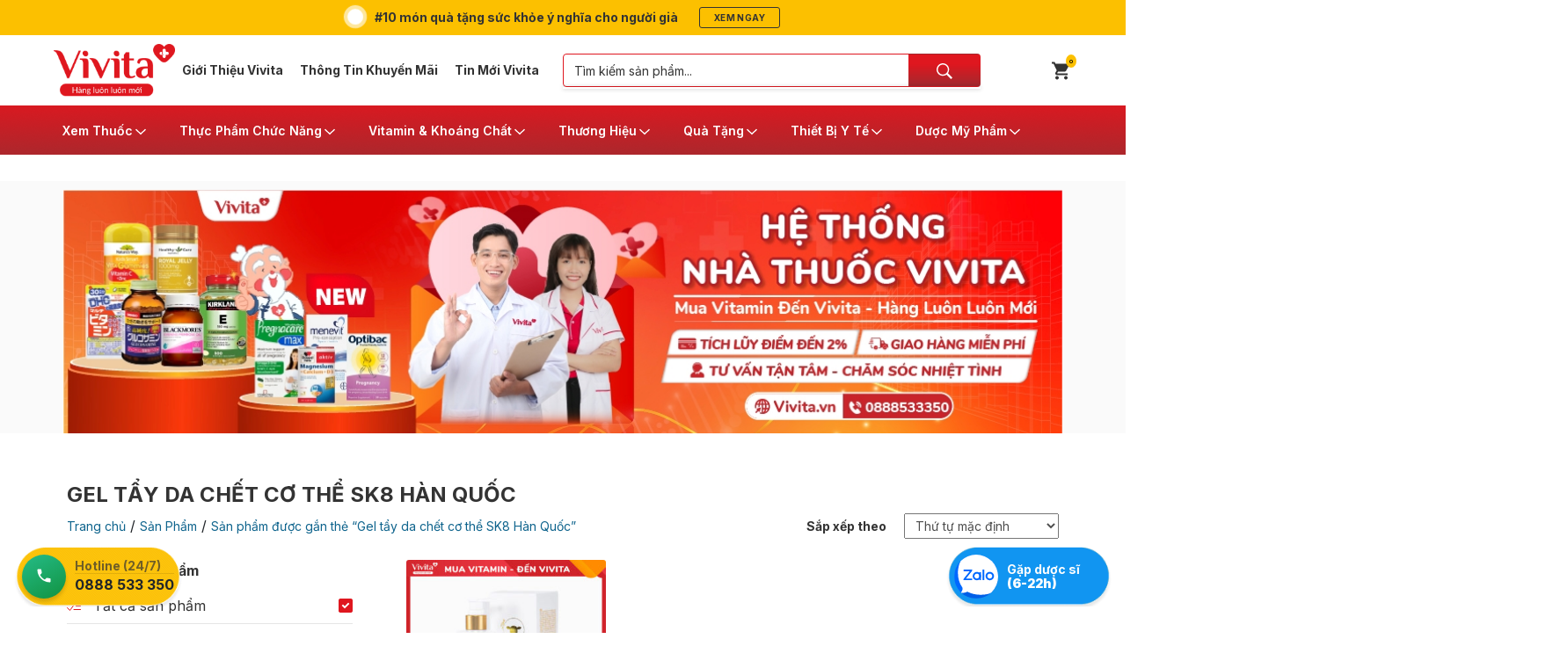

--- FILE ---
content_type: text/html; charset=UTF-8
request_url: https://vivita.vn/tu-khoa-san-pham/gel-tay-da-chet-co-the-sk8-han-quoc
body_size: 48633
content:
<!doctype html>
<html lang="vi">
<head>
    <link rel="preconnect" href="https://fonts.googleapis.com">
    <link rel="preconnect" href="https://fonts.gstatic.com" crossorigin>
    <link href="https://fonts.googleapis.com/css2?family=Montserrat:ital,wght@0,100..900;1,100..900&display=swap" rel="stylesheet">
    <meta charset="UTF-8">
    <meta name="viewport" content="width=device-width, initial-scale=1">
    <link rel="profile" href="https://gmpg.org/xfn/11">
    <link rel="apple-touch-icon" sizes="180x180" href="/apple-touch-icon.png">
    <link rel="icon" type="image/png" sizes="32x32" href="/favicon-32x32.png">
    <link rel="icon" type="image/png" sizes="16x16" href="/favicon-16x16.png">
    <link rel="manifest" href="/site.webmanifest">
    <link rel="mask-icon" href="/safari-pinned-tab.svg" color="#5bbad5">
    <meta name="msapplication-TileColor" content="#da532c">
    <meta name="theme-color" content="#ffffff">
    <meta name='robots' content='noindex, follow' />

	<!-- This site is optimized with the Yoast SEO plugin v25.6 - https://yoast.com/wordpress/plugins/seo/ -->
	<title>Gel tẩy da chết cơ thể SK8 Hàn Quốc - Nhà Thuốc Vivita</title>
	<meta property="og:locale" content="vi_VN" />
	<meta property="og:type" content="article" />
	<meta property="og:title" content="Gel tẩy da chết cơ thể SK8 Hàn Quốc - Nhà Thuốc Vivita" />
	<meta property="og:url" content="https://vivita.vn/tu-khoa-san-pham/gel-tay-da-chet-co-the-sk8-han-quoc" />
	<meta property="og:site_name" content="Nhà Thuốc Vivita" />
	<meta name="twitter:card" content="summary_large_image" />
	<script type="application/ld+json" class="yoast-schema-graph">{"@context":"https://schema.org","@graph":[{"@type":"CollectionPage","@id":"https://vivita.vn/tu-khoa-san-pham/gel-tay-da-chet-co-the-sk8-han-quoc","url":"https://vivita.vn/tu-khoa-san-pham/gel-tay-da-chet-co-the-sk8-han-quoc","name":"Gel tẩy da chết cơ thể SK8 Hàn Quốc - Nhà Thuốc Vivita","isPartOf":{"@id":"https://vivita.vn/#website"},"primaryImageOfPage":{"@id":"https://vivita.vn/tu-khoa-san-pham/gel-tay-da-chet-co-the-sk8-han-quoc#primaryimage"},"image":{"@id":"https://vivita.vn/tu-khoa-san-pham/gel-tay-da-chet-co-the-sk8-han-quoc#primaryimage"},"thumbnailUrl":"https://vivita.cdn.vccloud.vn/wp-content/uploads/2021/03/tay-da-chet-sk8-Nano-Whitening-Nourishing-1.jpg","breadcrumb":{"@id":"https://vivita.vn/tu-khoa-san-pham/gel-tay-da-chet-co-the-sk8-han-quoc#breadcrumb"},"inLanguage":"vi"},{"@type":"ImageObject","inLanguage":"vi","@id":"https://vivita.vn/tu-khoa-san-pham/gel-tay-da-chet-co-the-sk8-han-quoc#primaryimage","url":"https://vivita.cdn.vccloud.vn/wp-content/uploads/2021/03/tay-da-chet-sk8-Nano-Whitening-Nourishing-1.jpg","contentUrl":"https://vivita.cdn.vccloud.vn/wp-content/uploads/2021/03/tay-da-chet-sk8-Nano-Whitening-Nourishing-1.jpg","width":800,"height":800,"caption":"tay-da-chet-sk8-Nano-Whitening-Nourishing-1"},{"@type":"BreadcrumbList","@id":"https://vivita.vn/tu-khoa-san-pham/gel-tay-da-chet-co-the-sk8-han-quoc#breadcrumb","itemListElement":[{"@type":"ListItem","position":1,"name":"Trang chủ","item":"https://vivita.vn/"},{"@type":"ListItem","position":2,"name":"Gel tẩy da chết cơ thể SK8 Hàn Quốc"}]},{"@type":"WebSite","@id":"https://vivita.vn/#website","url":"https://vivita.vn/","name":"Nhà Thuốc Vivita","description":"Hàng Mới Chính Hãng - An Tâm Chất Lượng","potentialAction":[{"@type":"SearchAction","target":{"@type":"EntryPoint","urlTemplate":"https://vivita.vn/?s={search_term_string}"},"query-input":{"@type":"PropertyValueSpecification","valueRequired":true,"valueName":"search_term_string"}}],"inLanguage":"vi"}]}</script>
	<!-- / Yoast SEO plugin. -->


<link rel='dns-prefetch' href='//fonts.googleapis.com' />
<link rel='dns-prefetch' href='//cdnjs.cloudflare.com' />
<link rel="alternate" type="application/rss+xml" title="Dòng thông tin Nhà Thuốc Vivita &raquo;" href="https://vivita.vn/feed" />
<link rel="alternate" type="application/rss+xml" title="Nhà Thuốc Vivita &raquo; Dòng bình luận" href="https://vivita.vn/comments/feed" />
<link rel="alternate" type="application/rss+xml" title="Nguồn cấp Nhà Thuốc Vivita &raquo; Gel tẩy da chết cơ thể SK8 Hàn Quốc Thẻ" href="https://vivita.vn/tu-khoa-san-pham/gel-tay-da-chet-co-the-sk8-han-quoc/feed" />

<style id='classic-theme-styles-inline-css' type='text/css'>
/*! This file is auto-generated */
.wp-block-button__link{color:#fff;background-color:#32373c;border-radius:9999px;box-shadow:none;text-decoration:none;padding:calc(.667em + 2px) calc(1.333em + 2px);font-size:1.125em}.wp-block-file__button{background:#32373c;color:#fff;text-decoration:none}
</style>
<style id='global-styles-inline-css' type='text/css'>
:root{--wp--preset--aspect-ratio--square: 1;--wp--preset--aspect-ratio--4-3: 4/3;--wp--preset--aspect-ratio--3-4: 3/4;--wp--preset--aspect-ratio--3-2: 3/2;--wp--preset--aspect-ratio--2-3: 2/3;--wp--preset--aspect-ratio--16-9: 16/9;--wp--preset--aspect-ratio--9-16: 9/16;--wp--preset--color--black: #000000;--wp--preset--color--cyan-bluish-gray: #abb8c3;--wp--preset--color--white: #ffffff;--wp--preset--color--pale-pink: #f78da7;--wp--preset--color--vivid-red: #cf2e2e;--wp--preset--color--luminous-vivid-orange: #ff6900;--wp--preset--color--luminous-vivid-amber: #fcb900;--wp--preset--color--light-green-cyan: #7bdcb5;--wp--preset--color--vivid-green-cyan: #00d084;--wp--preset--color--pale-cyan-blue: #8ed1fc;--wp--preset--color--vivid-cyan-blue: #0693e3;--wp--preset--color--vivid-purple: #9b51e0;--wp--preset--gradient--vivid-cyan-blue-to-vivid-purple: linear-gradient(135deg,rgba(6,147,227,1) 0%,rgb(155,81,224) 100%);--wp--preset--gradient--light-green-cyan-to-vivid-green-cyan: linear-gradient(135deg,rgb(122,220,180) 0%,rgb(0,208,130) 100%);--wp--preset--gradient--luminous-vivid-amber-to-luminous-vivid-orange: linear-gradient(135deg,rgba(252,185,0,1) 0%,rgba(255,105,0,1) 100%);--wp--preset--gradient--luminous-vivid-orange-to-vivid-red: linear-gradient(135deg,rgba(255,105,0,1) 0%,rgb(207,46,46) 100%);--wp--preset--gradient--very-light-gray-to-cyan-bluish-gray: linear-gradient(135deg,rgb(238,238,238) 0%,rgb(169,184,195) 100%);--wp--preset--gradient--cool-to-warm-spectrum: linear-gradient(135deg,rgb(74,234,220) 0%,rgb(151,120,209) 20%,rgb(207,42,186) 40%,rgb(238,44,130) 60%,rgb(251,105,98) 80%,rgb(254,248,76) 100%);--wp--preset--gradient--blush-light-purple: linear-gradient(135deg,rgb(255,206,236) 0%,rgb(152,150,240) 100%);--wp--preset--gradient--blush-bordeaux: linear-gradient(135deg,rgb(254,205,165) 0%,rgb(254,45,45) 50%,rgb(107,0,62) 100%);--wp--preset--gradient--luminous-dusk: linear-gradient(135deg,rgb(255,203,112) 0%,rgb(199,81,192) 50%,rgb(65,88,208) 100%);--wp--preset--gradient--pale-ocean: linear-gradient(135deg,rgb(255,245,203) 0%,rgb(182,227,212) 50%,rgb(51,167,181) 100%);--wp--preset--gradient--electric-grass: linear-gradient(135deg,rgb(202,248,128) 0%,rgb(113,206,126) 100%);--wp--preset--gradient--midnight: linear-gradient(135deg,rgb(2,3,129) 0%,rgb(40,116,252) 100%);--wp--preset--font-size--small: 13px;--wp--preset--font-size--medium: 20px;--wp--preset--font-size--large: 36px;--wp--preset--font-size--x-large: 42px;--wp--preset--spacing--20: 0.44rem;--wp--preset--spacing--30: 0.67rem;--wp--preset--spacing--40: 1rem;--wp--preset--spacing--50: 1.5rem;--wp--preset--spacing--60: 2.25rem;--wp--preset--spacing--70: 3.38rem;--wp--preset--spacing--80: 5.06rem;--wp--preset--shadow--natural: 6px 6px 9px rgba(0, 0, 0, 0.2);--wp--preset--shadow--deep: 12px 12px 50px rgba(0, 0, 0, 0.4);--wp--preset--shadow--sharp: 6px 6px 0px rgba(0, 0, 0, 0.2);--wp--preset--shadow--outlined: 6px 6px 0px -3px rgba(255, 255, 255, 1), 6px 6px rgba(0, 0, 0, 1);--wp--preset--shadow--crisp: 6px 6px 0px rgba(0, 0, 0, 1);}:where(.is-layout-flex){gap: 0.5em;}:where(.is-layout-grid){gap: 0.5em;}body .is-layout-flex{display: flex;}.is-layout-flex{flex-wrap: wrap;align-items: center;}.is-layout-flex > :is(*, div){margin: 0;}body .is-layout-grid{display: grid;}.is-layout-grid > :is(*, div){margin: 0;}:where(.wp-block-columns.is-layout-flex){gap: 2em;}:where(.wp-block-columns.is-layout-grid){gap: 2em;}:where(.wp-block-post-template.is-layout-flex){gap: 1.25em;}:where(.wp-block-post-template.is-layout-grid){gap: 1.25em;}.has-black-color{color: var(--wp--preset--color--black) !important;}.has-cyan-bluish-gray-color{color: var(--wp--preset--color--cyan-bluish-gray) !important;}.has-white-color{color: var(--wp--preset--color--white) !important;}.has-pale-pink-color{color: var(--wp--preset--color--pale-pink) !important;}.has-vivid-red-color{color: var(--wp--preset--color--vivid-red) !important;}.has-luminous-vivid-orange-color{color: var(--wp--preset--color--luminous-vivid-orange) !important;}.has-luminous-vivid-amber-color{color: var(--wp--preset--color--luminous-vivid-amber) !important;}.has-light-green-cyan-color{color: var(--wp--preset--color--light-green-cyan) !important;}.has-vivid-green-cyan-color{color: var(--wp--preset--color--vivid-green-cyan) !important;}.has-pale-cyan-blue-color{color: var(--wp--preset--color--pale-cyan-blue) !important;}.has-vivid-cyan-blue-color{color: var(--wp--preset--color--vivid-cyan-blue) !important;}.has-vivid-purple-color{color: var(--wp--preset--color--vivid-purple) !important;}.has-black-background-color{background-color: var(--wp--preset--color--black) !important;}.has-cyan-bluish-gray-background-color{background-color: var(--wp--preset--color--cyan-bluish-gray) !important;}.has-white-background-color{background-color: var(--wp--preset--color--white) !important;}.has-pale-pink-background-color{background-color: var(--wp--preset--color--pale-pink) !important;}.has-vivid-red-background-color{background-color: var(--wp--preset--color--vivid-red) !important;}.has-luminous-vivid-orange-background-color{background-color: var(--wp--preset--color--luminous-vivid-orange) !important;}.has-luminous-vivid-amber-background-color{background-color: var(--wp--preset--color--luminous-vivid-amber) !important;}.has-light-green-cyan-background-color{background-color: var(--wp--preset--color--light-green-cyan) !important;}.has-vivid-green-cyan-background-color{background-color: var(--wp--preset--color--vivid-green-cyan) !important;}.has-pale-cyan-blue-background-color{background-color: var(--wp--preset--color--pale-cyan-blue) !important;}.has-vivid-cyan-blue-background-color{background-color: var(--wp--preset--color--vivid-cyan-blue) !important;}.has-vivid-purple-background-color{background-color: var(--wp--preset--color--vivid-purple) !important;}.has-black-border-color{border-color: var(--wp--preset--color--black) !important;}.has-cyan-bluish-gray-border-color{border-color: var(--wp--preset--color--cyan-bluish-gray) !important;}.has-white-border-color{border-color: var(--wp--preset--color--white) !important;}.has-pale-pink-border-color{border-color: var(--wp--preset--color--pale-pink) !important;}.has-vivid-red-border-color{border-color: var(--wp--preset--color--vivid-red) !important;}.has-luminous-vivid-orange-border-color{border-color: var(--wp--preset--color--luminous-vivid-orange) !important;}.has-luminous-vivid-amber-border-color{border-color: var(--wp--preset--color--luminous-vivid-amber) !important;}.has-light-green-cyan-border-color{border-color: var(--wp--preset--color--light-green-cyan) !important;}.has-vivid-green-cyan-border-color{border-color: var(--wp--preset--color--vivid-green-cyan) !important;}.has-pale-cyan-blue-border-color{border-color: var(--wp--preset--color--pale-cyan-blue) !important;}.has-vivid-cyan-blue-border-color{border-color: var(--wp--preset--color--vivid-cyan-blue) !important;}.has-vivid-purple-border-color{border-color: var(--wp--preset--color--vivid-purple) !important;}.has-vivid-cyan-blue-to-vivid-purple-gradient-background{background: var(--wp--preset--gradient--vivid-cyan-blue-to-vivid-purple) !important;}.has-light-green-cyan-to-vivid-green-cyan-gradient-background{background: var(--wp--preset--gradient--light-green-cyan-to-vivid-green-cyan) !important;}.has-luminous-vivid-amber-to-luminous-vivid-orange-gradient-background{background: var(--wp--preset--gradient--luminous-vivid-amber-to-luminous-vivid-orange) !important;}.has-luminous-vivid-orange-to-vivid-red-gradient-background{background: var(--wp--preset--gradient--luminous-vivid-orange-to-vivid-red) !important;}.has-very-light-gray-to-cyan-bluish-gray-gradient-background{background: var(--wp--preset--gradient--very-light-gray-to-cyan-bluish-gray) !important;}.has-cool-to-warm-spectrum-gradient-background{background: var(--wp--preset--gradient--cool-to-warm-spectrum) !important;}.has-blush-light-purple-gradient-background{background: var(--wp--preset--gradient--blush-light-purple) !important;}.has-blush-bordeaux-gradient-background{background: var(--wp--preset--gradient--blush-bordeaux) !important;}.has-luminous-dusk-gradient-background{background: var(--wp--preset--gradient--luminous-dusk) !important;}.has-pale-ocean-gradient-background{background: var(--wp--preset--gradient--pale-ocean) !important;}.has-electric-grass-gradient-background{background: var(--wp--preset--gradient--electric-grass) !important;}.has-midnight-gradient-background{background: var(--wp--preset--gradient--midnight) !important;}.has-small-font-size{font-size: var(--wp--preset--font-size--small) !important;}.has-medium-font-size{font-size: var(--wp--preset--font-size--medium) !important;}.has-large-font-size{font-size: var(--wp--preset--font-size--large) !important;}.has-x-large-font-size{font-size: var(--wp--preset--font-size--x-large) !important;}
:where(.wp-block-post-template.is-layout-flex){gap: 1.25em;}:where(.wp-block-post-template.is-layout-grid){gap: 1.25em;}
:where(.wp-block-columns.is-layout-flex){gap: 2em;}:where(.wp-block-columns.is-layout-grid){gap: 2em;}
:root :where(.wp-block-pullquote){font-size: 1.5em;line-height: 1.6;}
</style>
<link rel='stylesheet' id='affwp-forms-css' href='https://vivita.vn/wp-content/plugins/affiliate-wp/assets/css/forms.min.css?ver=2.6.7' type='text/css' media='all' />
<link rel='stylesheet' id='hrw-css' href='https://vivita.vn/wp-content/plugins/call-now-icon-animate/css.css' type='text/css' media='' />
<link rel='stylesheet' id='contact-form-7-css' href='https://vivita.vn/wp-content/plugins/contact-form-7/includes/css/styles.css?ver=6.1.1' type='text/css' media='all' />
<link rel='stylesheet' id='woocommerce-layout-css' href='https://vivita.vn/wp-content/plugins/woocommerce/assets/css/woocommerce-layout.css?ver=10.0.5' type='text/css' media='all' />
<link rel='stylesheet' id='woocommerce-smallscreen-css' href='https://vivita.vn/wp-content/plugins/woocommerce/assets/css/woocommerce-smallscreen.css?ver=10.0.5' type='text/css' media='only screen and (max-width: 768px)' />
<link rel='stylesheet' id='woocommerce-general-css' href='https://vivita.vn/wp-content/plugins/woocommerce/assets/css/woocommerce.css?ver=10.0.5' type='text/css' media='all' />
<style id='woocommerce-inline-inline-css' type='text/css'>
.woocommerce form .form-row .required { visibility: visible; }
</style>
<link rel='stylesheet' id='ppress-frontend-css' href='https://vivita.vn/wp-content/plugins/wp-user-avatar/assets/css/frontend.min.css?ver=4.16.4' type='text/css' media='all' />
<link rel='stylesheet' id='ppress-flatpickr-css' href='https://vivita.vn/wp-content/plugins/wp-user-avatar/assets/flatpickr/flatpickr.min.css?ver=4.16.4' type='text/css' media='all' />
<link rel='stylesheet' id='ppress-select2-css' href='https://vivita.vn/wp-content/plugins/wp-user-avatar/assets/select2/select2.min.css?ver=6.8.3' type='text/css' media='all' />
<link rel='stylesheet' id='woo_discount_rules-customize-table-ui-css-css' href='https://vivita.vn/wp-content/plugins/woo-discount-rules/v2/Assets/Css/customize-table.css?ver=6.8.3' type='text/css' media='all' />
<link rel='stylesheet' id='vtm_wqc-css' href='https://vivita.vn/wp-content/themes/stsk2020/includes/quick-checkout/css/quick-checkout.css?ver=6.8.3' type='text/css' media='all' />
<link rel='stylesheet' id='stsk-slick-carousel-css' href='https://vivita.vn/wp-content/themes/stsk2020/static/vendors/slick/slick.css?ver=6.8.3' type='text/css' media='all' />
<link crossorigin="anonymous" rel='stylesheet' id='theme-font-css' href='https://fonts.googleapis.com/css2?family=Inter%3Awght%40300%3B400%3B500%3B600%3B700%3B800%3B900&#038;display=swap&#038;ver=6.8.3' type='text/css' media='all' />
<link rel='stylesheet' id='stskfont-awesome-css' href='//cdnjs.cloudflare.com/ajax/libs/font-awesome/4.7.0/css/font-awesome.min.css?ver=6.8.3' type='text/css' media='all' />
<link rel='stylesheet' id='stsk-boostrap-css' href='https://vivita.vn/wp-content/themes/stsk2020/static/css/bootstrap.css?ver=6.8.3' type='text/css' media='all' />
<link rel='stylesheet' id='stsk-static-css' href='https://vivita.vn/wp-content/themes/stsk2020/static/css/main.css?ver=6.8.3' type='text/css' media='all' />
<link rel='stylesheet' id='stsk-product-css' href='https://vivita.vn/wp-content/themes/stsk2020/assets/css/product.css?20240401&#038;ver=6.8.3' type='text/css' media='all' />
<link rel='stylesheet' id='stsk-blog-css' href='https://vivita.vn/wp-content/themes/stsk2020/static/css/blog.css?20240401&#038;ver=6.8.3' type='text/css' media='all' />
<link rel='stylesheet' id='stsk-fix-css' href='https://vivita.vn/wp-content/themes/stsk2020/assets/css/fix.css?20240401&#038;ver=6.8.3' type='text/css' media='all' />
<link rel='stylesheet' id='stsk-theme-css' href='https://vivita.vn/wp-content/themes/stsk2020/assets/css/theme.fix.css?20240401&#038;ver=6.8.3' type='text/css' media='all' />
<link rel='stylesheet' id='vivita-color-css' href='https://vivita.vn/wp-content/themes/stsk2020/assets/css/vivita_color.css?20240401&#038;ver=6.8.3' type='text/css' media='all' />
<link rel='stylesheet' id='vivita-menu-css' href='https://vivita.vn/wp-content/themes/stsk2020/assets/css/vivita_menu.css?20240401&#038;ver=6.8.3' type='text/css' media='all' />
<link rel='stylesheet' id='vivita-fix-2023-css' href='https://vivita.vn/wp-content/themes/stsk2020/assets/css/vivita_fix_2023.css?20240401&#038;ver=6.8.3' type='text/css' media='all' />
<link rel='stylesheet' id='vivita-fix-2024-css' href='https://vivita.vn/wp-content/themes/stsk2020/assets/css/vivita_fix_2024.css?20240401&#038;ver=6.8.3' type='text/css' media='all' />
<link rel='stylesheet' id='jet-menu-public-styles-css' href='https://vivita.vn/wp-content/plugins/jet-menu/assets/public/css/public.css?ver=2.4.13' type='text/css' media='all' />
<link rel='stylesheet' id='cf7-css' href='https://vivita.vn/wp-content/themes/stsk2020/static/css/cf7.css?ver=6.8.3' type='text/css' media='all' />
<link rel='stylesheet' id='stsk-1-css' href='https://vivita.vn/wp-content/themes/stsk2020/static/css/stsk-1.css?ver=6.8.3' type='text/css' media='all' />
<link rel='stylesheet' id='stsk-phone-css' href='https://vivita.vn/wp-content/themes/stsk2020/static/css/phone.css?ver=6.8.3' type='text/css' media='screen and (max-width: 767px)' />
<link rel='stylesheet' id='stsk-none-phone-css' href='https://vivita.vn/wp-content/themes/stsk2020/static/css/non-phone.css?ver=6.8.3' type='text/css' media='screen and (min-width: 768px)' />
<link rel='stylesheet' id='woo_discount_pro_style-css' href='https://vivita.vn/wp-content/plugins/woo-discount-rules-pro/Assets/Css/awdr_style.css?ver=2.3.1' type='text/css' media='all' />
<script type="text/javascript" id="jquery-core-js-extra">
/* <![CDATA[ */
var STSK_THEME = {"theme_url":"https:\/\/vivita.vn\/wp-content\/themes\/stsk2020","static_url":"https:\/\/vivita.vn\/wp-content\/themes\/stsk2020\/static","assets_url":"https:\/\/vivita.vn\/wp-content\/themes\/stsk2020\/assets","ajax_url":"https:\/\/vivita.vn\/wp-admin\/admin-ajax.php","rest_url":{"load_posts":"https:\/\/vivita.vn\/wp-json\/vivita\/v1\/load-posts"}};
var STSK = {"static_url":"https:\/\/vivita.vn\/wp-content\/themes\/stsk2020\/static","context":["not-home"],"post_id":"71702"};
/* ]]> */
</script>
<script type="text/javascript" src="https://vivita.vn/wp-includes/js/jquery/jquery.min.js?ver=3.7.1" id="jquery-core-js"></script>
<script type="text/javascript" src="https://vivita.vn/wp-includes/js/jquery/jquery-migrate.min.js?ver=3.4.1" id="jquery-migrate-js"></script>
<script type="text/javascript" src="https://vivita.vn/wp-content/plugins/woocommerce/assets/js/jquery-blockui/jquery.blockUI.min.js?ver=2.7.0-wc.10.0.5" id="jquery-blockui-js" defer="defer" data-wp-strategy="defer"></script>
<script type="text/javascript" id="wc-add-to-cart-js-extra">
/* <![CDATA[ */
var wc_add_to_cart_params = {"ajax_url":"\/wp-admin\/admin-ajax.php","wc_ajax_url":"\/?wc-ajax=%%endpoint%%","i18n_view_cart":"Xem gi\u1ecf h\u00e0ng","cart_url":"https:\/\/vivita.vn\/checkout","is_cart":"","cart_redirect_after_add":"yes"};
/* ]]> */
</script>
<script type="text/javascript" src="https://vivita.vn/wp-content/plugins/woocommerce/assets/js/frontend/add-to-cart.min.js?ver=10.0.5" id="wc-add-to-cart-js" defer="defer" data-wp-strategy="defer"></script>
<script type="text/javascript" src="https://vivita.vn/wp-content/plugins/woocommerce/assets/js/js-cookie/js.cookie.min.js?ver=2.1.4-wc.10.0.5" id="js-cookie-js" defer="defer" data-wp-strategy="defer"></script>
<script type="text/javascript" id="woocommerce-js-extra">
/* <![CDATA[ */
var woocommerce_params = {"ajax_url":"\/wp-admin\/admin-ajax.php","wc_ajax_url":"\/?wc-ajax=%%endpoint%%","i18n_password_show":"Hi\u1ec3n th\u1ecb m\u1eadt kh\u1ea9u","i18n_password_hide":"\u1ea8n m\u1eadt kh\u1ea9u"};
/* ]]> */
</script>
<script type="text/javascript" src="https://vivita.vn/wp-content/plugins/woocommerce/assets/js/frontend/woocommerce.min.js?ver=10.0.5" id="woocommerce-js" defer="defer" data-wp-strategy="defer"></script>
<script type="text/javascript" src="https://vivita.vn/wp-content/plugins/wp-user-avatar/assets/flatpickr/flatpickr.min.js?ver=4.16.4" id="ppress-flatpickr-js"></script>
<script type="text/javascript" src="https://vivita.vn/wp-content/plugins/wp-user-avatar/assets/select2/select2.min.js?ver=4.16.4" id="ppress-select2-js"></script>
<script type="text/javascript" id="jquery-cookie-js-extra">
/* <![CDATA[ */
var affwp_scripts = {"ajaxurl":"https:\/\/vivita.vn\/wp-admin\/admin-ajax.php"};
/* ]]> */
</script>
<script type="text/javascript" src="https://vivita.vn/wp-content/plugins/woocommerce/assets/js/jquery-cookie/jquery.cookie.min.js?ver=1.4.1-wc.10.0.5" id="jquery-cookie-js" data-wp-strategy="defer"></script>
<script type="text/javascript" id="affwp-tracking-js-extra">
/* <![CDATA[ */
var affwp_debug_vars = {"integrations":{"woocommerce":"WooCommerce"},"version":"2.6.7","currency":"VND"};
/* ]]> */
</script>
<script type="text/javascript" src="https://vivita.vn/wp-content/plugins/affiliate-wp/assets/js/tracking.min.js?ver=2.6.7" id="affwp-tracking-js"></script>
<script type="text/javascript" id="awdr-main-js-extra">
/* <![CDATA[ */
var awdr_params = {"ajaxurl":"https:\/\/vivita.vn\/wp-admin\/admin-ajax.php","enable_update_price_with_qty":"show_when_matched","custom_target_simple_product":"","custom_target_variable_product":"","js_init_trigger":""};
/* ]]> */
</script>
<script type="text/javascript" src="https://vivita.vn/wp-content/plugins/woo-discount-rules/v2/Assets/Js/site_main.js?ver=6.8.3" id="awdr-main-js"></script>
<script type="text/javascript" src="https://vivita.vn/wp-content/plugins/woo-discount-rules/v2/Assets/Js/awdr-dynamic-price.js?ver=6.8.3" id="awdr-dynamic-price-js"></script>
<script type="text/javascript" src="https://vivita.vn/wp-content/themes/stsk2020/includes/quick-checkout/js/quick-checkout.js?ver=6.8.3" id="vtm_wqc-js"></script>
<script type="text/javascript" src="https://vivita.vn/wp-content/themes/stsk2020/static/vendors/slick/slick.min.js?ver=6.8.3" id="stsk-slick-carousel-js"></script>
<script type="text/javascript" src="https://vivita.vn/wp-content/themes/stsk2020/static/js/stsk.js?ver=6.8.3" id="stsk-js"></script>
<script type="text/javascript" src="https://vivita.vn/wp-content/plugins/woo-discount-rules-pro/Assets/Js/awdr_pro.js?ver=2.3.1" id="woo_discount_pro_script-js"></script>
<link rel="https://api.w.org/" href="https://vivita.vn/wp-json/" /><link rel="alternate" title="JSON" type="application/json" href="https://vivita.vn/wp-json/wp/v2/product_tag/6201" /><link rel="EditURI" type="application/rsd+xml" title="RSD" href="https://vivita.vn/xmlrpc.php?rsd" />
<meta name="generator" content="WordPress 6.8.3" />
<meta name="generator" content="WooCommerce 10.0.5" />
<!-- Schema optimized by Schema Pro --><script type="application/ld+json">{"@context":"https:\/\/schema.org","@type":"Product","name":"Gel T\u1ea9y Da Ch\u1ebft SK8 Nano Whitening Nourishing H\u1ed7 Tr\u1ee3 L\u00e0m S\u00e1ng M\u1ecbn Da C\u01a1 Th\u1ec3 | Chai 250ml","image":{"@type":"ImageObject","url":"https:\/\/vivita.cdn.vccloud.vn\/wp-content\/uploads\/2021\/03\/tay-da-chet-sk8-Nano-Whitening-Nourishing-1.jpg","width":800,"height":800},"description":"Gel t\u1ea9y da ch\u1ebft SK8 Nano Whitening Nourishing - B\u00ed quy\u1ebft s\u1edf h\u1eefu l\u00e0n da tr\u1eafng s\u00e1ng\u00a0\r\nGel t\u1ea9y da ch\u1ebft SK8 Nano Whitening Nourishing c\u00f3 chi\u1ebft xu\u1ea5t t\u1eeb c\u00e1c th\u00e0nh ph\u1ea7n t\u1ef1 nhi\u00ean, h\u1ed7 tr\u1ee3 lo\u1ea1i b\u1ecf t\u1ebf b\u00e0o da ch\u1ebft cho c\u01a1 th\u1ec3 hi\u1ec7u qu\u1ea3. Ngo\u00e0i ra, s\u1ea3n ph\u1ea9m c\u00f2n cung c\u1ea5p c\u00e1c d\u01b0\u1ee1ng ch\u1ea5t c\u1ea7n thi\u1ebft gi\u00fap d\u01b0\u1ee1ng tr\u1eafng da, duy tr\u00ec l\u00e0n da m\u1ec1m m\u1ecbn, tr\u1eafng h\u1ed3ng t\u1ef1 nhi\u00ean.\r\n\r\n\u0110\u1ed1i t\u01b0\u1ee3ng s\u1eed d\u1ee5ng Gel t\u1ea9y da ch\u1ebft SK8 Nano Whitening Nourishing\r\nVi\u1ec7c d\u00f9ng gel SK8 Nano Whitening Nourishing gi\u00fap l\u1ea5y \u0111i t\u1ebf b\u00e0o ch\u1ebft, gi\u00fap l\u1ed7 ch\u00e2n l\u00f4ng th\u00f4ng tho\u00e1ng, l\u00e0n da m\u1edbi c\u00f3 m\u00f4i tr\u01b0\u1eddng t\u1ed1t nh\u1ea5t \u0111\u1ec3 ph\u00e1t tri\u1ec3n. V\u00ec th\u1ebf, \u0111\u1ed1i t\u01b0\u1ee3ng s\u1eed d\u1ee5ng s\u1ea3n ph\u1ea9m n\u00e0y \u0111ang g\u1eb7p ph\u1ea3i t\u00ecnh tr\u1ea1ng \u1edf da nh\u01b0:\r\n\r\n\r\n \tNg\u01b0\u1eddi c\u00f3 l\u00e0n da t\u1ed1i m\u00e0u, k\u00e9m s\u1ee9c s\u1ed1ng\r\n \tC\u00e1c ch\u1ecb em \u0111ang c\u00f3 d\u1ea5u hi\u1ec7u l\u00e3o h\u00f3a, da kh\u00f4 s\u1ea7n, n\u1ee9t n\u1ebb.\r\n \tNg\u01b0\u1eddi c\u00f3 l\u00e0n da c\u01a1 th\u1ec3 b\u1ecb m\u1ee5n ho\u1eb7c th\u00e2m m\u1ee5n, khi\u1ebfn b\u1ea1n tr\u00f4ng tr\u1edf n\u00ean k\u00e9m quy\u1ebfn r\u0169\r\n \tNg\u01b0\u1eddi c\u00f3 l\u00e0n da kh\u00f4 v\u00e0 s\u1ea7n s\u00f9i do c\u01a1 th\u1ec3 m\u1ea5t n\u01b0\u1edbc v\u00e0 da ch\u1eadm s\u1ea3n sinh collagen.\r\n \tPh\u1ee5 n\u1eef \u0111ang trong giai \u0111o\u1ea1n ti\u1ec1n m\u00e3n kinh, c\u01a1 th\u1ec3 v\u00e0 n\u1ed9i ti\u1ebft t\u1ed1 thay \u0111\u1ed5i, l\u00e0n da t\u1eeb \u0111\u00f3 c\u0169ng k\u00e9m s\u1ee9c s\u1ed1ng \u0111i.\r\n \tNg\u01b0\u1eddi c\u00f3 mong mu\u1ed1n duy tr\u00ec l\u00e0n da hi\u1ec7n t\u1ea1i, d\u01b0\u1ee1ng \u1ea9m cho da t\u1eeb s\u00e2u b\u00ean trong.\r\n\r\nGel t\u1ea9y da ch\u1ebft SK8 Nano Whitening Nourishing - B\u00ed quy\u1ebft s\u1edf h\u1eefu l\u00e0n da tr\u1eafng s\u00e1ng\u00a0\r\nT\u1ea9y da ch\u1ebft SK8 Nano Whitening Nourishing l\u00e0 g\u00ec?\r\nGel t\u1ea9y da ch\u1ebft SK8 Nano Whitening Nourishing l\u00e0 s\u1ea3n ph\u1ea9m thu\u1ed9c c\u00f4ng ty d\u01b0\u1ee3c m\u1ef9 ph\u1ea9m danh ti\u1ebfng t\u1ea1i H\u00e0n Qu\u1ed1c - Enbioscience - ch\u1ee9a th\u00e0nh ph\u1ea7n ho\u00e0n to\u00e0n t\u1eeb thi\u00ean nhi\u00ean, c\u00f3 kh\u1ea3 n\u0103ng l\u1ea5y \u0111i t\u1ea1p ch\u1ea5t v\u00e0 lo\u1ea1i b\u1ecf ho\u00e0n to\u00e0n t\u1ebf b\u00e0o ch\u1ebft tr\u00ean da, gi\u00fap da t\u01b0\u01a1i tr\u1ebb v\u00e0 h\u1ed3ng h\u00e0o.\u00a0\r\nS\u1eed d\u1ee5ng gel t\u1ea9y da ch\u1ebft SK8 H\u00e0n Qu\u1ed1c \u0111\u01b0\u1ee3c xem l\u00e0 b\u01b0\u1edbc quan tr\u1ecdng kh\u00f4ng th\u1ec3 thi\u1ebfu \u0111\u1ec3 da c\u00f3 th\u1ec3 h\u1ea5p thu c\u00e1c ch\u1ea5t dinh d\u01b0\u1ee1ng t\u1ed1t h\u01a1n. S\u1ea3n ph\u1ea9m c\u00f3 th\u1ec3 d\u00f9ng cho m\u1ecdi lo\u1ea1i da, k\u1ec3 c\u1ea3 nh\u1eefng ng\u01b0\u1eddi c\u00f3 l\u00e0n da nh\u1ea1y c\u1ea3m, m\u1ee5n c\u01a1 th\u1ec3 c\u0169ng nh\u01b0 nh\u1eefng ng\u01b0\u1eddi tu\u1ea7n ho\u00e0n m\u00e1u k\u00e9m.\r\n\r\nC\u00f4ng d\u1ee5ng c\u1ee7a s\u1ea3n ph\u1ea9m\r\nC\u00f4ng d\u1ee5ng tuy\u1ec7t v\u1eddi t\u1eeb s\u1ea3n ph\u1ea9m Gel t\u1ea9y da ch\u1ebft c\u01a1 th\u1ec3 SK8 H\u00e0n Qu\u1ed1c:\r\n\r\n\r\n \tLo\u1ea1i b\u1ecf s\u1ea1ch t\u1ebf b\u00e0o ch\u1ebft tr\u00ean da\r\n \tT\u1ea9y s\u1ea1ch b\u1ee5i b\u1ea9n, vi khu\u1ea9n v\u00e0 t\u1ea1p ch\u1ea5t\u00a0\r\n \tGi\u00fap th\u00f4ng tho\u00e1ng l\u1ed7 ch\u00e2n l\u00f4ng, c\u1ea3i thi\u1ec7n l\u01b0u th\u00f4ng m\u00e1u c\u01a1 th\u1ec3 hi\u1ec7u qu\u1ea3\r\n \tC\u1ea3i thi\u1ec7n t\u00ecnh tr\u1ea1ng da t\u1ed1i m\u00e0u, th\u00e2m s\u1ea1m tr\u00ean da khi\u1ebfn b\u1ea1n m\u1ea5t t\u1ef1 tin\r\n \tH\u1ed7 tr\u1ee3 ph\u00f2ng ng\u1eeba v\u00e0 \u0111i\u1ec1u tr\u1ecb m\u1ee5n l\u01b0ng\u00a0 \u1edf ph\u00e1i \u0111\u1eb9p\r\n \tGi\u00fap da h\u1ea5p thu ch\u1ea5t dinh d\u01b0\u1ee1ng t\u1ed1t h\u01a1n\r\n\r\n*Hi\u1ec7u qu\u1ea3 s\u1ea3n ph\u1ea9m t\u00f9y thu\u1ed9c v\u00e0o c\u01a1 \u0111\u1ecba v\u00e0 th\u1ec3 tr\u1ea1ng c\u1ee7a m\u1ed7i ng\u01b0\u1eddi.\r\n\r\nH\u00c3Y LI\u00caN H\u1ec6 NGAY CHO VIVITA \u0110\u1ec2 \u0110\u01af\u1ee2C T\u01af V\u1ea4N MI\u1ec4N PH\u00cd V\u1ec0 S\u1ea2N PH\u1ea8M NH\u00c9\r\n\r\nPh\u1ea3n h\u1ed3i kh\u00e1ch h\u00e0ng v\u1ec1 gel t\u1ea9y da ch\u1ebft SK8\r\nC\u00f9ng xem qua nh\u1eefng h\u00ecnh \u1ea3nh t\u1eeb kh\u00e1ch h\u00e0ng \u0111\u00e3 s\u1eed d\u1ee5ng Gel t\u1ea9y da ch\u1ebft SK8 Nano Whitening Nourishing cho c\u01a1 th\u1ec3 m\u1ed9t th\u1eddi gian d\u00e0i v\u00e0 v\u00f4 c\u00f9ng h\u00e0i l\u00f2ng v\u1ec1 hi\u1ec7u qu\u1ea3 m\u00e0 s\u1ea3n ph\u1ea9m mang l\u1ea1i.\r\n\r\n\r\n\r\nGel t\u1ea9y da ch\u1ebft SK8 Nano Whitening Nourishing c\u00f3 t\u1ed1t kh\u00f4ng?\r\nGel t\u1ea9y da ch\u1ebft SK8 Nano Whitening Nourishing c\u00f3 t\u1ed1t kh\u00f4ng? l\u00e0 th\u1eafc m\u1eafc c\u1ee7a nhi\u1ec1u ng\u01b0\u1eddi ti\u00eau d\u00f9ng quan t\u00e2m \u0111\u1ebfn s\u1ea3n ph\u1ea9m n\u00e0y. H\u00e3y c\u00f9ng \u0111i\u1ec3m qua nh\u1eefng \u01b0u \u0111i\u1ec3m tuy\u1ec7t v\u1eddi m\u00e0 s\u1ea3n ph\u1ea9m mang l\u1ea1i cho ph\u00e1i \u0111\u1eb9p nh\u00e9.\r\n\r\n\r\n \t\u0110\u01b0\u1ee3c s\u00e1ng ch\u1ebf b\u1edfi th\u01b0\u01a1ng hi\u1ec7u Enbioscience n\u1ed5i ti\u1ebfng t\u1ea1i H\u00e0n Qu\u1ed1c\r\n \tCh\u1ea5t gel nh\u1eb9, kh\u00f4ng g\u00e2y c\u1ea3m gi\u00e1c nh\u1eddn r\u00edt, kh\u00f3 ch\u1ecbu trong qu\u00e1 tr\u00ecnh d\u00f9ng\r\n \tM\u00f9i h\u01b0\u01a1ng nh\u1eb9 nh\u00e0ng, gi\u00fap ng\u01b0\u1eddi d\u00f9ng c\u1ea3m th\u1ea5y th\u01b0 gi\u00e3n\r\n \tDa b\u1eadt t\u00f4ng v\u00e0 c\u0103ng m\u01b0\u1edbt sau m\u1ed7i l\u1ea7n t\u1ea9y da ch\u1ebft\r\n \tTh\u00e0nh ph\u1ea7n l\u00e0nh t\u00ednh, kh\u00f4ng g\u00e2y d\u1ecb \u1ee9ng da\r\n \tPh\u00f9 h\u1ee3p v\u1edbi nhi\u1ec1u lo\u1ea1i da, k\u1ec3 c\u1ea3 da nh\u1ea1y c\u1ea3m\r\n \t\u0110\u01b0\u1ee3c nhi\u1ec1u ng\u01b0\u1eddi ti\u00eau d\u00f9ng \u1edf nhi\u1ec1u qu\u1ed1c gia tr\u00ean th\u1ebf gi\u1edbi l\u1ef1a ch\u1ecdn v\u00e0 tin d\u00f9ng.\r\n\r\n\"H\u00e0ng M\u1edbi - Ch\u00ednh H\u00e3ng - An T\u00e2m Ch\u1ea5t L\u01b0\u1ee3ng\"\r\n\r\nTh\u00e0nh ph\u1ea7n c\u1ee7a s\u1ea3n ph\u1ea9m\r\nTh\u00e0nh ph\u1ea7n c\u00f3 trong gel SK8 Nano Whitening Nourishing c\u00f3 chi\u1ebft xu\u1ea5t ho\u00e0n to\u00e0n t\u1eeb t\u1ef1 nhi\u00ean. C\u1ee5 th\u1ec3 g\u1ed3m c\u00f3 nh\u1eefng nguy\u00ean li\u1ec7u nh\u01b0:\r\n\r\n\r\n \tChi\u1ebft xu\u1ea5t \u0111u \u0111\u1ee7\r\n \tChi\u1ebft xu\u1ea5t rau m\u00e1\r\n \tChi\u1ebft xu\u1ea5t li\u1ec5u sam\r\n \tChi\u1ebft xu\u1ea5t cam th\u1ea3o\r\n \tPure Medi - m\u1ed9t ch\u1ebf ph\u1ea9m bao g\u1ed3m chi\u1ebft xu\u1ea5t Tung maddy (Salicornia europaea) v\u00e0 chi\u1ebft xu\u1ea5t th\u00e2n s\u1eady\r\n \tChi\u1ebft xu\u1ea5t l\u00ean men t\u1eeb m\u00f4 s\u1eb9o Nho\r\n \tChi\u1ebft xu\u1ea5t l\u00ean men t\u1eeb m\u00f4 s\u1eb9o hoa sen\r\n\r\nS\u1ea3n ph\u1ea9m n\u00e0y ho\u00e0n to\u00e0n kh\u00f4ng ch\u1ee9a ch\u1ea5t g\u00e2y h\u1ea1i cho c\u01a1 th\u1ec3, \u0111\u1ed3ng th\u1eddi nh\u1edd nh\u1eefng th\u00e0nh ph\u1ea7n n\u00e0y m\u1edbi c\u00f3 kh\u1ea3 n\u0103ng \u1ee9c ch\u1ebf ho\u1ea1t \u0111\u1ed9ng collagenase v\u00e0 th\u00fac \u0111\u1ea9y c\u01a1 th\u1ec3 s\u1ea3n xu\u1ea5t collagen, ng\u0103n ng\u1eeba l\u00e3o h\u00f3a v\u00e0 gi\u1eef cho l\u00e0n da kh\u1ecfe \u0111\u1eb9p\r\n\r\nGi\u1ea5y ch\u1ee9ng nh\u1eadn Gel t\u1ea9y da ch\u1ebft SK8 Nano Whitening Nourishing\r\nGel t\u1ea9y da ch\u1ebft c\u01a1 th\u1ec3 SK8 Nano Whitening Nourishing khi nh\u1eadp kh\u1ea9u v\u1ec1 Vi\u1ec7t Nam \u0111\u00e3 \u0111\u01b0\u1ee3c c\u1ea5p gi\u1ea5y c\u00f4ng b\u1ed1 s\u1ea3n ph\u1ea9m, \u0111\u1ea3m b\u1ea3o t\u00ednh an to\u00e0n cho da t\u1eeb C\u1ee5c Qu\u1ea3n l\u00fd M\u1ef9 ph\u1ea9m.\r\n\r\nC\u00e1ch s\u1eed d\u1ee5ng Gel t\u1ea9y da ch\u1ebft SK8 Nano Whitening Nourishing hi\u1ec7u qu\u1ea3 nh\u1ea5t\r\nC\u00e1ch s\u1eed d\u1ee5ng Gel t\u1ea9y da ch\u1ebft SK8 Nano Whitening Nourishing \u0111\u01b0\u1ee3c khuy\u00ean d\u00f9ng b\u1edfi c\u00e1c chuy\u00ean gia gi\u00fap \u0111\u1ea1t hi\u1ec7u qu\u1ea3 t\u1ed1i \u0111a.\r\n\r\n\r\n \tL\u00e0m m\u1ec1m da b\u1eb1ng n\u01b0\u1edbc \u1ea5m ho\u1eb7c x\u00f4ng h\u01a1i\r\n \tL\u1ea5y m\u1ed9t l\u01b0\u1ee3ng gel v\u1eeba \u0111\u1ee7 thoa v\u00e0 m\u00e1t-xa nh\u1eb9 nh\u00e0ng l\u00ean da cho c\u00e1c t\u1ebf b\u00e0o ch\u1ebft, c\u1eb7n b\u00e3 \u0111\u01b0\u1ee3c bong tr\u00f3c ra ngo\u00e0i.\r\n \tR\u1eeda l\u1ea1i v\u1edbi n\u01b0\u1edbc s\u1ea1ch.\r\n\r\nS\u1eed d\u1ee5ng s\u1ea3n ph\u1ea9m t\u1ea9y da ch\u1ebft SK8 H\u00e0n Qu\u1ed1c m\u1ed7i tu\u1ea7n m\u1ed7i l\u1ea7n.\r\n\r\nGel t\u1ea9y da ch\u1ebft SK8 Nano Whitening Nourishing mua \u1edf \u0111\u00e2u?\r\nHi\u1ec7n t\u1ea1i Vivita ch\u00ednh l\u00e0 nh\u00e0 ph\u00e2n ph\u1ed1i ch\u00ednh th\u1ee9c Gel t\u1ea9y da ch\u1ebft SK8 Nano Whitening Nourishing, v\u00ec v\u1eady ng\u01b0\u1eddi ti\u00eau d\u00f9ng c\u00f3 th\u1ec3 \u0111\u1eb7t mua s\u1ea3n ph\u1ea9m t\u1ea1i \u0111\u00e2y. Vivita.vn l\u00e0 m\u1ed9t trong c\u00e1c \u0111\u1ecba ch\u1ec9 cung c\u1ea5p s\u1ea3n ph\u1ea9m b\u1ea3o v\u1ec7 s\u1ee9c kh\u1ecfe, th\u1ef1c ph\u1ea9m ch\u1ee9c n\u0103ng ch\u00ednh h\u00e3ng, gi\u00e1 t\u1ed1t, \u0111\u01b0\u1ee3c l\u00f2ng kh\u00e1ch h\u00e0ng.\r\n\u0110\u1ed3ng h\u00e0nh c\u00f9ng Vivita trong h\u00e0nh tr\u00ecnh ch\u0103m s\u00f3c s\u1ee9c kh\u1ecfe, qu\u00fd kh\u00e1ch h\u00e0ng s\u1ebd nh\u1eadn \u0111\u01b0\u1ee3c nh\u1eefng quy\u1ec1n l\u1ee3i c\u0169ng nh\u01b0 c\u00e1c cam k\u1ebft c\u1ee5 th\u1ec3, r\u00f5 r\u00e0ng.\r\nVivita.vn cam k\u1ebft:\r\n\r\n\r\n \tCam k\u1ebft h\u00e0ng lu\u00f4n m\u1edbi, n\u00f3i kh\u00f4ng v\u1edbi h\u00e0ng c\u1ea7n date\r\n \tCam k\u1ebft ch\u00ednh h\u00e3ng, ho\u00e0n ti\u1ec1n 200% gi\u00e1 tr\u1ecb s\u1ea3n ph\u1ea9m n\u1ebfu ph\u00e1t hi\u1ec7n h\u00e0ng gi\u1ea3\r\n \tCam k\u1ebft t\u01b0 v\u1ea5n \u0111\u00fang t\u1eeb c\u00e1c d\u01b0\u1ee3c s\u0129 gi\u1ecfi\r\n\r\nQuy\u1ec1n l\u1ee3i khi mua h\u00e0ng t\u1ea1i Vivita:\r\n\r\n\r\n \tH\u1ed7 tr\u1ee3 giao h\u00e0ng t\u1eadn nh\u00e0 v\u00e0 nh\u1eadn h\u01b0\u1edbng d\u1eabn tr\u1ef1c ti\u1ebfp\r\n \tT\u01b0 v\u1ea5n mi\u1ec5n ph\u00ed qua t\u1ed5ng \u0111\u00e0i ho\u1eb7c qua zalo\r\n \tT\u00edch lu\u1ef9 \u0111i\u1ec3m sau m\u1ed7i l\u1ea7n mua cho kh\u00e1ch h\u00e0ng th\u00e2n thi\u1ebft\r\n\r\n\r\nGel t\u1ea9y da ch\u1ebft SK8 Nano Whitening Nourishing \u0111\u01b0\u1ee3c xem l\u00e0 b\u1ea3o b\u1ed1i gi\u00fap ph\u00e1i \u0111\u1eb9p nhanh ch\u00f3ng s\u1edf h\u1eefu l\u00e0n da tr\u1eafng h\u1ed3ng t\u1ef1 nhi\u00ean, kh\u00f4ng t\u1ef3 v\u1ebft. N\u1ebfu ng\u01b0\u1eddi d\u00f9ng mu\u1ed1n \u0111\u01b0\u1ee3c t\u01b0 v\u1ea5n th\u00eam th\u00f4ng tin v\u1ec1 s\u1ea3n ph\u1ea9m, \u0111\u1eebng ng\u1ea7n ng\u1ea1i li\u00ean h\u1ec7 Vivita th\u00f4ng qua nh\u1eefng c\u00e1ch tr\u00ean \u0111\u1ec3 \u0111\u01b0\u1ee3c h\u1ed7 tr\u1ee3 \u0111\u1eb7t h\u00e0ng nhanh ch\u00f3ng nh\u1ea5t.","mpn":"VIVITA11","offers":{"@type":"Offer","price":"0","priceValidUntil":"31\/01\/2030 12:00 AM","url":"https:\/\/vivita.vn\/gel-tay-da-chet-sk8-nano-whitening-nourishing","priceCurrency":"VND","availability":"InStock"}}</script><!-- / Schema optimized by Schema Pro --><!-- organization Schema optimized by Schema Pro --><script type="application/ld+json">{"@context":"https:\/\/schema.org","@type":"MedicalOrganization","name":"Si\u00eau Th\u1ecb S\u1ed1ng Kho\u1ebb","url":"https:\/\/vivita.vn","logo":{"@type":"ImageObject","url":"https:\/\/vivita.cdn.vccloud.vn\/wp-content\/uploads\/2020\/11\/Vivita-Logo-17112020-red-2.png","width":291,"height":139},"sameAs":["https:\/\/www.facebook.com\/vivitapharmacy","https:\/\/x.com\/vivita45152971","https:\/\/www.instagram.com\/sieuthisongkhoevivita\/","https:\/\/www.youtube.com\/channel\/UCAB8maFP2zfN1rVor6n14Hg","https:\/\/www.linkedin.com\/in\/nhathuocvivita\/","https:\/\/soundcloud.com\/nhathuocvivita","https:\/\/www.tumblr.com\/nhathuocvivita"]}</script><!-- / organization Schema optimized by Schema Pro --><!-- site-navigation-element Schema optimized by Schema Pro --><script type="application/ld+json">{"@context":"https:\/\/schema.org","@graph":[{"@context":"https:\/\/schema.org","@type":"SiteNavigationElement","id":"site-navigation","name":"Xem Thu\u1ed1c","url":"https:\/\/vivita.vn\/thuoc"},{"@context":"https:\/\/schema.org","@type":"SiteNavigationElement","id":"site-navigation","name":"Th\u1ef1c Ph\u1ea9m Ch\u1ee9c N\u0103ng","url":"https:\/\/vivita.vn\/thuc-pham-chuc-nang"},{"@context":"https:\/\/schema.org","@type":"SiteNavigationElement","id":"site-navigation","name":"Vitamin & Kho\u00e1ng Ch\u1ea5t","url":"https:\/\/vivita.vn\/thuc-pham-bo-sung"},{"@context":"https:\/\/schema.org","@type":"SiteNavigationElement","id":"site-navigation","name":"Th\u01b0\u01a1ng Hi\u1ec7u","url":"#"},{"@context":"https:\/\/schema.org","@type":"SiteNavigationElement","id":"site-navigation","name":"Qu\u00e0 T\u1eb7ng","url":"https:\/\/vivita.vn\/qua-tang-suc-khoe"},{"@context":"https:\/\/schema.org","@type":"SiteNavigationElement","id":"site-navigation","name":"Qu\u00e0 Ch\u00fac Th\u1ecd","url":"https:\/\/vivita.vn\/qua-chuc-tho"},{"@context":"https:\/\/schema.org","@type":"SiteNavigationElement","id":"site-navigation","name":"Qu\u00e0 Th\u1ea3o D\u01b0\u1ee3c Qu\u00fd","url":"https:\/\/vivita.vn\/thao-duoc-quy"},{"@context":"https:\/\/schema.org","@type":"SiteNavigationElement","id":"site-navigation","name":"Thi\u1ebft B\u1ecb Y T\u1ebf","url":"https:\/\/vivita.vn\/thiet-bi-y-te"},{"@context":"https:\/\/schema.org","@type":"SiteNavigationElement","id":"site-navigation","name":"M\u00e1y \u0110o \u0110\u01b0\u1eddng Huy\u1ebft","url":"https:\/\/vivita.vn\/may-do-duong-huyet"},{"@context":"https:\/\/schema.org","@type":"SiteNavigationElement","id":"site-navigation","name":"M\u00e1y \u0110o Huy\u1ebft \u00c1p","url":"https:\/\/vivita.vn\/may-do-huyet-ap"},{"@context":"https:\/\/schema.org","@type":"SiteNavigationElement","id":"site-navigation","name":"Nhi\u1ec7t K\u1ebf","url":"https:\/\/vivita.vn\/nhiet-ke"},{"@context":"https:\/\/schema.org","@type":"SiteNavigationElement","id":"site-navigation","name":"Thi\u1ebft B\u1ecb Y T\u1ebf Kh\u00e1c","url":"https:\/\/vivita.vn\/thiet-bi-y-te-khac"},{"@context":"https:\/\/schema.org","@type":"SiteNavigationElement","id":"site-navigation","name":"D\u01b0\u1ee3c M\u1ef9 Ph\u1ea9m","url":"https:\/\/vivita.vn\/duoc-my-pham"},{"@context":"https:\/\/schema.org","@type":"SiteNavigationElement","id":"site-navigation","name":"Ch\u0103m S\u00f3c Da M\u1eb7t","url":"https:\/\/vivita.vn\/cham-soc-da-mat"},{"@context":"https:\/\/schema.org","@type":"SiteNavigationElement","id":"site-navigation","name":"Ch\u0103m S\u00f3c T\u00f3c & Da \u0110\u1ea7u","url":"https:\/\/vivita.vn\/cham-soc-toc"},{"@context":"https:\/\/schema.org","@type":"SiteNavigationElement","id":"site-navigation","name":"Ch\u0103m S\u00f3c C\u01a1 Th\u1ec3","url":"https:\/\/vivita.vn\/cham-soc-co-the"}]}</script><!-- / site-navigation-element Schema optimized by Schema Pro --><!-- sitelink-search-box Schema optimized by Schema Pro --><script type="application/ld+json">{"@context":"https:\/\/schema.org","@type":"WebSite","name":"Si\u00eau Th\u1ecb S\u1ed1ng Kho\u1ebb","url":"https:\/\/vivita.vn","potentialAction":[{"@type":"SearchAction","target":"https:\/\/vivita.vn\/?s={search_term_string}","query-input":"required name=search_term_string"}]}</script><!-- / sitelink-search-box Schema optimized by Schema Pro --><!-- breadcrumb Schema optimized by Schema Pro --><script type="application/ld+json">{"@context":"https:\/\/schema.org","@type":"BreadcrumbList","itemListElement":[{"@type":"ListItem","position":1,"item":{"@id":"https:\/\/vivita.vn\/","name":"Home"}},{"@type":"ListItem","position":2,"item":{"@id":"https:\/\/vivita.vn\/tu-khoa-san-pham\/gel-tay-da-chet-co-the-sk8-han-quoc","name":"Gel t\u1ea9y da ch\u1ebft c\u01a1 th\u1ec3 SK8 H\u00e0n Qu\u1ed1c"}}]}</script><!-- / breadcrumb Schema optimized by Schema Pro -->		<script type="text/javascript">
		var AFFWP = AFFWP || {};
		AFFWP.referral_var = 'ref';
		AFFWP.expiration = 15;
		AFFWP.debug = 0;


		AFFWP.referral_credit_last = 0;
		</script>
<!-- Google site verification - Google for WooCommerce -->
<meta name="google-site-verification" content="RJu4gsbIm9Kz36L6yOLZmXXhaMnv0l3oCLBv-kAqVcU" />
<link rel="preload" fetchpriority="high" as="image" href="https://vivita.cdn.vccloud.vn/wp-content/uploads/2025/08/khung-chung-0825.png"><link rel="preload" fetchpriority="high" as="image" href="https://vivita.cdn.vccloud.vn/wp-content/uploads/2023/05/khung_vitamin_02.png"><link rel="preload" fetchpriority="high" as="image" href="https://vivita.cdn.vccloud.vn/wp-content/uploads/2023/05/khung_thuoc_01.png"><style>.product-review div.vivita_default_frame.product:after,.product-review .slick-dots li div.vivita_default_frame:after,div.vivita_default_frame > a > .image:after {
            position: absolute;
            top: 0; left: 0;
            width: 100%; height: 100%;
            content: "";
            background-image: url("https://vivita.cdn.vccloud.vn/wp-content/uploads/2025/08/khung-chung-0825.png");
            background-position: center;
            background-size: cover;
        }.product-review div.product_cat-thuc-pham-bo-sung.product:after,.product-review .slick-dots li div.product_cat-thuc-pham-bo-sung:after,div.product_cat-thuc-pham-bo-sung> a > .image:after{
                background-image: url("https://vivita.cdn.vccloud.vn/wp-content/uploads/2023/05/khung_vitamin_02.png");
            }.product-review div.product_cat-thuoc.product:after,.product-review .slick-dots li div.product_cat-thuoc:after,div.product_cat-thuoc> a > .image:after{
                background-image: url("https://vivita.cdn.vccloud.vn/wp-content/uploads/2023/05/khung_thuoc_01.png");
            }</style>	<noscript><style>.woocommerce-product-gallery{ opacity: 1 !important; }</style></noscript>
	<meta name="generator" content="Elementor 3.31.1; features: additional_custom_breakpoints, e_element_cache; settings: css_print_method-external, google_font-enabled, font_display-auto">
			<style>
				.e-con.e-parent:nth-of-type(n+4):not(.e-lazyloaded):not(.e-no-lazyload),
				.e-con.e-parent:nth-of-type(n+4):not(.e-lazyloaded):not(.e-no-lazyload) * {
					background-image: none !important;
				}
				@media screen and (max-height: 1024px) {
					.e-con.e-parent:nth-of-type(n+3):not(.e-lazyloaded):not(.e-no-lazyload),
					.e-con.e-parent:nth-of-type(n+3):not(.e-lazyloaded):not(.e-no-lazyload) * {
						background-image: none !important;
					}
				}
				@media screen and (max-height: 640px) {
					.e-con.e-parent:nth-of-type(n+2):not(.e-lazyloaded):not(.e-no-lazyload),
					.e-con.e-parent:nth-of-type(n+2):not(.e-lazyloaded):not(.e-no-lazyload) * {
						background-image: none !important;
					}
				}
			</style>
			<!-- Hiện không có phiên bản amphtml nào cho URL này. --><link rel="icon" href="https://vivita.cdn.vccloud.vn/wp-content/uploads/2020/01/cropped-Favicon-32x32.png" sizes="32x32" />
<link rel="icon" href="https://vivita.cdn.vccloud.vn/wp-content/uploads/2020/01/cropped-Favicon-192x192.png" sizes="192x192" />
<link rel="apple-touch-icon" href="https://vivita.cdn.vccloud.vn/wp-content/uploads/2020/01/cropped-Favicon-180x180.png" />
<meta name="msapplication-TileImage" content="https://vivita.cdn.vccloud.vn/wp-content/uploads/2020/01/cropped-Favicon-270x270.png" />
		<style type="text/css" id="wp-custom-css">
			@media screen and (min-width:768.5px){.navbar-a .container,.top-header .container{padding-left:0!important;padding-right:0!important}}@media screen and (max-width:768.5px){.top-header .container{padding-left:15px!important;padding-right:15px!important}.news-block .h1-title{color:#df171f}}.product-detail ol,.product-detail ul{margin-bottom:1rem}.mega-menu-child{height:100%}body,html{font-family:Inter,sans-serif}ul.toc_list>li>a{font-weight:700!important}.toc_number:after{content:'.'}.jet-sub-menu a:hover{color:#df171f}.navbar-a .mega-menu{padding:30px}
.top-header .logo.d-none {padding:10px 0}
.product-detail-content h1,
.product-detail-content h4,
.product-detail-content h5,
.product-detail-content h6 {
    font-weight: initial
}

.product-detail-content h2,
.product-detail-content h3,
.news-detail-content h2,
.news-detail-content h3 {
    font-weight: bold;
}

.store-list .store-item {
	border-color: #CFCFCF;
}

.bg-blue-2, .bg-blue {
    background-color: #df171f;
}

@media screen and (max-width: 567.5px) {
.product-review .slick-dots {
    justify-content: normal;
}
}

.mega-menu {
	min-height: 420px;
}

.mega-menu-child {
	min-height: 360px;
}

.quyen-loi-block-title {color:#fff!important}

@media (max-width: 560px) {
	.related.products .products .row,
		.home .product-list.container-fluid .row {
			overflow-y: hidden;
	}
}
a:not([href*="vivita.vn"]) {
	word-break: break-all;
}

a[href^="#"] {
	word-break: normal;
}

.footer .min-w30 {
    min-width: 18px;
    display: inline-block;
}

.footer .widget {
    margin-bottom: 30px;
}

.woocommerce-breadcrumb span,.woocommerce-breadcrumb a {
    font-style: normal;
    font-weight: 400;
    font-size: 14px;
    line-height: 24px;
    color: #0f648d!important
}

.woocommerce-breadcrumb i {
    margin: 0 8px;
    color: #000
}
.thong-tin-duoc-si {
	  border: 1px solid #df171f;
    border-radius: 8px;
}

.desktop-menu .menu-item-has-children .sub-menu {
	visibility: visible !important;
	opacity: 1 !important;
	display: none;
}

.desktop-menu .menu-item-has-children:hover > .sub-menu {
	visibility: visible !important;
	opacity: 1 !important;
	display: block;
}

[for="billing_email"] .required {
	display: none;
}

.news-detail-content h4, .news-detail-content h4 strong, .news-detail-content h4 b,
.product-detail-content h4, .product-detail-content h4 strong, .product-detail-content h4 b {
	font-weight: normal;
}

#toc_container p.toc_title+ul.toc_list {
    margin-top: 5px !important;
}

#toc_container span.toc_toggle a {
    padding: 0px!important;
}

#toc_container {
    padding: 1rem 1rem !important;
}

.widget_media_image img {
	width: 100%;
	height: auto !important;
}

.vivita-main-menu .jet-menu .jet-menu-item:not(:last-child) {
    margin-right: 10px;
}

.quyen_loi_khach_hang .title-block h3 {
		padding: 12px 5px !important;
}

.quyen_loi_khach_hang .inner {
    padding: 20px 20px 0;
}

@media (max-width: 575.5px){
.form-row-wide .custom-checkbox .h3-title {
    font-size: 11px;
}

.h3-title, h3 {
    line-height: 1.5em;
}
.woocommerce-billing-fields {
    padding: 6px 6px 0px 6px;
}
.checkout-method ul {
    padding: 6px;
}
h5 {
    line-height: 1.5em;
}
.cart-item-gift .gift {
    margin: 0px;
}
.h4-title, h4 {
    font-size: 15px;
}
}

.product-stars-sales .h6-title img {
    object-fit: fill !important;
}

.like-btn [data-like-cmt]:hover .fa {
	color: #df171f !important;
}

.pp_social, .aiosrs-rating-wrap {
	display: none !important;
}		</style>
		            <!-- Google Tag Manager -->
        <script>
            if (navigator.userAgent.indexOf('Chrome-Lighthouse') < 0){
                (function(w,d,s,l,i){w[l]=w[l]||[];w[l].push({'gtm.start':
                new Date().getTime(),event:'gtm.js'});var f=d.getElementsByTagName(s)[0],
                j=d.createElement(s),dl=l!='dataLayer'?'&l='+l:'';j.async=true;j.src=
                'https://www.googletagmanager.com/gtm.js?id='+i+dl;f.parentNode.insertBefore(j,f);
                })(window,document,'script','dataLayer','GTM-597MHK7');
            }
        </script>
        <!-- End Google Tag Manager -->
        </head>
<body data-rsssl=1 class="archive tax-product_tag term-gel-tay-da-chet-co-the-sk8-han-quoc term-6201 wp-theme-stsk2020 theme-stsk2020 woocommerce woocommerce-page woocommerce-no-js wp-schema-pro-1.7.0 has-top-promotion sticky-end jet-mega-menu-location elementor-default elementor-kit-17812">
            <!-- Google Tag Manager (noscript) -->
        <noscript><iframe src="https://www.googletagmanager.com/ns.html?id=GTM-597MHK7"
                        height="0" width="0" style="display:none;visibility:hidden"></iframe></noscript>
        <!-- End Google Tag Manager (noscript) -->
        <div class="top-ads">
        <div class="container-1 d-flex justify-content-center position-relative">
            <div class="w-100 d-flex align-content-center justify-content-between">
                <div class="d-flex align-content-center justify-content-center stsk-md-mr-2">
                    <div class="ic-dots mr-2"></div>
                    <p class="mb-0 text-gray-1 stsk-fs-1_25 stsk-sm-fs-1_75">
                        <strong> #10 món quà tặng sức khỏe ý nghĩa cho người già</strong>
                    </p>
                </div>
                <a href="https://vivita.vn/mon-qua-suc-khoe-cho-nguoi-gia.html" class="ml-2 btn btn-a small stretched-link">
                    Xem ngay
                </a>
            </div>
        </div>
    </div>
    <div class="top-header bg-white js-sticky">
    <div class="container flex-wrap d-flex justify-content-between align-items-center">
        <div class="d-flex align-items-center">
            <div class="menu-icon menu-icon-mobile mr-4" style="display:none" onclick="toggleMenu(this)">
                <span class="bar-1 stsk-transition-04"></span>
                <span class="bar-2 stsk-transition-04"></span>
                <span class="bar-3 stsk-transition-04"></span>
            </div>
            <script>
                function toggleMenu(x) {
                    x.classList.toggle("changed-to-x");
                    var body = document.getElementsByTagName('body')[0]
                    body.classList.toggle('stsk-lock');
                    body.classList.toggle('stsk-mobile-active');
                }
            </script>
                            <a class="logo d-none d-sm-block" href="https://vivita.vn">
                    <img src="[data-uri]" alt="">
                </a>
                        </div>
        <a class="logo d-block d-sm-none" href="https://vivita.vn">
            <img src="[data-uri]" alt="">
        </a>
        <div class="menu">
            <div class="menu-content">
                <div class="menu-menu-1-o-dau-trang-container"><ul id="menu-menu-1-o-dau-trang" class="p-0 m-0 list-unstyled d-flex align-items-center desktop-menu"><li id="menu-item-116571" class="menu-item menu-item-type-post_type menu-item-object-page menu-item-has-children menu-item-116571"><a href="https://vivita.vn/gioi-thieu-vivita-pharmacy">Giới Thiệu Vivita</a>
<ul class="sub-menu">
	<li id="menu-item-111231" class="menu-item menu-item-type-post_type menu-item-object-page menu-item-111231"><a href="https://vivita.vn/danh-sach-cua-hang">Hệ Thống Cửa Hàng</a></li>
	<li id="menu-item-111229" class="menu-item menu-item-type-post_type menu-item-object-page menu-item-111229"><a href="https://vivita.vn/duoc-si-lam-viec-tai-nha-thuoc-vivita">Giới Thiệu Dược Sĩ</a></li>
	<li id="menu-item-111228" class="menu-item menu-item-type-post_type menu-item-object-page menu-item-111228"><a href="https://vivita.vn/dat-hang-tai-nha-giao-thuoc-thuc-pham-chuc-nang-online-tai-nha-thuoc-vivita">Hướng Dẫn Mua Online</a></li>
</ul>
</li>
<li id="menu-item-133718" class="menu-item menu-item-type-taxonomy menu-item-object-category menu-item-133718"><a href="https://vivita.vn/category/tin-khuyen-mai">Thông Tin Khuyến Mãi</a></li>
<li id="menu-item-187554" class="menu-item menu-item-type-custom menu-item-object-custom menu-item-has-children menu-item-187554"><a href="https://vivita.vn/bai-viet">Tin Mới Vivita</a>
<ul class="sub-menu">
	<li id="menu-item-133716" class="menu-item menu-item-type-taxonomy menu-item-object-category menu-item-133716"><a href="https://vivita.vn/category/phong-va-tri-benh">Phòng Và Trị Bệnh</a></li>
	<li id="menu-item-133723" class="menu-item menu-item-type-taxonomy menu-item-object-category menu-item-133723"><a href="https://vivita.vn/category/khoe-dep">Khỏe Đẹp</a></li>
	<li id="menu-item-133717" class="menu-item menu-item-type-taxonomy menu-item-object-category menu-item-133717"><a href="https://vivita.vn/category/cham-soc-suc-khoe/review-san-pham">Review Sản Phẩm</a></li>
	<li id="menu-item-133719" class="menu-item menu-item-type-taxonomy menu-item-object-category menu-item-133719"><a href="https://vivita.vn/category/tin-tuc-cong-ty">Hoạt Động Công Ty</a></li>
</ul>
</li>
</ul></div>            </div>
        </div>
        <div class="d-flex align-items-center position-relative search-wrapper">
            <div class="search mr-4">
                <div class="search__icon desktop">
                    <svg width="24" height="24" viewBox="0 0 24 24" fill="none" xmlns="http://www.w3.org/2000/svg">
                        <path d="M16.1484 13.9688C16.8516 12.8625 17.2641 11.55 17.2641 10.1391C17.2641 6.19688 14.0719 3 10.1344 3C6.19219 3 3 6.19688 3 10.1391C3 14.0813 6.19219 17.2781 10.1297 17.2781C11.5594 17.2781 12.8906 16.8563 14.0062 16.1344L14.3297 15.9094L19.4203 21L21 19.3922L15.9141 14.3016L16.1484 13.9688ZM14.1281 6.15C15.1922 7.21406 15.7781 8.62969 15.7781 10.1344C15.7781 11.6391 15.1922 13.0547 14.1281 14.1188C13.0641 15.1828 11.6484 15.7687 10.1437 15.7687C8.63906 15.7687 7.22344 15.1828 6.15937 14.1188C5.09531 13.0547 4.50937 11.6391 4.50937 10.1344C4.50937 8.62969 5.09531 7.21406 6.15937 6.15C7.22344 5.08594 8.63906 4.5 10.1437 4.5C11.6484 4.5 13.0641 5.08594 14.1281 6.15Z"
                              fill="#df171f"/>
                    </svg>
                </div>
                <div class="search__content desktop">
                    <form action="https://vivita.vn" method="get" autocomplete="off">
                        <div class="input-group max320">
                            <input required type="text" name="s" value=""
                                   class="form-control input-size-1 border-yellow search-field"
                                   placeholder="Tìm kiếm sản phẩm..."/>
                            <input type="hidden" name="post_type" value="product">
                            <div class="input-group-append">
                                <button class="btn btn-b">
                                    <svg width="24" height="24" viewBox="0 0 24 24" fill="none"
                                         xmlns="http://www.w3.org/2000/svg">
                                        <path d="M16.1484 13.9688C16.8516 12.8625 17.2641 11.55 17.2641 10.1391C17.2641 6.19688 14.0719 3 10.1344 3C6.19219 3 3 6.19688 3 10.1391C3 14.0813 6.19219 17.2781 10.1297 17.2781C11.5594 17.2781 12.8906 16.8563 14.0062 16.1344L14.3297 15.9094L19.4203 21L21 19.3922L15.9141 14.3016L16.1484 13.9688ZM14.1281 6.15C15.1922 7.21406 15.7781 8.62969 15.7781 10.1344C15.7781 11.6391 15.1922 13.0547 14.1281 14.1188C13.0641 15.1828 11.6484 15.7687 10.1437 15.7687C8.63906 15.7687 7.22344 15.1828 6.15937 14.1188C5.09531 13.0547 4.50937 11.6391 4.50937 10.1344C4.50937 8.62969 5.09531 7.21406 6.15937 6.15C7.22344 5.08594 8.63906 4.5 10.1437 4.5C11.6484 4.5 13.0641 5.08594 14.1281 6.15Z"
                                              fill="white"/>
                                    </svg>
                                </button>
                            </div>
                        </div>
                        <div id="search-live-results"></div>
                    </form>
                </div>
            </div>
                            <a href="https://vivita.vn/checkout" class="btn-cart position-relative">
                    <svg width="24" height="25" viewBox="0 0 24 25" fill="none" xmlns="http://www.w3.org/2000/svg">
                        <path d="M7 18.5C5.9 18.5 5.01 19.4 5.01 20.5C5.01 21.6 5.9 22.5 7 22.5C8.1 22.5 9 21.6 9 20.5C9 19.4 8.1 18.5 7 18.5ZM1 2.5V4.5H3L6.6 12.09L5.25 14.54C5.09 14.82 5 15.15 5 15.5C5 16.6 5.9 17.5 7 17.5H19V15.5H7.42C7.28 15.5 7.17 15.39 7.17 15.25L7.2 15.13L8.1 13.5H15.55C16.3 13.5 16.96 13.09 17.3 12.47L20.88 5.98C20.96 5.84 21 5.67 21 5.5C21 4.95 20.55 4.5 20 4.5H5.21L4.27 2.5H1ZM17 18.5C15.9 18.5 15.01 19.4 15.01 20.5C15.01 21.6 15.9 22.5 17 22.5C18.1 22.5 19 21.6 19 20.5C19 19.4 18.1 18.5 17 18.5Z"
                              fill="#333333"/>
                    </svg>
                    <span class="badge badge-yellow">0</span>
                </a>

                <div class="popup-added-cart position-absolute" style="display:none">
                    <p>
                        <svg width="24" height="24" viewBox="0 0 24 24" fill="none" xmlns="http://www.w3.org/2000/svg">
                            <g clip-path="url(#clip0)">
                                <path d="M12 0C9.62663 0 7.30655 0.703788 5.33316 2.02236C3.35977 3.34094 1.8217 5.21509 0.913451 7.4078C0.00519943 9.60051 -0.232441 12.0133 0.230582 14.3411C0.693605 16.6689 1.83649 18.8071 3.51472 20.4853C5.19295 22.1635 7.33115 23.3064 9.65892 23.7694C11.9867 24.2324 14.3995 23.9948 16.5922 23.0866C18.7849 22.1783 20.6591 20.6402 21.9776 18.6668C23.2962 16.6935 24 14.3734 24 12C23.9908 8.82024 22.7235 5.77336 20.4751 3.52492C18.2266 1.27648 15.1798 0.00923395 12 0V0ZM10 17.414L4.58601 12L6.00001 10.586L10 14.586L18 6.586L19.414 8L10 17.414Z"
                                      fill="#22B67E"/>
                            </g>
                            <defs>
                                <clipPath id="clip0">
                                    <rect width="24" height="24" fill="white"/>
                                </clipPath>
                            </defs>
                        </svg>

                        <span>Thêm vào giỏ hàng thành công</span>
                    </p>

                    <a href="https://vivita.vn/checkout" class="font-weight-bold btn-b w-100 btn text-uppercase">Xem
                        Giỏ Hàng</a>
                </div>
                    </div>
    </div>
</div>
<div class="d-none d-lg-block">
    <div class="navbar-a d-none d-sm-block flex-wrap mb30 vivita-main-menu-wrapper"
     style="background-image: url('https://vivita.cdn.vccloud.vn/wp-content/themes/stsk2020/assets/images/bg_red.png')">
    <div class="container">
        <ul class="list-unstyled vivita-main-menu">
            <div class="jet-mega-menu jet-mega-menu--layout-horizontal jet-mega-menu--sub-position-right jet-mega-menu--dropdown-layout-default jet-mega-menu--dropdown-position-right jet-mega-menu--animation-fade jet-mega-menu--location-wp-nav    " data-settings='{"menuId":5767,"menuUniqId":"6976f1c7100ed","rollUp":false,"megaAjaxLoad":false,"layout":"horizontal","subEvent":"hover","mouseLeaveDelay":500,"subTrigger":"item","subPosition":"right","megaWidthType":"container","megaWidthSelector":"","breakpoint":"768","signatures":[]}'><div class="jet-mega-menu-toggle" role="button" tabindex="0" aria-label="Open/Close Menu"><div class="jet-mega-menu-toggle-icon jet-mega-menu-toggle-icon--default-state"><svg class="svg-icon" aria-hidden="true" role="img" focusable="false" width="20" height="20" viewBox="0 0 20 20" fill="none" xmlns="http://www.w3.org/2000/svg"><path d="M5 15H15V13H5V15ZM5 5V7H15V5H5ZM5 11H15V9H5V11Z" fill="currentColor"/></svg></div><div class="jet-mega-menu-toggle-icon jet-mega-menu-toggle-icon--opened-state"><svg class="svg-icon" aria-hidden="true" role="img" focusable="false" width="20" height="20" viewBox="0 0 20 20" fill="none" xmlns="http://www.w3.org/2000/svg"><path d="M14.95 6.46L11.41 10L14.95 13.54L13.54 14.95L10 11.42L6.47 14.95L5.05 13.53L8.58 10L5.05 6.47L6.47 5.05L10 8.58L13.54 5.05L14.95 6.46Z" fill="currentColor"/></svg></div></div><nav class="jet-mega-menu-container" aria-label="Main nav"><ul class="jet-mega-menu-list"><li id="jet-mega-menu-item-57967" class="jet-mega-menu-item jet-mega-menu-item-type-custom jet-mega-menu-item-object-custom jet-mega-menu-item--mega jet-mega-menu-item-has-children jet-mega-menu-item--top-level jet-mega-menu-item-57967"><div class="jet-mega-menu-item__inner" role="button" tabindex="0" aria-haspopup="true" aria-expanded="false" aria-label="Xem Thuốc"><a href="https://vivita.vn/thuoc" class="jet-mega-menu-item__link jet-mega-menu-item__link--top-level"><div class="jet-mega-menu-item__title"><div class="jet-mega-menu-item__label">Xem Thuốc</div></div></a><div class="jet-mega-menu-item__dropdown"><div><svg width="11" height="6" viewBox="0 0 11 6" fill="none" xmlns="http://www.w3.org/2000/svg">
<path d="M5.48915 6L0 0.884708L0.927674 0.020219L5.48915 4.27102L10.0723 0L11 0.86449L5.48915 6Z" fill="white"/>
</svg>
</div></div></div><div class="jet-mega-menu-mega-container" data-template-id="57980" data-template-content="elementor" data-position="default"><div class="jet-mega-menu-mega-container__inner"><style></style>		<div data-elementor-type="wp-post" data-elementor-id="57980" class="elementor elementor-57980">
						<section class="elementor-section elementor-top-section elementor-element elementor-element-711ad94 elementor-section-boxed elementor-section-height-default elementor-section-height-default" data-id="711ad94" data-element_type="section">
						<div class="elementor-container elementor-column-gap-default">
					<div class="elementor-column elementor-col-33 elementor-top-column elementor-element elementor-element-c6cbf08" data-id="c6cbf08" data-element_type="column">
			<div class="elementor-widget-wrap elementor-element-populated">
						<div class="elementor-element elementor-element-aa3df46 elementor-widget elementor-widget-wp-widget-nav_menu" data-id="aa3df46" data-element_type="widget" data-widget_type="wp-widget-nav_menu.default">
				<div class="elementor-widget-container">
					<div class="menu-xem-thuoc-1-container"><ul id="menu-xem-thuoc-1" class="menu"><li id="menu-item-57931" class="menu-item menu-item-type-taxonomy menu-item-object-product_cat menu-item-57931"><a href="https://vivita.vn/thuoc-bo-sung">Thuốc Bổ, Vitamin và Khoáng Chất</a></li>
<li id="menu-item-57932" class="menu-item menu-item-type-taxonomy menu-item-object-product_cat menu-item-57932"><a href="https://vivita.vn/dung-dich-sat-trung">Dung Dịch Sát Trùng</a></li>
<li id="menu-item-57933" class="menu-item menu-item-type-taxonomy menu-item-object-product_cat menu-item-57933"><a href="https://vivita.vn/mieng-dan-giam-dau-ha-sot">Miếng Dán Giảm Đau, Hạ Sốt</a></li>
<li id="menu-item-57934" class="menu-item menu-item-type-taxonomy menu-item-object-product_cat menu-item-57934"><a href="https://vivita.vn/thuoc-cam-mau">Thuốc Cầm Máu</a></li>
<li id="menu-item-57935" class="menu-item menu-item-type-taxonomy menu-item-object-product_cat menu-item-57935"><a href="https://vivita.vn/thuoc-chong-di-ung-khang-histamin">Thuốc Chống Dị Ứng (Kháng Histamin)</a></li>
<li id="menu-item-57936" class="menu-item menu-item-type-taxonomy menu-item-object-product_cat menu-item-57936"><a href="https://vivita.vn/thuoc-chong-say-se">Thuốc Chống Say Xe</a></li>
<li id="menu-item-57937" class="menu-item menu-item-type-taxonomy menu-item-object-product_cat menu-item-57937"><a href="https://vivita.vn/thuoc-da-lieu">Thuốc Da Liễu</a></li>
<li id="menu-item-57938" class="menu-item menu-item-type-taxonomy menu-item-object-product_cat menu-item-57938"><a href="https://vivita.vn/thuoc-duong-tiet-nieu">Thuốc Đường Tiết Niệu</a></li>
<li id="menu-item-57939" class="menu-item menu-item-type-taxonomy menu-item-object-product_cat menu-item-57939"><a href="https://vivita.vn/thuoc-gan-mat">Thuốc Gan Mật</a></li>
<li id="menu-item-57940" class="menu-item menu-item-type-taxonomy menu-item-object-product_cat menu-item-57940"><a href="https://vivita.vn/thuoc-giam-dau">Thuốc Giảm Đau Kháng Viêm</a></li>
<li id="menu-item-57941" class="menu-item menu-item-type-taxonomy menu-item-object-product_cat menu-item-57941"><a href="https://vivita.vn/thuoc-giam-dau-ha-sot">Thuốc Giảm Đau, Hạ Sốt</a></li>
<li id="menu-item-57942" class="menu-item menu-item-type-taxonomy menu-item-object-product_cat menu-item-57942"><a href="https://vivita.vn/thuoc-gian-co">Thuốc Giãn Cơ</a></li>
</ul></div>				</div>
				</div>
					</div>
		</div>
				<div class="elementor-column elementor-col-33 elementor-top-column elementor-element elementor-element-ad2ca03" data-id="ad2ca03" data-element_type="column">
			<div class="elementor-widget-wrap elementor-element-populated">
						<div class="elementor-element elementor-element-774173b elementor-widget elementor-widget-wp-widget-nav_menu" data-id="774173b" data-element_type="widget" data-widget_type="wp-widget-nav_menu.default">
				<div class="elementor-widget-container">
					<div class="menu-xem-thuoc-2-container"><ul id="menu-xem-thuoc-2" class="menu"><li id="menu-item-57943" class="menu-item menu-item-type-taxonomy menu-item-object-product_cat menu-item-57943"><a href="https://vivita.vn/thuoc-hen-suyen">Thuốc Hen Suyễn</a></li>
<li id="menu-item-67870" class="menu-item menu-item-type-custom menu-item-object-custom menu-item-67870"><a href="https://vivita.vn/thuoc-ha-mo-mau">Thuốc Hạ Mỡ Máu (Hạ Cholesterol)</a></li>
<li id="menu-item-57944" class="menu-item menu-item-type-taxonomy menu-item-object-product_cat menu-item-57944"><a href="https://vivita.vn/thuoc-ho-long-dom">Thuốc Ho, Long Đờm</a></li>
<li id="menu-item-57945" class="menu-item menu-item-type-taxonomy menu-item-object-product_cat menu-item-57945"><a href="https://vivita.vn/thuoc-hocmon-noi-tiet-to">Thuốc Hocmon, Nội Tiết Tố</a></li>
<li id="menu-item-57946" class="menu-item menu-item-type-taxonomy menu-item-object-product_cat menu-item-57946"><a href="https://vivita.vn/thuoc-khang-nam">Thuốc Kháng Nấm</a></li>
<li id="menu-item-57947" class="menu-item menu-item-type-taxonomy menu-item-object-product_cat menu-item-57947"><a href="https://vivita.vn/thuoc-khang-sinh">Thuốc Kháng Sinh, Kháng Virut</a></li>
<li id="menu-item-57948" class="menu-item menu-item-type-taxonomy menu-item-object-product_cat menu-item-57948"><a href="https://vivita.vn/thuoc-nho-mat">Thuốc Nhỏ Mắt, Tra Mắt</a></li>
<li id="menu-item-57949" class="menu-item menu-item-type-taxonomy menu-item-object-product_cat menu-item-57949"><a href="https://vivita.vn/thuoc-phu-khoa">Thuốc Phụ Khoa</a></li>
<li id="menu-item-57950" class="menu-item menu-item-type-taxonomy menu-item-object-product_cat menu-item-57950"><a href="https://vivita.vn/thuoc-sinh-ly-nam">Thuốc Rối Loạn Cương Dương, Xuất Tinh Sớm</a></li>
<li id="menu-item-57951" class="menu-item menu-item-type-taxonomy menu-item-object-product_cat menu-item-57951"><a href="https://vivita.vn/thuoc-roi-loan-tien-dinh">Thuốc Rối Loạn Tiền Đình</a></li>
<li id="menu-item-57952" class="menu-item menu-item-type-taxonomy menu-item-object-product_cat menu-item-57952"><a href="https://vivita.vn/thuoc-tai-mui-hong">Thuốc Tai Mũi Họng</a></li>
<li id="menu-item-57953" class="menu-item menu-item-type-taxonomy menu-item-object-product_cat menu-item-57953"><a href="https://vivita.vn/thuoc-tay-giun-san">Thuốc Tẩy Giun Sán</a></li>
<li id="menu-item-57954" class="menu-item menu-item-type-taxonomy menu-item-object-product_cat menu-item-57954"><a href="https://vivita.vn/thuoc-than-kinh">Thuốc Thần Kinh, Trầm Cảm, Động Kinh, Parkinson</a></li>
</ul></div>				</div>
				</div>
					</div>
		</div>
				<div class="elementor-column elementor-col-33 elementor-top-column elementor-element elementor-element-36633cb" data-id="36633cb" data-element_type="column">
			<div class="elementor-widget-wrap elementor-element-populated">
						<div class="elementor-element elementor-element-a4dffce elementor-widget elementor-widget-wp-widget-nav_menu" data-id="a4dffce" data-element_type="widget" data-widget_type="wp-widget-nav_menu.default">
				<div class="elementor-widget-container">
					<div class="menu-xem-thuoc-3-container"><ul id="menu-xem-thuoc-3" class="menu"><li id="menu-item-57955" class="menu-item menu-item-type-taxonomy menu-item-object-product_cat menu-item-57955"><a href="https://vivita.vn/thuoc-tiem-dich-truyen">Thuốc Tiêm, Dịch Truyền</a></li>
<li id="menu-item-57956" class="menu-item menu-item-type-taxonomy menu-item-object-product_cat menu-item-57956"><a href="https://vivita.vn/thuoc-tieu-duong">Thuốc Tiểu Đường</a></li>
<li id="menu-item-57957" class="menu-item menu-item-type-taxonomy menu-item-object-product_cat menu-item-57957"><a href="https://vivita.vn/thuoc-tieu-hoa">Thuốc Tiêu Hoá</a></li>
<li id="menu-item-57958" class="menu-item menu-item-type-taxonomy menu-item-object-product_cat menu-item-57958"><a href="https://vivita.vn/thuoc-tim-mach">Thuốc Tim Mạch</a></li>
<li id="menu-item-57959" class="menu-item menu-item-type-taxonomy menu-item-object-product_cat menu-item-57959"><a href="https://vivita.vn/thuoc-tranh-thai">Thuốc Tránh Thai</a></li>
<li id="menu-item-57960" class="menu-item menu-item-type-taxonomy menu-item-object-product_cat menu-item-57960"><a href="https://vivita.vn/thuoc-gian-tinh-mach">Thuốc Trị Giãn Tĩnh Mạch, Trị Trĩ</a></li>
<li id="menu-item-57961" class="menu-item menu-item-type-taxonomy menu-item-object-product_cat menu-item-57961"><a href="https://vivita.vn/thuoc-gout">Thuốc Trị Gout, Xương Khớp</a></li>
<li id="menu-item-57962" class="menu-item menu-item-type-taxonomy menu-item-object-product_cat menu-item-57962"><a href="https://vivita.vn/thuoc-ung-thu-u-buou">Thuốc Trị Ung Thư, U Bướu</a></li>
<li id="menu-item-57963" class="menu-item menu-item-type-taxonomy menu-item-object-product_cat menu-item-57963"><a href="https://vivita.vn/thuoc-tuan-hoan-mau-nao">Thuốc Tuần Hoàn Máu Não</a></li>
<li id="menu-item-57964" class="menu-item menu-item-type-taxonomy menu-item-object-product_cat menu-item-57964"><a href="https://vivita.vn/thuoc-xit-boi">Thuốc Xịt Bôi Ngoài Da, Dầu Nóng</a></li>
</ul></div>				</div>
				</div>
					</div>
		</div>
					</div>
		</section>
				</div>
		</div></div></li>
<li id="jet-mega-menu-item-82982" class="jet-mega-menu-item jet-mega-menu-item-type-taxonomy jet-mega-menu-item-object-product_cat jet-mega-menu-item--mega jet-mega-menu-item-has-children jet-mega-menu-item--top-level jet-mega-menu-item-82982"><div class="jet-mega-menu-item__inner" role="button" tabindex="0" aria-haspopup="true" aria-expanded="false" aria-label="Thực Phẩm Chức Năng"><a href="https://vivita.vn/thuc-pham-chuc-nang" class="jet-mega-menu-item__link jet-mega-menu-item__link--top-level"><div class="jet-mega-menu-item__title"><div class="jet-mega-menu-item__label">Thực Phẩm Chức Năng</div></div></a><div class="jet-mega-menu-item__dropdown"><div><svg width="11" height="6" viewBox="0 0 11 6" fill="none" xmlns="http://www.w3.org/2000/svg">
<path d="M5.48915 6L0 0.884708L0.927674 0.020219L5.48915 4.27102L10.0723 0L11 0.86449L5.48915 6Z" fill="white"/>
</svg>
</div></div></div><div class="jet-mega-menu-mega-container" data-template-id="86200" data-template-content="elementor" data-position="default"><div class="jet-mega-menu-mega-container__inner"><style></style>		<div data-elementor-type="wp-post" data-elementor-id="86200" class="elementor elementor-86200">
						<section class="elementor-section elementor-top-section elementor-element elementor-element-d3ef5a7 elementor-section-boxed elementor-section-height-default elementor-section-height-default" data-id="d3ef5a7" data-element_type="section">
						<div class="elementor-container elementor-column-gap-default">
					<div class="elementor-column elementor-col-25 elementor-top-column elementor-element elementor-element-14b5bc5" data-id="14b5bc5" data-element_type="column">
			<div class="elementor-widget-wrap elementor-element-populated">
						<div class="elementor-element elementor-element-a44f0c6 elementor-widget elementor-widget-wp-widget-nav_menu" data-id="a44f0c6" data-element_type="widget" data-widget_type="wp-widget-nav_menu.default">
				<div class="elementor-widget-container">
					<div class="menu-thuc-pham-chuc-nang-1-container"><ul id="menu-thuc-pham-chuc-nang-1" class="menu"><li id="menu-item-86187" class="menu-item menu-item-type-taxonomy menu-item-object-product_cat menu-item-86187"><a href="https://vivita.vn/sinh-ly-nam">Sinh Lý Nam</a></li>
<li id="menu-item-86188" class="menu-item menu-item-type-taxonomy menu-item-object-product_cat menu-item-86188"><a href="https://vivita.vn/sinh-ly-nu">Sinh Lý Nữ</a></li>
<li id="menu-item-141819" class="menu-item menu-item-type-custom menu-item-object-custom menu-item-141819"><a href="https://vivita.vn/benh-phu-khoa">Bệnh Phụ Khoa</a></li>
<li id="menu-item-86185" class="menu-item menu-item-type-taxonomy menu-item-object-product_cat menu-item-86185"><a href="https://vivita.vn/boi-bo-suc-khoe">Tăng Cường Đề Kháng</a></li>
<li id="menu-item-86184" class="menu-item menu-item-type-taxonomy menu-item-object-product_cat menu-item-86184"><a href="https://vivita.vn/benh-ve-da">Bệnh Về Da</a></li>
<li id="menu-item-141859" class="menu-item menu-item-type-custom menu-item-object-custom menu-item-141859"><a href="https://vivita.vn/gian-tinh-mach">Giãn Tĩnh Mạch</a></li>
<li id="menu-item-86183" class="menu-item menu-item-type-taxonomy menu-item-object-product_cat menu-item-86183"><a href="https://vivita.vn/benh-gan">Bổ Gan</a></li>
<li id="menu-item-86186" class="menu-item menu-item-type-taxonomy menu-item-object-product_cat menu-item-86186"><a href="https://vivita.vn/da-day-duong-ruot">Dạ Dày Đường Ruột</a></li>
</ul></div>				</div>
				</div>
					</div>
		</div>
				<div class="elementor-column elementor-col-25 elementor-top-column elementor-element elementor-element-539b17e" data-id="539b17e" data-element_type="column">
			<div class="elementor-widget-wrap elementor-element-populated">
						<div class="elementor-element elementor-element-7afbd3a elementor-widget elementor-widget-wp-widget-nav_menu" data-id="7afbd3a" data-element_type="widget" data-widget_type="wp-widget-nav_menu.default">
				<div class="elementor-widget-container">
					<div class="menu-thuc-pham-chuc-nang-2-container"><ul id="menu-thuc-pham-chuc-nang-2" class="menu"><li id="menu-item-86190" class="menu-item menu-item-type-taxonomy menu-item-object-product_cat menu-item-86190"><a href="https://vivita.vn/mat">Bổ Mắt</a></li>
<li id="menu-item-141820" class="menu-item menu-item-type-custom menu-item-object-custom menu-item-141820"><a href="https://vivita.vn/mat-ngu">Hỗ Trợ Mất Ngủ</a></li>
<li id="menu-item-86192" class="menu-item menu-item-type-taxonomy menu-item-object-product_cat menu-item-86192"><a href="https://vivita.vn/nao-than-kinh">Bổ Não &amp; Thần Kinh</a></li>
<li id="menu-item-86193" class="menu-item menu-item-type-taxonomy menu-item-object-product_cat menu-item-86193"><a href="https://vivita.vn/soi-than-mat">Sỏi Thận Mật &#8211; Tiết Niệu</a></li>
<li id="menu-item-86194" class="menu-item menu-item-type-taxonomy menu-item-object-product_cat menu-item-86194"><a href="https://vivita.vn/tieu-duong">Tiểu Đường</a></li>
<li id="menu-item-86191" class="menu-item menu-item-type-taxonomy menu-item-object-product_cat menu-item-86191"><a href="https://vivita.vn/mui-co-the">Khử Mùi Cơ Thể</a></li>
<li id="menu-item-86189" class="menu-item menu-item-type-taxonomy menu-item-object-product_cat menu-item-86189"><a href="https://vivita.vn/khac">Khác</a></li>
</ul></div>				</div>
				</div>
					</div>
		</div>
				<div class="elementor-column elementor-col-25 elementor-top-column elementor-element elementor-element-c7acd64" data-id="c7acd64" data-element_type="column">
			<div class="elementor-widget-wrap elementor-element-populated">
						<div class="elementor-element elementor-element-0d2a7da elementor-widget elementor-widget-wp-widget-nav_menu" data-id="0d2a7da" data-element_type="widget" data-widget_type="wp-widget-nav_menu.default">
				<div class="elementor-widget-container">
					<div class="menu-thuc-pham-chuc-nang-3-container"><ul id="menu-thuc-pham-chuc-nang-3" class="menu"><li id="menu-item-141821" class="menu-item menu-item-type-custom menu-item-object-custom menu-item-141821"><a href="https://vivita.vn/tang-chieu-cao">Tăng Chiều Cao</a></li>
<li id="menu-item-86199" class="menu-item menu-item-type-taxonomy menu-item-object-product_cat menu-item-86199"><a href="https://vivita.vn/xuong-khop">Bổ Khớp Xương</a></li>
<li id="menu-item-86195" class="menu-item menu-item-type-taxonomy menu-item-object-product_cat menu-item-86195"><a href="https://vivita.vn/tim-mach">Tim Mạch &#8211; Huyết Áp</a></li>
<li id="menu-item-86196" class="menu-item menu-item-type-taxonomy menu-item-object-product_cat menu-item-86196"><a href="https://vivita.vn/tri-tao-bon">Trĩ &#8211; Táo Bón</a></li>
<li id="menu-item-141822" class="menu-item menu-item-type-custom menu-item-object-custom menu-item-141822"><a href="https://vivita.vn/tuyen-giap">Hỗ Trợ Tuyến Giáp</a></li>
<li id="menu-item-86197" class="menu-item menu-item-type-taxonomy menu-item-object-product_cat menu-item-86197"><a href="https://vivita.vn/u-buu-ung-thu">U Bướu &#8211; Ung Thư</a></li>
<li id="menu-item-86198" class="menu-item menu-item-type-taxonomy menu-item-object-product_cat menu-item-86198"><a href="https://vivita.vn/viem-xoang-hong">Viêm Xoang Họng</a></li>
<li id="menu-item-129108" class="menu-item menu-item-type-custom menu-item-object-custom menu-item-129108"><a href="https://vivita.vn/toc">Rụng &#8211; Mọc Tóc</a></li>
</ul></div>				</div>
				</div>
					</div>
		</div>
				<div class="elementor-column elementor-col-25 elementor-top-column elementor-element elementor-element-b0caa77" data-id="b0caa77" data-element_type="column">
			<div class="elementor-widget-wrap elementor-element-populated">
						<div class="elementor-element elementor-element-1c571fa elementor-widget elementor-widget-wp-widget-nav_menu" data-id="1c571fa" data-element_type="widget" data-widget_type="wp-widget-nav_menu.default">
				<div class="elementor-widget-container">
					<h5>THỰC PHẨM BỒI BỔ</h5><div class="menu-thuc-pham-chuc-nang-4-container"><ul id="menu-thuc-pham-chuc-nang-4" class="menu"><li id="menu-item-141853" class="menu-item menu-item-type-custom menu-item-object-custom menu-item-141853"><a href="https://vivita.vn/sua-cong-thuc">SỮA CÔNG THỨC</a></li>
<li id="menu-item-141848" class="menu-item menu-item-type-custom menu-item-object-custom menu-item-141848"><a href="https://vivita.vn/dong-trung-ha-thao">ĐÔNG TRÙNG HẠ THẢO</a></li>
<li id="menu-item-141849" class="menu-item menu-item-type-custom menu-item-object-custom menu-item-141849"><a href="https://vivita.vn/yen-sao">YẾN SÀO</a></li>
<li id="menu-item-141850" class="menu-item menu-item-type-custom menu-item-object-custom menu-item-141850"><a href="https://vivita.vn/nam-linh-chi">NẤM LINH CHI</a></li>
<li id="menu-item-141852" class="menu-item menu-item-type-custom menu-item-object-custom menu-item-141852"><a href="https://vivita.vn/nhuy-hoa-saffron">NHỤY HOA SAFFRON</a></li>
</ul></div>				</div>
				</div>
					</div>
		</div>
					</div>
		</section>
				</div>
		</div></div></li>
<li id="jet-mega-menu-item-57965" class="jet-mega-menu-item jet-mega-menu-item-type-custom jet-mega-menu-item-object-custom jet-mega-menu-item--mega jet-mega-menu-item-has-children jet-mega-menu-item--top-level jet-mega-menu-item-57965"><div class="jet-mega-menu-item__inner" role="button" tabindex="0" aria-haspopup="true" aria-expanded="false" aria-label="Vitamin &#038; Khoáng Chất"><a href="https://vivita.vn/thuc-pham-bo-sung" class="jet-mega-menu-item__link jet-mega-menu-item__link--top-level"><div class="jet-mega-menu-item__icon"><svg width="26" height="26" viewBox="0 0 26 26" fill="none" xmlns="http://www.w3.org/2000/svg">
<path d="M24.9865 6.80175C25.0082 6.72873 25.0036 6.65045 24.9737 6.58041C24.9438 6.51038 24.8904 6.45298 24.8226 6.41812L20.4692 4.17184C20.2472 4.0574 20.04 3.91636 19.8521 3.75184L17.7507 1.91131C17.2572 1.47949 16.6574 1.18725 16.0132 1.06479C15.369 0.94233 14.7038 0.994097 14.0863 1.21474L14.0099 1.24193C13.3619 1.47918 12.651 1.48124 12.0015 1.24774L11.9567 1.23161C11.3275 1.00624 10.6496 0.952859 9.9929 1.07699C9.33619 1.20113 8.72452 1.49827 8.22104 1.93775L6.14589 3.7509C5.95737 3.91547 5.74957 4.05657 5.52706 4.17109L1.1746 6.41906C1.12129 6.44759 1.07683 6.49019 1.04604 6.54223C1.01526 6.59427 0.999344 6.65375 1.00002 6.71421C1.0007 6.77467 1.01794 6.83378 1.04988 6.88512C1.08182 6.93645 1.12723 6.97805 1.18117 7.00538L3.45022 8.18908C4.29616 8.62998 5.06975 9.19754 5.74421 9.87211L5.90399 10.0319C7.2239 11.3531 8.88695 12.2791 10.7054 12.7053C12.5238 13.1315 14.4252 13.0409 16.1948 12.4437V13.0004C16.1948 13.0874 16.2294 13.1709 16.2909 13.2324C16.3525 13.294 16.4359 13.3285 16.523 13.3285H16.7064V19.4002H15.5985C15.5114 19.4002 15.428 19.4348 15.3664 19.4963C15.3049 19.5579 15.2703 19.6413 15.2703 19.7284V23.7344C15.2707 24.0699 15.4042 24.3916 15.6415 24.6289C15.8788 24.8661 16.2005 24.9996 16.5361 25H19.0332C19.3688 24.9996 19.6905 24.8661 19.9278 24.6289C20.1651 24.3916 20.2986 24.0699 20.299 23.7344V19.7284C20.299 19.6413 20.2644 19.5579 20.2028 19.4963C20.1413 19.4348 20.0578 19.4002 19.9708 19.4002H18.8629V13.328H19.0463C19.1332 13.328 19.2166 13.2935 19.2782 13.2321C19.3397 13.1706 19.3743 13.0873 19.3745 13.0004V10.6754C19.6304 10.4652 19.8737 10.2494 20.0929 10.0302L20.2526 9.87042C20.9271 9.1959 21.7006 8.62835 22.5465 8.1874L24.8127 7.00632C24.8541 6.98585 24.8908 6.95715 24.9207 6.92197C24.9506 6.8868 24.973 6.84589 24.9865 6.80175ZM19.6421 23.7344C19.6419 23.8959 19.5776 24.0508 19.4633 24.165C19.3491 24.2793 19.1942 24.3435 19.0326 24.3437H16.5361C16.3745 24.3435 16.2196 24.2793 16.1054 24.165C15.9911 24.0508 15.9268 23.8959 15.9266 23.7344V20.0565H19.6426L19.6421 23.7344ZM17.3627 19.4002V13.3285H18.2066V19.4002H17.3627ZM5.82898 4.75497C6.09819 4.61609 6.34961 4.44516 6.57776 4.24591L8.6531 2.43257C9.06856 2.06995 9.57326 1.82474 10.1151 1.72224C10.657 1.61973 11.2164 1.66364 11.7356 1.84944L11.7797 1.86537C12.5729 2.14663 13.4391 2.14471 14.231 1.85994L14.3072 1.83275C14.8146 1.65155 15.3612 1.60906 15.8905 1.70965C16.4198 1.81025 16.9127 2.0503 17.3183 2.40501L19.4185 4.24534C19.6466 4.44488 19.898 4.61601 20.1673 4.75497L22.9658 6.19874L19.1264 5.79168C18.0828 5.68304 17.0323 5.91786 16.1344 6.4605C15.4875 6.85316 14.7452 7.0607 13.9884 7.06051H12.0089C11.2521 7.06072 10.5097 6.85317 9.86283 6.4605C8.96497 5.91768 7.91442 5.68284 6.87086 5.79168L3.03073 6.19874L5.82898 4.75497ZM18.3982 9.44966H18.7181V12.6717H16.8511V10.9966C16.8511 10.7934 16.8911 10.5922 16.9688 10.4045C17.0465 10.2168 17.1605 10.0463 17.3042 9.90263C17.4478 9.75898 17.6184 9.64503 17.8061 9.56731C17.9938 9.48959 18.195 9.44961 18.3982 9.44966ZM22.2425 7.60614C21.3375 8.07813 20.5098 8.68551 19.7881 9.40729L19.6284 9.56704C19.5468 9.6486 19.4619 9.73017 19.3741 9.81079V9.12153C19.3741 9.03451 19.3395 8.95105 19.278 8.88951C19.2164 8.82797 19.133 8.7934 19.0459 8.7934H18.3982C17.814 8.79405 17.254 9.02637 16.8409 9.43941C16.4278 9.85244 16.1954 10.4124 16.1948 10.9966V11.7484C14.5192 12.3583 12.7043 12.4769 10.9635 12.0905C9.22273 11.7041 7.62855 10.8286 6.36848 9.56704L6.20871 9.40729C5.48685 8.68542 4.65894 8.07803 3.75364 7.60614L2.44096 6.92119L6.94006 6.44419C7.8407 6.3505 8.74732 6.5532 9.52228 7.02151C10.2718 7.47669 11.1319 7.71738 12.0089 7.71733H13.9884C14.8653 7.71738 15.7254 7.47669 16.475 7.02151C17.2498 6.55294 18.1565 6.35022 19.0572 6.44419L23.5563 6.92119L22.2425 7.60614Z" fill="#DF171F" stroke="#DF171F" stroke-width="0.5"/>
</svg>
</div><div class="jet-mega-menu-item__title"><div class="jet-mega-menu-item__label">Vitamin &#038; Khoáng Chất</div></div></a><div class="jet-mega-menu-item__dropdown"><div><svg width="11" height="6" viewBox="0 0 11 6" fill="none" xmlns="http://www.w3.org/2000/svg">
<path d="M5.48915 6L0 0.884708L0.927674 0.020219L5.48915 4.27102L10.0723 0L11 0.86449L5.48915 6Z" fill="white"/>
</svg>
</div></div></div><div class="jet-mega-menu-mega-container" data-template-id="57977" data-template-content="elementor" data-position="default"><div class="jet-mega-menu-mega-container__inner"><style></style>		<div data-elementor-type="wp-post" data-elementor-id="57977" class="elementor elementor-57977">
						<section class="elementor-section elementor-top-section elementor-element elementor-element-1f4a2eb elementor-section-boxed elementor-section-height-default elementor-section-height-default" data-id="1f4a2eb" data-element_type="section">
						<div class="elementor-container elementor-column-gap-default">
					<div class="elementor-column elementor-col-100 elementor-top-column elementor-element elementor-element-141ca25" data-id="141ca25" data-element_type="column">
			<div class="elementor-widget-wrap elementor-element-populated">
						<div class="elementor-element elementor-element-2b9bc84 elementor-widget elementor-widget-shortcode" data-id="2b9bc84" data-element_type="widget" data-widget_type="shortcode.default">
				<div class="elementor-widget-container">
							<div class="elementor-shortcode"><div class="mega-menu">
    <ul>        <li class="mega-menu-parent">
            <a href="https://vivita.vn/thuc-pham-bo-sung">
				                <span>Các Loại Vitamin</span>
            </a>
                            <div class="mega-menu-child"><ul class="clearfix">                    <li><a href="https://vivita.vn/vitamin-a">Vitamin A</a></li>
                                    <li><a href="https://vivita.vn/vitamin-b">Vitamin B</a></li>
                                    <li><a href="https://vivita.vn/vitamin-c">Vitamin C</a></li>
                                    <li><a href="https://vivita.vn/vitamin-d">Vitamin D</a></li>
                                    <li><a href="https://vivita.vn/vitamin-e">Vitamin E</a></li>
                                    <li><a href="https://vivita.vn/vitamin-k2">Vitamin K2</a></li>
                                    <li><a href="https://vivita.vn/dha">Bổ Sung DHA</a></li>
                                    <li><a href="https://vivita.vn/multi-vitamins">Multi-Vitamin (Vitamin Tổng Hợp)</a></li>
                                    <li><a href="https://vivita.vn/thuc-pham-bo-sung">Xem Tất Cả</a></li>
                </ul></div>
                    </li>
            <li class="mega-menu-parent">
            <a href="https://vivita.vn/thuc-pham-bo-sung">
				                <span>Các Loại Khoáng Chất</span>
            </a>
                            <div class="mega-menu-child"><ul class="clearfix">                    <li><a href="https://vivita.vn/khoang-chat-kali-k">Bổ Sung Kali</a></li>
                                    <li><a href="https://vivita.vn/khoang-chat-kem-zn">Bổ Sung Kẽm (Zn)</a></li>
                                    <li><a href="https://vivita.vn/khoang-chat-magie-mg">Bổ Sung Magiê (Mg)</a></li>
                                    <li><a href="https://vivita.vn/khoang-chat-sat-fe">Bổ Sung Sắt (Fe)</a></li>
                                    <li><a href="https://vivita.vn/khoang-chat-canxi-ca">Bổ Sung Canxi (Ca)</a></li>
                                    <li><a href="https://vivita.vn/thuc-pham-bo-sung">Xem Tất Cả</a></li>
                </ul></div>
                    </li>
            <li class="mega-menu-parent">
            <a href="https://vivita.vn/thuc-pham-bo-sung">
				                <span>Các Chất Bổ Sung Khác</span>
            </a>
                            <div class="mega-menu-child"><ul class="clearfix">                    <li><a href="https://vivita.vn/thanh-phan/collagen">Collagen</a></li>
                                    <li><a href="https://vivita.vn/omega-3-6-9">Omega 3-6-9</a></li>
                                    <li><a href="https://vivita.vn/thanh-phan/coq10">CoQ10</a></li>
                                    <li><a href="https://vivita.vn/glucosamine">Glucosamine </a></li>
                                    <li><a href="https://vivita.vn/biotin">Biotin</a></li>
                                    <li><a href="https://vivita.vn/ginkgo-biloba">Ginkgo Biloba</a></li>
                                    <li><a href="https://vivita.vn/men-vi-sinh">Men Vi sinh</a></li>
                                    <li><a href="https://vivita.vn/thuc-pham-bo-sung">Xem tất cả</a></li>
                </ul></div>
                    </li>
            <li class="mega-menu-parent">
            <a href="https://vivita.vn/vitamin-khoang-chat-tong-hop-cho-tre-em">
				                <span>Vitamin Cho Bé</span>
            </a>
                    </li>
            <li class="mega-menu-parent">
            <a href="https://vivita.vn/vitamin-cho-me-bau">
				                <span>Vitamin Cho Mẹ Bầu</span>
            </a>
                    </li>
            <li class="mega-menu-parent">
            <a href="https://vivita.vn/vitamin-tong-hop-cho-nguoi-lon">
				                <span>Vitamin Cho Người Lớn</span>
            </a>
                    </li>
            <li class="mega-menu-parent">
            <a href="https://vivita.vn/vitamin-khoang-chat-tong-hop-cho-phu-nu">
				                <span>Vitamin Cho Nữ</span>
            </a>
                    </li>
            <li class="mega-menu-parent">
            <a href="https://vivita.vn/vitamin-khoang-chat-tong-hop-cho-nam">
				                <span>Vitamin Cho Nam</span>
            </a>
                    </li>
            <li class="mega-menu-parent">
            <a href="https://vivita.vn/vitamin-khoang-chat-tong-hop-cho-nguoi-cao-tuoi">
				                <span>Chất Bổ Sung Cho Người Già</span>
            </a>
                    </li>
    </ul>

            <div class="mega_menu_banner"><a href="https://vivita.vn/chinh-sach-giao-nhan-tai-vivita-vn-hang-luon-luon-moi">
            <img src="https://vivita.cdn.vccloud.vn/wp-content/uploads/2020/11/Rectangle-63.jpg" alt="">
        </a></div>
    </div>
</div>
						</div>
				</div>
					</div>
		</div>
					</div>
		</section>
				</div>
		</div></div></li>
<li id="jet-mega-menu-item-151137" class="jet-mega-menu-item jet-mega-menu-item-type-custom jet-mega-menu-item-object-custom jet-mega-menu-item--mega jet-mega-menu-item-has-children jet-mega-menu-item--top-level jet-mega-menu-item-151137"><div class="jet-mega-menu-item__inner" role="button" tabindex="0" aria-haspopup="true" aria-expanded="false" aria-label="Thương Hiệu"><a href="#" class="jet-mega-menu-item__link jet-mega-menu-item__link--top-level"><div class="jet-mega-menu-item__title"><div class="jet-mega-menu-item__label">Thương Hiệu</div></div></a><div class="jet-mega-menu-item__dropdown"><div><svg width="11" height="6" viewBox="0 0 11 6" fill="none" xmlns="http://www.w3.org/2000/svg">
<path d="M5.48915 6L0 0.884708L0.927674 0.020219L5.48915 4.27102L10.0723 0L11 0.86449L5.48915 6Z" fill="white"/>
</svg>
</div></div></div><div class="jet-mega-menu-mega-container" data-template-id="151138" data-template-content="elementor" data-position="default"><div class="jet-mega-menu-mega-container__inner"><style></style>		<div data-elementor-type="wp-post" data-elementor-id="151138" class="elementor elementor-151138">
						<section class="elementor-section elementor-top-section elementor-element elementor-element-244810e elementor-section-full_width elementor-section-height-default elementor-section-height-default" data-id="244810e" data-element_type="section">
						<div class="elementor-container elementor-column-gap-no">
					<div class="elementor-column elementor-col-100 elementor-top-column elementor-element elementor-element-140c557" data-id="140c557" data-element_type="column">
			<div class="elementor-widget-wrap elementor-element-populated">
						<div class="elementor-element elementor-element-bfb0d38 elementor-widget elementor-widget-shortcode" data-id="bfb0d38" data-element_type="widget" data-widget_type="shortcode.default">
				<div class="elementor-widget-container">
							<div class="elementor-shortcode"><div class="mega-menu">
    <ul>        <li class="mega-menu-parent">
            <a href=" https://vivita.vn/quoc-gia/uc-australia">
									<span class="svg-icon">
                        <img src="https://vivita.cdn.vccloud.vn/wp-content/uploads/2023/05/au.svg" alt="Australia (ÚC)" style="width:16px;">
                    </span>
				                <span>Australia (ÚC)</span>
            </a>
                            <div class="mega-menu-child"><ul class="clearfix">                    <li><a href="https://vivita.vn/thuong-hieu/blackmores">Blackmores</a></li>
                                    <li><a href="https://vivita.vn/thuong-hieu/healthy-care">Healthy Care</a></li>
                                    <li><a href="https://vivita.vn/thuong-hieu/natures-way">Nature's Way</a></li>
                                    <li><a href="https://vivita.vn/thuong-hieu/bioisland">Bio Island</a></li>
                                    <li><a href="https://vivita.vn/thuong-hieu/ostelin">Ostelin </a></li>
                                    <li><a href="https://vivita.vn/thuong-hieu/costar">Costar</a></li>
                </ul></div>
                    </li>
            <li class="mega-menu-parent">
            <a href="https://vivita.vn/quoc-gia/duc">
									<span class="svg-icon">
                        <img src="https://vivita.cdn.vccloud.vn/wp-content/uploads/2023/05/de.svg" alt="Đức " style="width:16px;">
                    </span>
				                <span>Đức </span>
            </a>
                            <div class="mega-menu-child"><ul class="clearfix">                    <li><a href="https://vivita.vn/thuong-hieu/doppelherz">Doppel Herz</a></li>
                </ul></div>
                    </li>
            <li class="mega-menu-parent">
            <a href="https://vivita.vn/quoc-gia/my-usa">
									<span class="svg-icon">
                        <img src="https://vivita.cdn.vccloud.vn/wp-content/uploads/2023/05/us.svg" alt="Mỹ (USA)" style="width:16px;">
                    </span>
				                <span>Mỹ (USA)</span>
            </a>
                            <div class="mega-menu-child"><ul class="clearfix">                    <li><a href="https://vivita.vn/thuong-hieu/kirkland">Kirkland </a></li>
                                    <li><a href="https://vivita.vn/thuong-hieu/nature-made">Nature Made </a></li>
                                    <li><a href="https://vivita.vn/thuong-hieu/puritans-pride">Puritan’s Pride</a></li>
                                    <li><a href="https://vivita.vn/thuong-hieu/natrol">Natrol</a></li>
                                    <li><a href="https://vivita.vn/thuong-hieu/ecogreen">Ecogreen</a></li>
                                    <li><a href="https://vivita.vn/thuong-hieu/olympian-labs">Olympian Labs</a></li>
                                    <li><a href="https://vivita.vn/thuong-hieu/youtheory">Youtheory</a></li>
                                    <li><a href="https://vivita.vn/thuong-hieu/now-foods">Now foods</a></li>
                                    <li><a href="https://vivita.vn/thuong-hieu/natures-bounty">Nature Bounty </a></li>
                                    <li><a href="https://vivita.vn/thuong-hieu/go-healthy">Go Healthy</a></li>
                                    <li><a href="https://vivita.vn/thuong-hieu/swisse">Swisse</a></li>
                </ul></div>
                    </li>
            <li class="mega-menu-parent">
            <a href="https://vivita.vn/quoc-gia/nhat-ban">
									<span class="svg-icon">
                        <img src="https://vivita.cdn.vccloud.vn/wp-content/uploads/2023/05/jp.svg" alt="Nhật Bản" style="width:16px;">
                    </span>
				                <span>Nhật Bản</span>
            </a>
                            <div class="mega-menu-child"><ul class="clearfix">                    <li><a href="https://vivita.vn/thuong-hieu/dhc">DHC</a></li>
                                    <li><a href="https://vivita.vn/thuong-hieu/orihiro">Orihiro </a></li>
                                    <li><a href="https://vivita.vn/thuong-hieu/kinohimitsu">KINOHIMITSU</a></li>
                                    <li><a href="https://vivita.vn/thuong-hieu/sumioka-foods">Sumioka Foods</a></li>
                                    <li><a href="https://vivita.vn/thuong-hieu/fujina">Fujina </a></li>
                </ul></div>
                    </li>
            <li class="mega-menu-parent">
            <a href="https://vivita.vn/quoc-gia/viet-nam">
									<span class="svg-icon">
                        <img src="https://vivita.cdn.vccloud.vn/wp-content/uploads/2023/05/vn-1.svg" alt="Việt Nam " style="width:16px;">
                    </span>
				                <span>Việt Nam </span>
            </a>
                            <div class="mega-menu-child"><ul class="clearfix">                    <li><a href="https://vivita.vn/thuong-hieu/danapha">Danapha</a></li>
                                    <li><a href="https://vivita.vn/thuong-hieu/nam-khanh">Nam Khánh </a></li>
                                    <li><a href="https://vivita.vn/thuong-hieu/duoc-pham-tam-binh">Tâm Bình </a></li>
                                    <li><a href="https://vivita.vn/thuong-hieu/duoc-pham-nhat-nhat">Nhất nhất</a></li>
                                    <li><a href="https://vivita.vn/thuong-hieu/ich-nhan">Ích Nhân</a></li>
                                    <li><a href="https://vivita.vn/thuong-hieu/tue-linh">Tuệ Linh</a></li>
                                    <li><a href="https://vivita.vn/thuong-hieu/hector">Hector</a></li>
                                    <li><a href="https://vivita.vn/thuong-hieu/the-hai-yen">Thehaiyen</a></li>
                                    <li><a href="https://vivita.vn/thuong-hieu/yenplus">Yenplus </a></li>
                                    <li><a href="https://vivita.vn/thuong-hieu/nafaco">Nafaco </a></li>
                                    <li><a href="https://vivita.vn/thuong-hieu/titafa">Titafa </a></li>
                                    <li><a href="https://vivita.vn/thuong-hieu/thuoc-dan-toc">Thuốc Dân Tộc </a></li>
                                    <li><a href="https://vivita.vn/thuong-hieu/linh-chi-truong-sinh">Trường Sinh </a></li>
                </ul></div>
                    </li>
            <li class="mega-menu-parent">
            <a href="https://vivita.vn/quoc-gia/han-quoc">
									<span class="svg-icon">
                        <img src="https://vivita.cdn.vccloud.vn/wp-content/uploads/2023/05/kr.svg" alt="Hàn Quốc " style="width:16px;">
                    </span>
				                <span>Hàn Quốc </span>
            </a>
                            <div class="mega-menu-child"><ul class="clearfix">                    <li><a href="https://vivita.vn/thuong-hieu/innerb">Innerb</a></li>
                                    <li><a href="https://vivita.vn/thuong-hieu/kgc-cheong-kwan-jang">KGC Cheong Kwan Jang</a></li>
                </ul></div>
                    </li>
            <li class="mega-menu-parent">
            <a href="https://vivita.vn/quoc-gia/anh">
									<span class="svg-icon">
                        <img src="https://vivita.cdn.vccloud.vn/wp-content/uploads/2023/05/gb.svg" alt="Anh " style="width:16px;">
                    </span>
				                <span>Anh </span>
            </a>
                            <div class="mega-menu-child"><ul class="clearfix">                    <li><a href="https://vivita.vn/thuong-hieu/wellbaby">Wellbaby </a></li>
                                    <li><a href="https://vivita.vn/thuong-hieu/natures-aid">Natures Aid</a></li>
                </ul></div>
                    </li>
            <li class="mega-menu-parent">
            <a href="https://vivita.vn/quoc-gia/nga">
									<span class="svg-icon">
                        <img src="https://vivita.cdn.vccloud.vn/wp-content/uploads/2023/05/ru.svg" alt="Nga " style="width:16px;">
                    </span>
				                <span>Nga </span>
            </a>
                            <div class="mega-menu-child"><ul class="clearfix">                    <li><a href="https://vivita.vn/thuong-hieu/zentiva">Zentiva</a></li>
                                    <li><a href="https://vivita.vn/thuong-hieu/mirrolla">Mirrolla</a></li>
                </ul></div>
                    </li>
            <li class="mega-menu-parent">
            <a href="https://vivita.vn/thuong-hieu">
				                <span>Xem Tất cả thương hiệu </span>
            </a>
                    </li>
    </ul>

            <div class="mega_menu_banner"><a href="https://vivita.vn/chinh-sach-giao-nhan-tai-vivita-vn-hang-luon-luon-moi">
            <img src="https://vivita.cdn.vccloud.vn/wp-content/uploads/2020/11/Rectangle-63.jpg" alt="">
        </a></div>
    </div>
</div>
						</div>
				</div>
					</div>
		</div>
					</div>
		</section>
				</div>
		</div></div></li>
<li id="jet-mega-menu-item-140585" class="jet-mega-menu-item jet-mega-menu-item-type-custom jet-mega-menu-item-object-custom jet-mega-menu-item-has-children jet-mega-menu-item--default jet-mega-menu-item--top-level jet-mega-menu-item-140585"><div class="jet-mega-menu-item__inner" role="button" tabindex="0" aria-haspopup="true" aria-expanded="false" aria-label="Quà Tặng"><a href="https://vivita.vn/qua-tang-suc-khoe" class="jet-mega-menu-item__link jet-mega-menu-item__link--top-level"><div class="jet-mega-menu-item__title"><div class="jet-mega-menu-item__label">Quà Tặng</div></div></a><div class="jet-mega-menu-item__dropdown"><div><svg width="11" height="6" viewBox="0 0 11 6" fill="none" xmlns="http://www.w3.org/2000/svg">
<path d="M5.48915 6L0 0.884708L0.927674 0.020219L5.48915 4.27102L10.0723 0L11 0.86449L5.48915 6Z" fill="white"/>
</svg>
</div></div></div>
<div class='jet-mega-menu-sub-menu'><ul  class="jet-mega-menu-sub-menu__list">
	<li id="jet-mega-menu-item-133188" class="jet-mega-menu-item jet-mega-menu-item-type-custom jet-mega-menu-item-object-custom jet-mega-menu-item--default jet-mega-menu-item--sub-level jet-mega-menu-item-133188"><div class="jet-mega-menu-item__inner"><a href="https://vivita.vn/qua-chuc-tho" class="jet-mega-menu-item__link jet-mega-menu-item__link--sub-level"><div class="jet-mega-menu-item__title"><div class="jet-mega-menu-item__label">Quà Chúc Thọ</div></div></a></div></li>
	<li id="jet-mega-menu-item-141839" class="jet-mega-menu-item jet-mega-menu-item-type-custom jet-mega-menu-item-object-custom jet-mega-menu-item--default jet-mega-menu-item--sub-level jet-mega-menu-item-141839"><div class="jet-mega-menu-item__inner"><a href="https://vivita.vn/thao-duoc-quy" class="jet-mega-menu-item__link jet-mega-menu-item__link--sub-level"><div class="jet-mega-menu-item__title"><div class="jet-mega-menu-item__label">Quà Thảo Dược Quý</div></div></a></div></li>
</ul></div>
</li>
<li id="jet-mega-menu-item-82980" class="jet-mega-menu-item jet-mega-menu-item-type-taxonomy jet-mega-menu-item-object-product_cat jet-mega-menu-item-has-children jet-mega-menu-item--default jet-mega-menu-item--top-level jet-mega-menu-item-82980"><div class="jet-mega-menu-item__inner" role="button" tabindex="0" aria-haspopup="true" aria-expanded="false" aria-label="Thiết Bị Y Tế"><a href="https://vivita.vn/thiet-bi-y-te" class="jet-mega-menu-item__link jet-mega-menu-item__link--top-level"><div class="jet-mega-menu-item__title"><div class="jet-mega-menu-item__label">Thiết Bị Y Tế</div></div></a><div class="jet-mega-menu-item__dropdown"><div><svg width="11" height="6" viewBox="0 0 11 6" fill="none" xmlns="http://www.w3.org/2000/svg">
<path d="M5.48915 6L0 0.884708L0.927674 0.020219L5.48915 4.27102L10.0723 0L11 0.86449L5.48915 6Z" fill="white"/>
</svg>
</div></div></div>
<div class='jet-mega-menu-sub-menu'><ul  class="jet-mega-menu-sub-menu__list">
	<li id="jet-mega-menu-item-82983" class="jet-mega-menu-item jet-mega-menu-item-type-taxonomy jet-mega-menu-item-object-product_cat jet-mega-menu-item--default jet-mega-menu-item--sub-level jet-mega-menu-item-82983"><div class="jet-mega-menu-item__inner"><a href="https://vivita.vn/may-do-duong-huyet" class="jet-mega-menu-item__link jet-mega-menu-item__link--sub-level"><div class="jet-mega-menu-item__title"><div class="jet-mega-menu-item__label">Máy Đo Đường Huyết</div></div></a></div></li>
	<li id="jet-mega-menu-item-82984" class="jet-mega-menu-item jet-mega-menu-item-type-taxonomy jet-mega-menu-item-object-product_cat jet-mega-menu-item--default jet-mega-menu-item--sub-level jet-mega-menu-item-82984"><div class="jet-mega-menu-item__inner"><a href="https://vivita.vn/may-do-huyet-ap" class="jet-mega-menu-item__link jet-mega-menu-item__link--sub-level"><div class="jet-mega-menu-item__title"><div class="jet-mega-menu-item__label">Máy Đo Huyết Áp</div></div></a></div></li>
	<li id="jet-mega-menu-item-82985" class="jet-mega-menu-item jet-mega-menu-item-type-taxonomy jet-mega-menu-item-object-product_cat jet-mega-menu-item--default jet-mega-menu-item--sub-level jet-mega-menu-item-82985"><div class="jet-mega-menu-item__inner"><a href="https://vivita.vn/nhiet-ke" class="jet-mega-menu-item__link jet-mega-menu-item__link--sub-level"><div class="jet-mega-menu-item__title"><div class="jet-mega-menu-item__label">Nhiệt Kế</div></div></a></div></li>
	<li id="jet-mega-menu-item-82986" class="jet-mega-menu-item jet-mega-menu-item-type-taxonomy jet-mega-menu-item-object-product_cat jet-mega-menu-item--default jet-mega-menu-item--sub-level jet-mega-menu-item-82986"><div class="jet-mega-menu-item__inner"><a href="https://vivita.vn/thiet-bi-y-te-khac" class="jet-mega-menu-item__link jet-mega-menu-item__link--sub-level"><div class="jet-mega-menu-item__title"><div class="jet-mega-menu-item__label">Thiết Bị Y Tế Khác</div></div></a></div></li>
</ul></div>
</li>
<li id="jet-mega-menu-item-113318" class="jet-mega-menu-item jet-mega-menu-item-type-custom jet-mega-menu-item-object-custom jet-mega-menu-item-has-children jet-mega-menu-item--default jet-mega-menu-item--top-level jet-mega-menu-item-113318"><div class="jet-mega-menu-item__inner" role="button" tabindex="0" aria-haspopup="true" aria-expanded="false" aria-label="Dược Mỹ Phẩm"><a href="https://vivita.vn/duoc-my-pham" class="jet-mega-menu-item__link jet-mega-menu-item__link--top-level"><div class="jet-mega-menu-item__title"><div class="jet-mega-menu-item__label">Dược Mỹ Phẩm</div></div></a><div class="jet-mega-menu-item__dropdown"><div><svg width="11" height="6" viewBox="0 0 11 6" fill="none" xmlns="http://www.w3.org/2000/svg">
<path d="M5.48915 6L0 0.884708L0.927674 0.020219L5.48915 4.27102L10.0723 0L11 0.86449L5.48915 6Z" fill="white"/>
</svg>
</div></div></div>
<div class='jet-mega-menu-sub-menu'><ul  class="jet-mega-menu-sub-menu__list">
	<li id="jet-mega-menu-item-133729" class="jet-mega-menu-item jet-mega-menu-item-type-custom jet-mega-menu-item-object-custom jet-mega-menu-item--default jet-mega-menu-item--sub-level jet-mega-menu-item-133729"><div class="jet-mega-menu-item__inner"><a href="https://vivita.vn/cham-soc-da-mat" class="jet-mega-menu-item__link jet-mega-menu-item__link--sub-level"><div class="jet-mega-menu-item__title"><div class="jet-mega-menu-item__label">Chăm Sóc Da Mặt</div></div></a></div></li>
	<li id="jet-mega-menu-item-133730" class="jet-mega-menu-item jet-mega-menu-item-type-custom jet-mega-menu-item-object-custom jet-mega-menu-item--default jet-mega-menu-item--sub-level jet-mega-menu-item-133730"><div class="jet-mega-menu-item__inner"><a href="https://vivita.vn/cham-soc-toc" class="jet-mega-menu-item__link jet-mega-menu-item__link--sub-level"><div class="jet-mega-menu-item__title"><div class="jet-mega-menu-item__label">Chăm Sóc Tóc &#038; Da Đầu</div></div></a></div></li>
	<li id="jet-mega-menu-item-133731" class="jet-mega-menu-item jet-mega-menu-item-type-custom jet-mega-menu-item-object-custom jet-mega-menu-item--default jet-mega-menu-item--sub-level jet-mega-menu-item-133731"><div class="jet-mega-menu-item__inner"><a href="https://vivita.vn/cham-soc-co-the" class="jet-mega-menu-item__link jet-mega-menu-item__link--sub-level"><div class="jet-mega-menu-item__title"><div class="jet-mega-menu-item__label">Chăm Sóc Cơ Thể</div></div></a></div></li>
</ul></div>
</li>
</ul></nav></div>        </ul>
    </div>
</div></div>

<div class="site-content">
								<div class="shop-top-content">
								<div class="banner banner-home mb50 banner-products" style="padding-top:10px;">
					<div class="container">
						<div class="row">
							<div class="col-xl-12">
								<div class="">
																													<div><a class="d-block" href="#"><img style="width:100%" src="https://vivita.cdn.vccloud.vn/wp-content/uploads/2025/08/banner-vitamin-blog-0825.jpg" alt=""></a></div>
																	</div>
							</div>
						</div>
					</div>
				</div>
			</div>
			
	<form action="" id="product-filter-form" style="">
		<div class="container">
			<div class="row">
								<div class="col-lg-12">
					<header class="woocommerce-products-header">
						<div class="show-mobile">
							<div class="pull-left breadcrumb-wrap"><nav class="woocommerce-breadcrumb" aria-label="Breadcrumb"><span class="item"><a href="https://vivita.vn">Trang chủ</a></span> / <span class="item"><a href="https://vivita.vn/san-pham">Sản Phẩm</a></span> / <span class="item"><a href="https://vivita.vn/tu-khoa-san-pham/gel-tay-da-chet-co-the-sk8-han-quoc">Sản phẩm được gắn thẻ &ldquo;Gel tẩy da chết cơ thể SK8 Hàn Quốc&rdquo;</a></span></nav></div>
						</div>

													<h1 class="woocommerce-products-header__title page-title">
																Gel tẩy da chết cơ thể SK8 Hàn Quốc							</h1>
						
						<div class="clearfix mb24px">
							<div class="show-desktop pull-left breadcrumb-wrap"><nav class="woocommerce-breadcrumb" aria-label="Breadcrumb"><span class="item"><a href="https://vivita.vn">Trang chủ</a></span> / <span class="item"><a href="https://vivita.vn/san-pham">Sản Phẩm</a></span> / <span class="item"><a href="https://vivita.vn/tu-khoa-san-pham/gel-tay-da-chet-co-the-sk8-han-quoc">Sản phẩm được gắn thẻ &ldquo;Gel tẩy da chết cơ thể SK8 Hàn Quốc&rdquo;</a></span></nav></div>
															<div class="pull-right"><div class="orderby-wrapper">
	<label for="orderby">Sắp xếp theo</label>
	<select name="orderby" class="orderby" aria-label="Đơn hàng của cửa hàng">
					<option value="menu_order"  selected='selected'>Thứ tự mặc định</option>
					<option value="name" >Tên sản phẩm từ A-Z</option>
					<option value="name-desc" >Tên sản phẩm từ Z-A</option>
					<option value="pricing" >Giá thấp</option>
					<option value="pricing-desc" >Giá cao</option>
					<option value="sale-desc" >Khuyến mãi nhiều</option>
					<option value="sale" >Khuyến mãi ít</option>
			</select>
	<input type="hidden" name="paged" value="1" />
</div>
</div>	
													</div>

						<div class="filter-toggle-buttons d-block d-lg-none d-xl-none mb24px clearfix">
							<a href="#filter-panel" class="btn">
								<svg width="16" height="16" viewBox="0 0 16 16" fill="none" xmlns="http://www.w3.org/2000/svg">
<path d="M0.792969 3.693L6.49997 10V14.5C6.49997 15.052 6.94797 15.5 7.49997 15.5H8.49997C9.05197 15.5 9.49997 15.052 9.49997 14.5V10L15.204 3.698" stroke="#DF171F" stroke-miterlimit="10" stroke-linecap="round" stroke-linejoin="round"/>
<path d="M8 5.5C12.1421 5.5 15.5 4.38071 15.5 3C15.5 1.61929 12.1421 0.5 8 0.5C3.85786 0.5 0.5 1.61929 0.5 3C0.5 4.38071 3.85786 5.5 8 5.5Z" stroke="#DF171F" stroke-miterlimit="10" stroke-linecap="round" stroke-linejoin="round"/>
</svg>
								<span>Lọc sản phẩm</span>
							</a>
							<a href="#order-panel" class="btn">
								<svg width="16" height="16" viewBox="0 0 16 16" fill="none" xmlns="http://www.w3.org/2000/svg">
<path d="M0.5 6.5L2.75 0.5H3.25L5.5 6.5" stroke="#DF171F" stroke-linecap="round" stroke-linejoin="round"/>
<path d="M1.25 4.5H4.75" stroke="#DF171F" stroke-linecap="round" stroke-linejoin="round"/>
<path d="M0.5 9.5H5.5L0.5 15.5H5.5" stroke="#DF171F" stroke-linecap="round" stroke-linejoin="round"/>
<path d="M11.5 0.5V15.5" stroke="#DF171F" stroke-linecap="round" stroke-linejoin="round"/>
<path d="M7.5 11.5L11.5 15.5L15.5 11.5" stroke="#DF171F" stroke-linecap="round" stroke-linejoin="round"/>
</svg>
								<span>Sắp xếp</span>
							</a>
						</div>
					</header>
				</div>
			</div>
			<div class="row">
				<div class="col-lg-4 pr-lg-4p">
					    
<div class="sidebar sidebar-filter" id="filter-panel">
    <div class="panel-title d-block d-lg-none d-xl-none">
        <svg width="16" height="16" viewBox="0 0 16 16" fill="none" xmlns="http://www.w3.org/2000/svg">
<path d="M0.792969 3.693L6.49997 10V14.5C6.49997 15.052 6.94797 15.5 7.49997 15.5H8.49997C9.05197 15.5 9.49997 15.052 9.49997 14.5V10L15.204 3.698" stroke="#DF171F" stroke-miterlimit="10" stroke-linecap="round" stroke-linejoin="round"/>
<path d="M8 5.5C12.1421 5.5 15.5 4.38071 15.5 3C15.5 1.61929 12.1421 0.5 8 0.5C3.85786 0.5 0.5 1.61929 0.5 3C0.5 4.38071 3.85786 5.5 8 5.5Z" stroke="#DF171F" stroke-miterlimit="10" stroke-linecap="round" stroke-linejoin="round"/>
</svg>
        <span>Lọc sản phẩm</span>
        <a href="#close"><svg width="24" height="24" viewBox="0 0 24 24" fill="none" xmlns="http://www.w3.org/2000/svg">
<path d="M19.5 5.5L5.5 19.5" stroke="white" stroke-miterlimit="10" stroke-linecap="square"/>
<path d="M19.5 19.5L5.5 5.5" stroke="white" stroke-miterlimit="10" stroke-linecap="square"/>
</svg>
</a>
    </div>
        <div class="inner-filter">
        <div class="filter-box">
            <h4 class="title">Phân loại sản phẩm</h4>
                        <ul>
                <li>
                    <div class="checkbox">
                        <input checked type="radio" name="group_all" id="group_all">
                        <label for="group_all" class="icon-checkbox">
                            <span>Tất cả sản phẩm</span>
                        </label>
                    </div>
                </li>
                                    <li>
                        <div class="checkbox">
                            <input                                 type="checkbox" name="group[]" id="group_sell" value="sell">
                            <label for="group_sell" class="icon-checkbox">
                                <span>Sản phẩm bán chạy</span>
                            </label>
                        </div>
                    </li>
                                    <li>
                        <div class="checkbox">
                            <input                                 type="checkbox" name="group[]" id="group_rating" value="rating">
                            <label for="group_rating" class="icon-checkbox">
                                <span>Sản phẩm đánh giá tốt</span>
                            </label>
                        </div>
                    </li>
                                    <li>
                        <div class="checkbox">
                            <input                                 type="checkbox" name="group[]" id="group_sale" value="sale">
                            <label for="group_sale" class="icon-checkbox">
                                <span>Sản phẩm khuyến mãi</span>
                            </label>
                        </div>
                    </li>
                            </ul>
        </div>
        
        
                
                
        <div class="filter-box">
            <h4 class="title">Sản phẩm theo số sao đánh giá</h4>
            <ul>
                <li>
                    <div class="checkbox">
                        <input checked                            value="0" type="radio" name="rating" id="rating_0">
                        <label for="rating_0" class="icon-checkbox">
                            <span>Tất cả sản phẩm</span>
                        </label>
                    </div>
                </li>

                                    <li>
                        <div class="checkbox">
                            <input                                 type="radio" name="rating" id="rating_5" value="5">
                            <label for="rating_5" class="icon-checkbox">
                                <span class="group-star "><span class="fa fa-star checked"></span><span class="fa fa-star checked"></span><span class="fa fa-star checked"></span><span class="fa fa-star checked"></span><span class="fa fa-star checked"></span></span>                                <span>Từ 5 sao</span>
                            </label>
                        </div>
                    </li>
                                    <li>
                        <div class="checkbox">
                            <input                                 type="radio" name="rating" id="rating_4" value="4">
                            <label for="rating_4" class="icon-checkbox">
                                <span class="group-star "><span class="fa fa-star checked"></span><span class="fa fa-star checked"></span><span class="fa fa-star checked"></span><span class="fa fa-star checked"></span><span class="fa fa-star"></span></span>                                <span>Từ 4 sao</span>
                            </label>
                        </div>
                    </li>
                                    <li>
                        <div class="checkbox">
                            <input                                 type="radio" name="rating" id="rating_3" value="3">
                            <label for="rating_3" class="icon-checkbox">
                                <span class="group-star "><span class="fa fa-star checked"></span><span class="fa fa-star checked"></span><span class="fa fa-star checked"></span><span class="fa fa-star"></span><span class="fa fa-star"></span></span>                                <span>Từ 3 sao</span>
                            </label>
                        </div>
                    </li>
                                    <li>
                        <div class="checkbox">
                            <input                                 type="radio" name="rating" id="rating_2" value="2">
                            <label for="rating_2" class="icon-checkbox">
                                <span class="group-star "><span class="fa fa-star checked"></span><span class="fa fa-star checked"></span><span class="fa fa-star"></span><span class="fa fa-star"></span><span class="fa fa-star"></span></span>                                <span>Từ 2 sao</span>
                            </label>
                        </div>
                    </li>
                                    <li>
                        <div class="checkbox">
                            <input                                 type="radio" name="rating" id="rating_1" value="1">
                            <label for="rating_1" class="icon-checkbox">
                                <span class="group-star "><span class="fa fa-star checked"></span><span class="fa fa-star"></span><span class="fa fa-star"></span><span class="fa fa-star"></span><span class="fa fa-star"></span></span>                                <span>Từ 1 sao</span>
                            </label>
                        </div>
                    </li>
                            </ul>
        </div>

        <div class="filter-box price-filter">
            <h4 class="title">Giá sản phẩm</h4>
            <p>Chọn khoảng giá</p>
                        <div class="input-group">
                <input type="number" value="0" class="form-control" name="price_from">
                <div class="input-group-prepend">
                    <span class="input-group-text" id=""> - </span>
                </div>
                <input type="number" value="" class="form-control" name="price_to">
            </div>
        </div>
        
        
        <div class="filter-box link-box">
            <h4 class="title">Đối tượng</h4>
            <ul>                <li>
                    <a href="https://vivita.vn/nganh-san-pham/nam-gioi">
                                                Dành Riêng Nam Giới                    </a>
                </li>
                            <li>
                    <a href="https://vivita.vn/nganh-san-pham/nu-gioi">
                                                Dành Riêng Nữ Giới                    </a>
                </li>
                            <li>
                    <a href="https://vivita.vn/nganh-san-pham/me-bau">
                                                Mẹ Bầu                    </a>
                </li>
                            <li>
                    <a href="https://vivita.vn/nganh-san-pham/phu-nu-sau-sinh">
                                                Mẹ Sau Sinh                    </a>
                </li>
                            <li>
                    <a href="https://vivita.vn/nganh-san-pham/nguoi-gia-tren-50-tuoi">
                                                Người Già Trên 50 Tuổi                    </a>
                </li>
                            <li>
                    <a href="https://vivita.vn/nganh-san-pham/nguoi-lon-tren-18-tuoi">
                                                Người Lớn Trên 18 Tuổi                    </a>
                </li>
                            <li>
                    <a href="https://vivita.vn/nganh-san-pham/nguoi-lon-tren-30-tuoi">
                                                Người Lớn Trên 30 Tuổi                    </a>
                </li>
                            <li>
                    <a href="https://vivita.vn/nganh-san-pham/nguoi-lon-trung-nien-35">
                                                Người Lớn Trung Niên 35+                    </a>
                </li>
                            <li>
                    <a href="https://vivita.vn/nganh-san-pham/nguoi-tren-12-tuoi">
                                                Người Trên 12 Tuổi                    </a>
                </li>
                            <li>
                    <a href="https://vivita.vn/nganh-san-pham/nguoi-tren-13-tuoi">
                                                Người Trên 13 Tuổi                    </a>
                </li>
                            <li>
                    <a href="https://vivita.vn/nganh-san-pham/nguoi-tren-14-tuoi">
                                                Người trên 14 tuổi                    </a>
                </li>
                            <li>
                    <a href="https://vivita.vn/nganh-san-pham/nguoi-tren-15-tuoi">
                                                Người trên 15 tuổi                    </a>
                </li>
                            <li>
                    <a href="https://vivita.vn/nganh-san-pham/nguoi-tren-16-tuoi">
                                                Người Trên 16 Tuổi                    </a>
                </li>
                            <li>
                    <a href="https://vivita.vn/nganh-san-pham/nguoi-tren-40-tuoi">
                                                Người Trên 40 Tuổi                    </a>
                </li>
                            <li>
                    <a href="https://vivita.vn/nganh-san-pham/phu-nu-tren-25-tuoi">
                                                Phụ nữ Trên 25 Tuổi                    </a>
                </li>
                            <li>
                    <a href="https://vivita.vn/nganh-san-pham/ai-cung-dung-duoc">
                                                Tất Cả Đối Tượng                    </a>
                </li>
                            <li>
                    <a href="https://vivita.vn/nganh-san-pham/tuoi-teen-day-thi">
                                                Trẻ Dậy Thì 12 - 18 Tuổi                    </a>
                </li>
                            <li>
                    <a href="https://vivita.vn/nganh-san-pham/tre-em-tren-1-tuoi">
                                                Trẻ Em Trên 1 Tuổi                    </a>
                </li>
                            <li>
                    <a href="https://vivita.vn/nganh-san-pham/tre-em-tren-2-tuoi">
                                                Trẻ Em Trên 2 Tuổi                    </a>
                </li>
                            <li>
                    <a href="https://vivita.vn/nganh-san-pham/tre-em-tren-3-tuoi">
                                                Trẻ Em Trên 3 Tuổi                    </a>
                </li>
                            <li>
                    <a href="https://vivita.vn/nganh-san-pham/tre-em-tren-6-tuoi">
                                                Trẻ Em Trên 6 Tuổi                    </a>
                </li>
                            <li>
                    <a href="https://vivita.vn/nganh-san-pham/tre-em-tren-9-tuoi">
                                                Trẻ Em Trên 9 Tuổi                    </a>
                </li>
                            <li>
                    <a href="https://vivita.vn/nganh-san-pham/tre-em-tu-1-5-tuoi">
                                                Trẻ Em Từ 1- 5 tuổi                    </a>
                </li>
                            <li>
                    <a href="https://vivita.vn/nganh-san-pham/be-tu-2-6-tuoi">
                                                Trẻ Em Từ 2- 6 tuổi                    </a>
                </li>
                            <li>
                    <a href="https://vivita.vn/nganh-san-pham/tre-em-tu-6-den-12-tuoi">
                                                Trẻ Em Từ 6 Đến 12 Tuổi                    </a>
                </li>
                            <li>
                    <a href="https://vivita.vn/nganh-san-pham/tre-so-sinh-duoi-1-tuoi">
                                                Trẻ Sơ Sinh Dưới 1 Tuổi                    </a>
                </li>
                            <li>
                    <a href="https://vivita.vn/nganh-san-pham/tre-so-sinh-tu-6-thang-tuoi">
                                                Trẻ Sơ Sinh Từ 6 Tháng Tuổi                    </a>
                </li>
            </ul>
        </div>
    </div>
</div>

    <div class="d-block d-lg-none d-xl-none order-panel" id="order-panel">
        <div class="panel-title">
            <svg width="16" height="16" viewBox="0 0 16 16" fill="none" xmlns="http://www.w3.org/2000/svg">
<path d="M0.5 6.5L2.75 0.5H3.25L5.5 6.5" stroke="#DF171F" stroke-linecap="round" stroke-linejoin="round"/>
<path d="M1.25 4.5H4.75" stroke="#DF171F" stroke-linecap="round" stroke-linejoin="round"/>
<path d="M0.5 9.5H5.5L0.5 15.5H5.5" stroke="#DF171F" stroke-linecap="round" stroke-linejoin="round"/>
<path d="M11.5 0.5V15.5" stroke="#DF171F" stroke-linecap="round" stroke-linejoin="round"/>
<path d="M7.5 11.5L11.5 15.5L15.5 11.5" stroke="#DF171F" stroke-linecap="round" stroke-linejoin="round"/>
</svg>
            <span>Sắp xếp sản phẩm</span>
            <a href="#close"><svg width="24" height="24" viewBox="0 0 24 24" fill="none" xmlns="http://www.w3.org/2000/svg">
<path d="M19.5 5.5L5.5 19.5" stroke="white" stroke-miterlimit="10" stroke-linecap="square"/>
<path d="M19.5 19.5L5.5 5.5" stroke="white" stroke-miterlimit="10" stroke-linecap="square"/>
</svg>
</a>
        </div>

        <div class="inner-filter">
                        <div class="filter-box">
                <ul>
                                                                <li>
                            <div class="checkbox">
                                <input  checked='checked' type="radio" name="_orderby" id="_orderby_menu_order" value="menu_order">
                                <label for="_orderby_menu_order" class="icon-checkbox">
                                    <span>Thứ tự mặc định</span>
                                </label>
                            </div>
                        </li>
                                            <li>
                            <div class="checkbox">
                                <input  type="radio" name="_orderby" id="_orderby_name" value="name">
                                <label for="_orderby_name" class="icon-checkbox">
                                    <span>Tên sản phẩm từ A-Z</span>
                                </label>
                            </div>
                        </li>
                                            <li>
                            <div class="checkbox">
                                <input  type="radio" name="_orderby" id="_orderby_name-desc" value="name-desc">
                                <label for="_orderby_name-desc" class="icon-checkbox">
                                    <span>Tên sản phẩm từ Z-A</span>
                                </label>
                            </div>
                        </li>
                                            <li>
                            <div class="checkbox">
                                <input  type="radio" name="_orderby" id="_orderby_pricing" value="pricing">
                                <label for="_orderby_pricing" class="icon-checkbox">
                                    <span>Giá thấp</span>
                                </label>
                            </div>
                        </li>
                                            <li>
                            <div class="checkbox">
                                <input  type="radio" name="_orderby" id="_orderby_pricing-desc" value="pricing-desc">
                                <label for="_orderby_pricing-desc" class="icon-checkbox">
                                    <span>Giá cao</span>
                                </label>
                            </div>
                        </li>
                                            <li>
                            <div class="checkbox">
                                <input  type="radio" name="_orderby" id="_orderby_sale-desc" value="sale-desc">
                                <label for="_orderby_sale-desc" class="icon-checkbox">
                                    <span>Khuyến mãi nhiều</span>
                                </label>
                            </div>
                        </li>
                                            <li>
                            <div class="checkbox">
                                <input  type="radio" name="_orderby" id="_orderby_sale" value="sale">
                                <label for="_orderby_sale" class="icon-checkbox">
                                    <span>Khuyến mãi ít</span>
                                </label>
                            </div>
                        </li>
                                    </ul>
            </div>
        </div>
    </div>
				</div>
				<div class="col-lg-8">
					<div id="primary" class="content-area"><main id="main" class="site-main" role="main">					<div class="products mb50"><div class="row" x-ref="blogList">
<div class="col-md-4 col-6"><div class="position-relative product type-product post-71702 status-publish first instock product_cat-cham-soc-ca-nhan product_tag-da product_tag-gel-tay-da-chet-co-the-sk8-han-quoc has-post-thumbnail shipping-taxable purchasable product-type-simple">
<a title="Gel Tẩy Da Chết SK8 Nano Whitening Nourishing Hỗ Trợ Làm Sáng Mịn Da Cơ Thể | Chai 250ml" class="d-block position-relative product mb24px type-product post-71702 status-publish instock product_cat-cham-soc-ca-nhan product_tag-da product_tag-gel-tay-da-chet-co-the-sk8-han-quoc has-post-thumbnail shipping-taxable purchasable product-type-simple" href="https://vivita.vn/cham-soc-ca-nhan/gel-tay-da-chet-sk8-nano-whitening-nourishing">
    <div class="position-relative image mb8 border-r3 img-cover stsk-md-h-264 overflow-hidden">
        <img loading="lazy" width="300" height="300" src="https://vivita.cdn.vccloud.vn/wp-content/uploads/2021/03/tay-da-chet-sk8-Nano-Whitening-Nourishing-1-300x300.jpg" class="attachment-woocommerce_thumbnail size-woocommerce_thumbnail" alt="tay-da-chet-sk8-Nano-Whitening-Nourishing-1" decoding="async" srcset="https://vivita.cdn.vccloud.vn/wp-content/uploads/2021/03/tay-da-chet-sk8-Nano-Whitening-Nourishing-1-300x300.jpg 300w, https://vivita.cdn.vccloud.vn/wp-content/uploads/2021/03/tay-da-chet-sk8-Nano-Whitening-Nourishing-1-150x150.jpg 150w, https://vivita.cdn.vccloud.vn/wp-content/uploads/2021/03/tay-da-chet-sk8-Nano-Whitening-Nourishing-1-768x768.jpg 768w, https://vivita.cdn.vccloud.vn/wp-content/uploads/2021/03/tay-da-chet-sk8-Nano-Whitening-Nourishing-1-600x600.jpg 600w, https://vivita.cdn.vccloud.vn/wp-content/uploads/2021/03/tay-da-chet-sk8-Nano-Whitening-Nourishing-1-100x100.jpg 100w, https://vivita.cdn.vccloud.vn/wp-content/uploads/2021/03/tay-da-chet-sk8-Nano-Whitening-Nourishing-1.jpg 800w" sizes="(max-width: 300px) 100vw, 300px" />    </div>
    <h2 class="h3-title text-gray-1">Gel Tẩy Da Chết SK8 Nano Whitening Nourishing Hỗ Trợ Làm Sáng Mịn Da Cơ Thể | Chai 250ml</h2>
    
    
    <div class="product-stars-sales d-flex justify-content-between flex-wrap align-items-center mb8">
        <div class="d-flex align-items-center justify-content-between rating-wrapper">
	<span class="group-star mr-4 d-block"><span class="fa fa-star"></span><span class="fa fa-star"></span><span class="fa fa-star"></span><span class="fa fa-star"></span><span class="fa fa-star"></span></span>	</div>
            </div>

    
    <div class="d-flex align-items-center justify-content-between price-wrapper" style="height:27px">
        
    <span class="item-price-inlist align-items-center"><span class="woocommerce-Price-amount amount"><bdi>890,000<span class="woocommerce-Price-currencySymbol">&#8363;</span></bdi></span></span>

    </div>
</a>
</div>
</div></div></div>
<div x-ref="pagination"></div>
					</main></div>
					<p class="product-loading-animate text-center text-secondary d-none">
						<i class="fa fa-refresh fa-spin fa-3x"></i>
					</p>
				</div>
			</div>
		</div>
	</form>
	
					<div class="container"><div class="row"><div class="col-lg-4 pr-lg-4p"></div><div class="col-lg-8">
							<div class="support-form mb50 mt50">
					<div data-noti="cf7-6976f1c789fa5"
						class="cf7-use-noti border-r3 bg-pattern-xanh-nhat cf7-wrap">						
						
<div class="wpcf7 no-js" id="wpcf7-f17985-o1" lang="vi" dir="ltr" data-wpcf7-id="17985">
<div class="screen-reader-response"><p role="status" aria-live="polite" aria-atomic="true"></p> <ul></ul></div>
<form action="/tu-khoa-san-pham/gel-tay-da-chet-co-the-sk8-han-quoc#wpcf7-f17985-o1" method="post" class="wpcf7-form init" aria-label="Form liên hệ" novalidate="novalidate" data-status="init">
<fieldset class="hidden-fields-container"><input type="hidden" name="_wpcf7" value="17985" /><input type="hidden" name="_wpcf7_version" value="6.1.1" /><input type="hidden" name="_wpcf7_locale" value="vi" /><input type="hidden" name="_wpcf7_unit_tag" value="wpcf7-f17985-o1" /><input type="hidden" name="_wpcf7_container_post" value="0" /><input type="hidden" name="_wpcf7_posted_data_hash" value="" /><input type="hidden" name="_wpcf7dtx_version" value="5.0.4" />
</fieldset>
<div class="img-contain mb30 border-r3 text-center p22 bg-blog-single">
<p class="body-text text-white mb20">
    Bạn có thể để lại thông tin để được chúng tôi tư vấn trong thời gian nhanh nhất
</p>
<div class="w-100">
    <div class="form-group-3"><label><span class="wpcf7-form-control-wrap" data-name="your-name"><input size="40" maxlength="400" class="wpcf7-form-control wpcf7-text wpcf7-validates-as-required form-input arrow-down" aria-required="true" aria-invalid="false" placeholder="Họ tên" value="" type="text" name="your-name" /></span></label><label><span class="wpcf7-form-control-wrap" data-name="tel"><input size="40" maxlength="400" class="wpcf7-form-control wpcf7-tel wpcf7-validates-as-required wpcf7-text wpcf7-validates-as-tel form-input arrow-down" aria-required="true" aria-invalid="false" placeholder="Số điện thoại" value="" type="tel" name="tel" /></span></label><label><input class="wpcf7-form-control wpcf7-submit has-spinner btn border-white btn-primary" type="submit" value="Nhận tư vấn" /></label></div>
</div>
</div><div class="wpcf7-response-output" aria-hidden="true"></div>
</form>
</div>
					</div>
				</div>
										<div class="quyen_loi_khach_hang mb50 mt50">
					<div class="title-block d-lg-block d-none">
						<h3 class="h2-title quyen-loi-block-title">3 Cam kết và 3 Quyền lợi khi mua hàng tại Vivita</h3>
					</div>

					<div class="inner">
						<div class="row">
							<div class="col-lg-6 title-block d-block d-lg-none mb24px">
								<h3 style="width:100%" class="h2-title quyen-loi-block-title">3 Cam kết khi mua hàng tại Vivita</h3>
							</div>
																															<div class="col-lg-6 mb24px item">
									<div class="d-flex">
										<div class="icon mr-2 icon-1 flex-shrink-0 bg-white">
											<img src="https://vivita.cdn.vccloud.vn/wp-content/uploads/2020/11/New-2.png" alt="Cam kết bán hàng mới">
										</div>
										<div class="d-block">
											<h4 class="h2-title">
												Cam kết bán hàng mới											</h4>
											<p class="body-text">
												Vivita chỉ bán cho khách hàng các sản phẩm còn mới, đảm bảo chất lượng. Nói không với hàng hết date, cận date.											</p>
										</div>
									</div>
								</div>
																															<div class="col-lg-6 mb24px item">
									<div class="d-flex">
										<div class="icon mr-2 icon-1 flex-shrink-0 bg-white">
											<img src="https://vivita.cdn.vccloud.vn/wp-content/uploads/2020/11/Advisory-1.png" alt="Cam kết tư vấn đúng">
										</div>
										<div class="d-block">
											<h4 class="h2-title">
												Cam kết tư vấn đúng											</h4>
											<p class="body-text">
												Chuyên nghiệp và chân thành tư vấn từ tâm, tư vấn đúng vấn đề, đúng hàng, đúng cách dùng.											</p>
										</div>
									</div>
								</div>
																															<div class="col-lg-6 mb24px item">
									<div class="d-flex">
										<div class="icon mr-2 icon-1 flex-shrink-0 bg-white">
											<img src="https://vivita.cdn.vccloud.vn/wp-content/uploads/2020/11/100.png" alt="Cam kết chính hãng">
										</div>
										<div class="d-block">
											<h4 class="h2-title">
												Cam kết chính hãng											</h4>
											<p class="body-text">
												Hoàn tiền 200% nếu phát hiện hàng không chính hãng.											</p>
										</div>
									</div>
								</div>
																							
									<div class="col-lg-6 title-block d-block d-lg-none mb24px">
										<h3 style="width:100%" class="h2-title quyen-loi-block-title">3 Quyền lợi khi mua hàng tại Vivita</h3>
									</div>

																<div class="col-lg-6 mb24px item">
									<div class="d-flex">
										<div class="icon mr-2 icon-1 flex-shrink-0 bg-white">
											<img src="https://vivita.cdn.vccloud.vn/wp-content/uploads/2020/11/Group-1-1.png" alt="Hỗ trợ giao hàng tận nhà">
										</div>
										<div class="d-block">
											<h4 class="h2-title">
												Hỗ trợ giao hàng tận nhà											</h4>
											<p class="body-text">
												Miễn phí giao hàng toàn quốc với hoá đơn trên 400.000đ áp dụng cho đa số sản phẩm (nhận hàng và kiểm tra xong mới trả tiền).											</p>
										</div>
									</div>
								</div>
																															<div class="col-lg-6 mb24px item">
									<div class="d-flex">
										<div class="icon mr-2 icon-1 flex-shrink-0 bg-white">
											<img src="https://vivita.cdn.vccloud.vn/wp-content/uploads/2020/11/009-gifts-1-1.png" alt="Nhiều quà tặng và khuyến mãi hấp dẫn">
										</div>
										<div class="d-block">
											<h4 class="h2-title">
												Nhiều quà tặng và khuyến mãi hấp dẫn											</h4>
											<p class="body-text">
												Mỗi tháng Vivita đều có chương trình khuyến mãi và quà tặng hấp dẫn dần cho khách hàng.											</p>
										</div>
									</div>
								</div>
																															<div class="col-lg-6 mb24px item">
									<div class="d-flex">
										<div class="icon mr-2 icon-1 flex-shrink-0 bg-white">
											<img src="https://vivita.cdn.vccloud.vn/wp-content/uploads/2020/11/Vip-1.png" alt="Tích luỹ điểm">
										</div>
										<div class="d-block">
											<h4 class="h2-title">
												Tích luỹ điểm											</h4>
											<p class="body-text">
												Với hóa đơn từ 100.000đ quý khách hàng sẽ được tích lũy ngay 2000đ trừ vào đơn hàng sau.											</p>
										</div>
									</div>
								</div>
													</div>
					</div>
				</div>
					</div></div></div>

					<div class="popup popup-notfication" id="cf7-6976f1c789fa5">
    <div class="d-flex p40 justify-content-center align-items-center flex-column">
        <div class="btn-close-popup">
            <svg width="32" height="32" viewBox="0 0 32 32" fill="none" xmlns="http://www.w3.org/2000/svg">
                <path d="M32 16C32 7.16344 24.8366 0 16 0C7.16344 0 0 7.16344 0 16C0 24.8366 7.16344 32 16 32C24.8366 32 32 24.8366 32 16Z" fill="#FF9595"/>
                <path d="M21.9401 10.0601L10.0601 21.9401" stroke="white" stroke-width="1.08" stroke-miterlimit="10" stroke-linecap="round" stroke-linejoin="round"/>
                <path d="M21.9401 21.9401L10.0601 10.0601" stroke="white" stroke-width="1.08" stroke-miterlimit="10" stroke-linecap="round" stroke-linejoin="round"/>
            </svg>
        </div>
        <div class="icon mb30 ">
            <svg width="108" height="108" viewBox="0 0 108 108" fill="none" xmlns="http://www.w3.org/2000/svg" xmlns:xlink="http://www.w3.org/1999/xlink">
                <path d="M108 54C108 24.1766 83.8234 0 54 0C24.1766 0 0 24.1766 0 54C0 83.8234 24.1766 108 54 108C83.8234 108 108 83.8234 108 54Z" fill="#F4F4F4"/>
                <path d="M43.9763 53.0889H34.8638V66.7576C34.8638 69.7775 37.3114 72.2251 40.3313 72.2251H43.9763V53.0889Z" stroke="#FCC000" stroke-width="2.16" stroke-miterlimit="10" stroke-linecap="round" stroke-linejoin="round"/>
                <path d="M73.1364 53.0889H64.0239V72.2251H67.6689C70.6888 72.2251 73.1364 69.7775 73.1364 66.7576V53.0889Z" stroke="#FCC000" stroke-width="2.16" stroke-miterlimit="10" stroke-linecap="round" stroke-linejoin="round"/>
                <path d="M64.0239 81.3376H64.9351C71.9809 81.3376 77.6926 75.6259 77.6926 68.5801V50.3551C77.6926 37.2705 67.0848 26.6626 54.0001 26.6626C40.9155 26.6626 30.3076 37.2705 30.3076 50.3551V59.4676" stroke="#DF171F" stroke-width="2.16" stroke-miterlimit="10" stroke-linecap="round" stroke-linejoin="round"/>
                <path d="M58.5564 81.3376H53.0889" stroke="#DF171F" stroke-width="2.16" stroke-miterlimit="10" stroke-linecap="round" stroke-linejoin="round"/>
            </svg>        </div>
        <div class="d-flex mb16 align-items-center">
            <svg class="mr-2" width="24" height="24" viewBox="0 0 24 24" fill="none" xmlns="http://www.w3.org/2000/svg">
                <path d="M24 12C24 5.37258 18.6274 0 12 0C5.37258 0 0 5.37258 0 12C0 18.6274 5.37258 24 12 24C18.6274 24 24 18.6274 24 12Z" fill="#22B67E"/>
                <path d="M11.46 17.94C9.88463 17.94 8.37377 17.3142 7.25981 16.2002C6.14584 15.0862 5.52002 13.5754 5.52002 12C5.52002 10.4246 6.14584 8.91372 7.25981 7.79976C8.37377 6.68579 9.88463 6.05997 11.46 6.05997C12.5729 6.05178 13.6651 6.36125 14.6082 6.95205L14.0358 7.87005C13.2641 7.38664 12.3706 7.13337 11.46 7.13997C10.4988 7.13997 9.55917 7.42501 8.75995 7.95903C7.96073 8.49305 7.33781 9.25208 6.96996 10.1401C6.60212 11.0282 6.50588 12.0054 6.6934 12.9481C6.88093 13.8909 7.3438 14.7568 8.02348 15.4365C8.70316 16.1162 9.56913 16.5791 10.5119 16.7666C11.4546 16.9541 12.4318 16.8579 13.3199 16.49C14.2079 16.1222 14.9669 15.4993 15.501 14.7C16.035 13.9008 16.32 12.9612 16.32 12C16.3227 11.5712 16.2737 11.1437 16.1742 10.7267L17.2218 10.4653C17.3427 10.9678 17.4025 11.4831 17.4 12C17.3982 13.5748 16.7717 15.0846 15.6582 16.1981C14.5446 17.3117 13.0348 17.9381 11.46 17.94Z" fill="white"/>
                <path d="M11.4602 13.62C11.317 13.62 11.1796 13.5631 11.0784 13.4618L8.53662 10.92L9.30018 10.1565L11.4602 12.3165L17.4002 6.37646L18.1637 7.14002L11.842 13.4618C11.7407 13.5631 11.6034 13.62 11.4602 13.62Z" fill="white"/>
            </svg>
            <h3 class="h2-title mb-0 text-blue">
                Chúng tôi đã nhận được thông tin của bạn            </h3>
        </div>
        <p class="text-gray-1">
            Tư vấn viên của Siêu Thị Sống Khỏe sẽ nhanh chóng liên lạc lại với bạn trong thời gian sớm nhất        </p>
    </div>
</div>			</div>
<div class="footer bg-gray-1 py60">
    <div class="container">
                            <div class="row mb-5">
                <div class="col-12">
                    <h4 style="color:#df171f" class="h1-title text-gray-1 mb24px text-uppercase">HỆ THỐNG CỬA HÀNG</h4>
                </div>                
                                                        <div class="col-sm-4">
                        <h5 class="h4-title uppercase">Nhà Thuốc Vivita Số 1 Trần Quý Cáp</h5>
                        <div><p><strong>Địa chỉ:</strong> 58 Trần Quý Cáp, P.11, Q. Bình Thạnh, Thành phố Hồ Chí Minh</p>
<p><a href="https://goo.gl/maps/vmprm5NCTtUQndzs5"><strong>(Xem đường đi &gt;&gt;)</strong></a></p>
<p><strong>SĐT:</strong> <a href="tel:0906999452">0906 999 452</a></p>
</div>
                    </div>
                                        <div class="col-sm-4">
                        <h5 class="h4-title uppercase">Nhà Thuốc Vivita 2 - Bích Hạnh</h5>
                        <div><p><strong>Địa chỉ:</strong> 336 Phan Văn Trị, P.11, Q.Bình Thạnh, Thành phố Hồ Chí Minh</p>
<p><strong>(Xem đường đi &gt;&gt;)</strong></p>
<p><strong>SĐT:</strong> <a class="text-is-phone-number" href="tel:0987615544" data-z-element-type="phone-number">098 761 5544</a></p>
</div>
                    </div>
                                        <div class="col-sm-4">
                        <h5 class="h4-title uppercase">NHÀ THUỐC Vivita 4- Ánh Dương</h5>
                        <div><p><strong>Địa chỉ:</strong> 35 Nguyễn Thái Sơn, P.4, Q.Gò Vấp, Thành phố Hồ Chí Minh</p>
<p><strong>(Xem đường đi &gt;&gt;)</strong></p>
<p><strong>SĐT:</strong> <a class="text-is-phone-number" href="tel:0386791715" data-z-element-type="phone-number">0386 791 715</a></p>
</div>
                    </div>
                                                </div>
        
        <div class="row">
            <div class="col-lg-4 mb-lg-0 mb-4">
                <li id="text-5" class="widget widget_text">			<div class="textwidget"><p><img  decoding="async" class="wp-image-56001 aligncenter"  src="https://vivita.cdn.vccloud.vn/wp-content/uploads/2020/11/Vivita-Logo-17112020-red-2.png"  alt="" width="237" height="113" srcset="https://vivita.cdn.vccloud.vn/wp-content/uploads/2020/11/Vivita-Logo-17112020-red-2.png 291w, https://vivita.cdn.vccloud.vn/wp-content/uploads/2020/11/Vivita-Logo-17112020-red-2-126x60.png 126w" sizes="(max-width: 237px) 100vw, 237px" /></p>
</div>
		</li>
<li id="text-6" class="widget widget_text">			<div class="textwidget"><div class="clearfix">
<p style="margin: 0;"><img  decoding="async" class=" wp-image-56002 alignleft"  src="https://vivita.cdn.vccloud.vn/wp-content/uploads/2020/11/headphones.png"  alt="" width="49" height="55" /><span style="font-size: 14px; margin-top: 5px; display: inline-block;">Vivita Hỗ Trợ Tư Vấn 24/7</span></p>
<p style="font-size: 20px;"><a href="tel:0888 533 350">0888 533 350</a></p>
<p><strong>Email:</strong> Hotro@sieuthisongkhoe.com</p>
</div>
</div>
		</li>
<li id="text-8" class="widget widget_text">			<div class="textwidget"><div class="clearfix"><a href="https://vivita.vn/lien-he-hop-tac"><img  decoding="async" class="alignleft wp-image-137817"  src="https://vivita.cdn.vccloud.vn/wp-content/uploads/2023/02/product-service-campaign-item-svgrepo-com-1.svg"  alt="" width="49" height="49" /><strong><span style="margin: 13px 0 0 0; display: inline-block;">Liên hệ hợp tác cùng Vivita.vn</span></strong></a></div>
</div>
		</li>
            </div>
            <div class="col-lg-3 col-sm-4  mb-sm-0 mb-2 d-lg-flex flex-column align-items-end  col-6 mb-4">
                <div>
                    <li id="nav_menu-1" class="widget widget_nav_menu"><h4 class="h4-title mb24px">HỖ TRỢ KHÁCH HÀNG</h4><div class="menu-ho-tro-khach-hang-container"><ul id="menu-ho-tro-khach-hang" class="menu"><li id="menu-item-5448" class="menu-item menu-item-type-post_type menu-item-object-page menu-item-5448"><a href="https://vivita.vn/chinh-sach-doi-tra-vivita">Chính Sách Đổi Trả</a></li>
<li id="menu-item-5449" class="menu-item menu-item-type-custom menu-item-object-custom menu-item-5449"><a href="https://vivita.vn/huong-dan-mua-hang-tai-webiste-vivita-vn">Hướng Dẫn Mua Hàng</a></li>
<li id="menu-item-5446" class="menu-item menu-item-type-post_type menu-item-object-page menu-item-5446"><a href="https://vivita.vn/chinh-sach-bao-mat-thong-tin-vivita-vn">Bảo Mật Thông Tin</a></li>
<li id="menu-item-5451" class="menu-item menu-item-type-custom menu-item-object-custom menu-item-5451"><a href="https://vivita.vn/chinh-sach-giao-nhan-tai-vivita-vn-hang-luon-luon-moi">Giao Hàng &#038; Thanh Toán</a></li>
<li id="menu-item-5447" class="menu-item menu-item-type-post_type menu-item-object-page menu-item-5447"><a href="https://vivita.vn/dieu-khoan-su-dung-vivita-vn">Điều Khoản Sử Dụng</a></li>
<li id="menu-item-110010" class="menu-item menu-item-type-post_type menu-item-object-page menu-item-110010"><a href="https://vivita.vn/duoc-si-lam-viec-tai-nha-thuoc-vivita">Dược Sĩ Vivita</a></li>
</ul></div></li>
<li id="text-9" class="widget widget_text">			<div class="textwidget"><p><img  loading="lazy" loading="lazy" decoding="async" class="wp-image-138272 alignleft"  src="https://vivita.cdn.vccloud.vn/wp-content/uploads/2023/02/logofooter_2311_moi.png"  alt="" width="90" height="90" srcset="https://vivita.cdn.vccloud.vn/wp-content/uploads/2023/02/logofooter_2311_moi.png 120w, https://vivita.cdn.vccloud.vn/wp-content/uploads/2023/02/logofooter_2311_moi-100x100.png 100w" sizes="(max-width: 90px) 100vw, 90px" /></p>
<p><strong>Vivita Pharmacy Đạt Chuẩn GPP do sở y tế Tp.HCM cấp</strong></p>
</div>
		</li>
                </div>
            </div>
            <div class="col-lg-2 col-sm-4 d-lg-flex flex-column align-items-end mb-sm-0 mb-2 col-6 mb-4">
                <div>
                    <li id="nav_menu-2" class="widget widget_nav_menu"><h4 class="h4-title mb24px">VỀ VIVITA.VN</h4><div class="menu-ve-vivita-pharmacy-container"><ul id="menu-ve-vivita-pharmacy" class="menu"><li id="menu-item-56006" class="menu-item menu-item-type-post_type menu-item-object-page menu-item-56006"><a href="https://vivita.vn/gioi-thieu">Giới Thiệu</a></li>
<li id="menu-item-56003" class="menu-item menu-item-type-taxonomy menu-item-object-category menu-item-56003"><a href="https://vivita.vn/category/tin-tuc-cong-ty/hoat-dong-su-kien">Hoạt Động &#8211; Sự Kiện</a></li>
<li id="menu-item-56004" class="menu-item menu-item-type-taxonomy menu-item-object-category menu-item-56004"><a href="https://vivita.vn/category/tin-tuc-cong-ty/tuyen-dung">Tuyển Dụng</a></li>
<li id="menu-item-56005" class="menu-item menu-item-type-post_type menu-item-object-page menu-item-56005"><a href="https://vivita.vn/lien-he">Liên Hệ</a></li>
<li id="menu-item-111235" class="menu-item menu-item-type-custom menu-item-object-custom menu-item-111235"><a href="https://vivita.vn/luong-y">Giới Thiệu Bác Sĩ</a></li>
</ul></div></li>
<li id="custom_html-7" class="widget_text widget widget_custom_html"><div class="textwidget custom-html-widget"><a href="http://online.gov.vn/Home/WebDetails/95390"><img  title=""  src="https://vivita.cdn.vccloud.vn/wp-content/uploads/2022/08/logoSaleNoti.png"  alt="" style="width:100%; height:auto" /></a></div></li>
                </div>
            </div>
            <div class="col-lg-3 col-sm-4 d-lg-flex flex-column align-items-end">
                <div>
                    <li id="stsk_footer_social_icon-2" class="widget widget_stsk_footer_social_icon"><h4 class="h4-title mb24px">MẠNG XÃ HỘI</h4>            <div class="d-block clearfix">
                                <p class="h6-title text-gray-4">
                    <a href="https://www.facebook.com/vivitapharmacy" target="_blank">
                    <span class="min-w30">

                        <svg width="17" height="17" viewBox="0 0 17 17" fill="none" xmlns="http://www.w3.org/2000/svg">
                            <path d="M14.6943 0H2.28849C1.02462 0 0 1.02458 0 2.28849V14.6944C0 15.9584 1.02458 16.9829 2.28849 16.9829H8.407L8.41743 10.9141H6.84076C6.63587 10.9141 6.46956 10.7485 6.46877 10.5436L6.46121 8.58735C6.46042 8.38133 6.62722 8.2139 6.83325 8.2139H8.40704V6.3237C8.40704 4.13013 9.74674 2.93572 11.7035 2.93572H13.3092C13.5147 2.93572 13.6813 3.10227 13.6813 3.30775V4.95725C13.6813 5.16265 13.5148 5.32916 13.3095 5.32928L12.3241 5.32974C11.2599 5.32974 11.0538 5.83542 11.0538 6.57754V8.21394H13.3922C13.615 8.21394 13.7878 8.4085 13.7616 8.62977L13.5297 10.586C13.5075 10.7732 13.3488 10.9142 13.1603 10.9142H11.0642L11.0538 16.983H14.6944C15.9583 16.983 16.9829 15.9584 16.9829 14.6946V2.28849C16.9828 1.02458 15.9583 0 14.6943 0Z" fill="#333333"/>
                        </svg>
                    </span>
                        Facebook
                    </a>
                </p>
                                                <p class="h6-title text-gray-4">
                    <a href="https://zalo.me/1011130656165947460" target="_blank">
                    <span class="min-w30">

                        <svg width="17" height="17" viewBox="0 0 17 17" fill="none" xmlns="http://www.w3.org/2000/svg">
                            <path d="M2.02381 0C0.91091 0 0 0.91091 0 2.02381V14.9762C0 16.0891 0.91091 17 2.02381 17H14.9762C16.0891 17 17 16.0891 17 14.9762V2.02381C17 0.91091 16.0891 0 14.9762 0H2.02381ZM2.02381 0.809524H4.68717C3.24173 2.31349 2.42857 4.25732 2.42857 6.27381C2.42857 8.36238 3.28268 10.3618 4.82078 11.8757C4.86935 11.9607 4.90973 12.3774 4.72354 12.8591C4.60616 13.1627 4.3713 13.5592 3.91797 13.7089C3.74392 13.7656 3.63071 13.9363 3.64286 14.1184C3.655 14.3006 3.78889 14.4544 3.96698 14.4908C5.12865 14.7215 5.88091 14.3731 6.48805 14.0979C7.03448 13.8469 7.39525 13.6767 7.94978 13.9034C9.08311 14.3446 10.289 14.5714 11.5357 14.5714C13.1927 14.5714 14.7865 14.167 16.1905 13.403V14.9762C16.1905 15.6515 15.6515 16.1905 14.9762 16.1905H2.02381C1.34847 16.1905 0.809524 15.6515 0.809524 14.9762V2.02381C0.809524 1.34847 1.34847 0.809524 2.02381 0.809524ZM11.7381 4.45238C11.9607 4.45238 12.1429 4.63452 12.1429 4.85714V8.5C12.1429 8.72262 11.9607 8.90476 11.7381 8.90476C11.5155 8.90476 11.3333 8.72262 11.3333 8.5V4.85714C11.3333 4.63452 11.5155 4.45238 11.7381 4.45238ZM5.66667 4.85714H7.69048C7.83619 4.85714 7.97416 4.93791 8.04701 5.06743C8.11582 5.19291 8.11127 5.35067 8.03437 5.47614L6.39555 8.09524H7.69048C7.9131 8.09524 8.09524 8.27738 8.09524 8.5C8.09524 8.72262 7.9131 8.90476 7.69048 8.90476H5.66667C5.52095 8.90476 5.38299 8.824 5.31013 8.69448C5.24132 8.569 5.24587 8.41124 5.32278 8.28576L6.96159 5.66667H5.66667C5.44405 5.66667 5.2619 5.48452 5.2619 5.2619C5.2619 5.03929 5.44405 4.85714 5.66667 4.85714ZM9.5119 6.07143C9.75881 6.07143 9.9893 6.13992 10.1957 6.25326C10.2686 6.14802 10.3821 6.07143 10.5238 6.07143C10.7464 6.07143 10.9286 6.25357 10.9286 6.47619V8.5C10.9286 8.72262 10.7464 8.90476 10.5238 8.90476C10.3821 8.90476 10.2686 8.82817 10.1957 8.72294C9.9893 8.83627 9.75881 8.90476 9.5119 8.90476C8.73071 8.90476 8.09524 8.26929 8.09524 7.4881C8.09524 6.7069 8.73071 6.07143 9.5119 6.07143ZM13.9643 6.07143C14.7455 6.07143 15.381 6.7069 15.381 7.4881C15.381 8.26929 14.7455 8.90476 13.9643 8.90476C13.1831 8.90476 12.5476 8.26929 12.5476 7.4881C12.5476 6.7069 13.1831 6.07143 13.9643 6.07143ZM9.5119 6.88095C9.46991 6.88095 9.42894 6.88553 9.38937 6.8936C9.31024 6.90974 9.23656 6.94092 9.17197 6.98451C9.10738 7.02811 9.05192 7.08357 9.00832 7.14816C8.96473 7.21275 8.93355 7.28643 8.91741 7.36556C8.90934 7.40513 8.90476 7.4461 8.90476 7.4881C8.90476 7.53009 8.90934 7.57106 8.91741 7.61063C8.92548 7.6502 8.93686 7.68814 8.9522 7.72447C8.96753 7.7608 8.98653 7.79574 9.00832 7.82803C9.03012 7.86033 9.05519 7.88992 9.08264 7.91736C9.11008 7.94481 9.13967 7.96988 9.17197 7.99168C9.23656 8.03527 9.31024 8.06645 9.38937 8.08259C9.42894 8.09066 9.46991 8.09524 9.5119 8.09524C9.5539 8.09524 9.59487 8.09066 9.63444 8.08259C9.91141 8.02609 10.119 7.78205 10.119 7.4881C10.119 7.15214 9.84786 6.88095 9.5119 6.88095ZM13.9643 6.88095C13.9223 6.88095 13.8813 6.88553 13.8418 6.8936C13.8022 6.90167 13.7642 6.91305 13.7279 6.92839C13.6916 6.94372 13.6566 6.96272 13.6243 6.98451C13.5921 7.00631 13.5625 7.03138 13.535 7.05883C13.4801 7.11372 13.4352 7.17905 13.4046 7.25172C13.3892 7.28805 13.3779 7.32599 13.3698 7.36556C13.3617 7.40513 13.3571 7.4461 13.3571 7.4881C13.3571 7.53009 13.3617 7.57106 13.3698 7.61063C13.3779 7.6502 13.3892 7.68814 13.4046 7.72447C13.4199 7.7608 13.4389 7.79574 13.4607 7.82803C13.4825 7.86033 13.5076 7.88992 13.535 7.91736C13.5625 7.94481 13.5921 7.96988 13.6243 7.99168C13.6566 8.01347 13.6916 8.03247 13.7279 8.0478C13.7642 8.06314 13.8022 8.07452 13.8418 8.08259C13.8813 8.09066 13.9223 8.09524 13.9643 8.09524C14.0063 8.09524 14.0473 8.09066 14.0868 8.08259C14.3638 8.02609 14.5714 7.78205 14.5714 7.4881C14.5714 7.15214 14.3002 6.88095 13.9643 6.88095Z" fill="#333333"/>
                        </svg>
                    </span>
                        Zalo
                    </a>
                </p>
                                                                <p class="h6-title text-gray-4">
                    <a href="https://www.youtube.com/@vivitaofficial" target="_blank">

                    <span class="min-w30">
                         <svg width="24" height="17" viewBox="0 0 24 17" fill="none" xmlns="http://www.w3.org/2000/svg">
                        <path fill-rule="evenodd" clip-rule="evenodd" d="M4.98449 0H19.0155C21.7684 0 24 2.23163 24 4.98449V11.9985C24 14.7514 21.7684 16.983 19.0155 16.983H4.98449C2.23163 16.983 0 14.7514 0 11.9985V4.98449C0 2.23163 2.23163 0 4.98449 0ZM9.0817 11.9627L15.6445 8.83267C15.8419 8.73855 15.8453 8.45872 15.6501 8.35986L9.08738 5.03417C8.91214 4.94536 8.70483 5.0727 8.70483 5.26917V11.7249C8.70483 11.9186 8.90683 12.0461 9.0817 11.9627Z" fill="#333333"/>
                        </svg>
                    </span>
                        YouTube
                    </a>
                </p>
                				
				                <p class="h6-title text-gray-4">
                    <a href="https://www.tiktok.com/@vivita.official" target="_blank">

                    <span class="min-w30">
                         <svg width="20" height="20" viewBox="0 0 20 20" fill="none" xmlns="http://www.w3.org/2000/svg">
							<path d="M18.1818 0H1.81818C0.813637 0 0 0.813637 0 1.81818V18.1818C0 19.1863 0.813637 20 1.81818 20H18.1818C19.1863 20 20 19.1863 20 18.1818V1.81818C20 0.813637 19.1854 0 18.1818 0ZM16.99 8.61275C16.8718 8.62367 16.7527 8.63092 16.6327 8.63092C15.2737 8.63092 14.0791 7.93273 13.3837 6.87546C13.3837 9.64725 13.3837 12.8018 13.3837 12.8546C13.3837 15.2954 11.4046 17.2737 8.96458 17.2737C6.52454 17.2727 4.54546 15.2937 4.54546 12.8537C4.54546 10.4127 6.52454 8.43458 8.96458 8.43458C9.05725 8.43458 9.14725 8.44275 9.23725 8.44817V10.6263C9.14633 10.6154 9.05817 10.5991 8.96458 10.5991C7.71909 10.5991 6.70909 11.6091 6.70909 12.8546C6.70909 14.1 7.71818 15.11 8.96458 15.11C10.2109 15.11 11.3109 14.1282 11.3109 12.8827C11.3109 12.8327 11.3328 2.72818 11.3328 2.72818H13.4137C13.6091 4.58909 15.1118 6.05818 16.99 6.19272V8.61275Z" fill="#333333"/>
						</svg>

                    </span>
                        Tiktok
                    </a>
                </p>
                            </div>
        </li>
<li id="text-7" class="widget widget_text"><h4 class="h4-title mb24px">THƯƠNG MẠI ĐIỆN TỬ</h4>			<div class="textwidget">    <div class="icon-thuong_mai_dien_tu">
                    <a target="_blank" href="https://shopee.vn/vivitamall"><img decoding="async" style="height:20px;width:auto;margin-bottom:5px;margin-right:5px;" src="https://vivita.cdn.vccloud.vn/wp-content/uploads/2022/02/ic-shopee.png" alt=""></a>
                    <a target="_blank" href="https://www.lazada.vn/shop/vivitaofficial/"><img decoding="async" style="height:20px;width:auto;margin-bottom:5px;margin-right:5px;" src="https://vivita.cdn.vccloud.vn/wp-content/uploads/2022/02/ic-lazada.png" alt=""></a>
            </div>
    
</div>
		</li>
<li id="custom_html-2" class="widget_text widget widget_custom_html"><div class="textwidget custom-html-widget"><a href="//www.dmca.com/Protection/Status.aspx?ID=2f30b974-16b8-41b5-9999-d1dc469ad23a" title="DMCA.com Protection Status" class="dmca-badge"> <img src ="https://images.dmca.com/Badges/_dmca_premi_badge_4.png?ID=2f30b974-16b8-41b5-9999-d1dc469ad23a"  alt="DMCA.com Protection Status" /></a>  <script src="https://images.dmca.com/Badges/DMCABadgeHelper.min.js"> </script></div></li>
                </div>
            </div>
        </div>
        
        <hr>

        <p class="h6-title mb-3 text-gray-4">
            Thông tin trên website này chỉ mang tính chất nội bộ tham khảo; không được xem là tư vấn y khoa và không nhằm mục đích thay thế cho tư vấn, chẩn đoán hoặc điều trị từ nhân viên y tế. Khi có vấn đề về sức khỏe hoặc cần hỗ trợ cấp cứu người đọc cần liên hệ bác sĩ và cơ sở y tế gần nhất.        </p>

        <p class="h6-title mb-0 text-gray-4">
            Copyright © 2020 <a href="https://vivita.vn/">Vivita.vn</a> All Rights Reserved. Powered by <a href="https://letweb.net/" target="_blank">Letweb</a>.         </p>
    </div>
</div>
<div id="contact-bar">
    <div class="contact-box">
                <a href="tel:0888 533 350" class="icon-call icon-fixed stsk-transition-04">
            <div class="outer-call">
                <div class="icon">
                    <svg width="16" height="16" viewBox="0 0 16 16" fill="none" xmlns="http://www.w3.org/2000/svg">
                        <path d="M3.51667 6.99167C4.71667 9.35 6.65 11.275 9.00833 12.4833L10.8417 10.65C11.0667 10.425 11.4 10.35 11.6917 10.45C12.625 10.7583 13.6333 10.925 14.6667 10.925C15.125 10.925 15.5 11.3 15.5 11.7583V14.6667C15.5 15.125 15.125 15.5 14.6667 15.5C6.84167 15.5 0.5 9.15833 0.5 1.33333C0.5 0.875 0.875 0.5 1.33333 0.5H4.25C4.70833 0.5 5.08333 0.875 5.08333 1.33333C5.08333 2.375 5.25 3.375 5.55833 4.30833C5.65 4.6 5.58333 4.925 5.35 5.15833L3.51667 6.99167Z" fill="white"/>
                    </svg>
                </div>
                <div class="info">
                    <p>Hotline (24/7)</p>
                    <hr>
                    <strong>0888 533 350</strong>
                </div>
            </div>
        </a>

        <a href="https://zalo.me/0888533350" target="_blank" class="icon-call-zalo icon-fixed stsk-transition-04">
            <div class="outer-call">
                <svg width="50" height="50" viewBox="0 0 50 50" fill="none" xmlns="http://www.w3.org/2000/svg">
                    <path fill-rule="evenodd" clip-rule="evenodd" d="M22.782 0.166016H27.199C33.2653 0.166016 36.8103 1.05701 39.9572 2.74421C43.1041 4.4314 45.5875 6.89585 47.2557 10.0428C48.9429 13.1897 49.8339 16.7347 49.8339 22.801V27.1991C49.8339 33.2654 48.9429 36.8104 47.2557 39.9573C45.5685 43.1042 43.1041 45.5877 39.9572 47.2559C36.8103 48.9431 33.2653 49.8341 27.199 49.8341H22.8009C16.7346 49.8341 13.1896 48.9431 10.0427 47.2559C6.89583 45.5687 4.41243 43.1042 2.7442 39.9573C1.057 36.8104 0.166016 33.2654 0.166016 27.1991V22.801C0.166016 16.7347 1.057 13.1897 2.7442 10.0428C4.43139 6.89585 6.89583 4.41245 10.0427 2.74421C13.1707 1.05701 16.7346 0.166016 22.782 0.166016Z" fill="#0068FF"/>
                    <path opacity="0.12" fill-rule="evenodd" clip-rule="evenodd" d="M49.8336 26.4736V27.1994C49.8336 33.2657 48.9427 36.8107 47.2555 39.9576C45.5683 43.1045 43.1038 45.5879 39.9569 47.2562C36.81 48.9434 33.265 49.8344 27.1987 49.8344H22.8007C17.8369 49.8344 14.5612 49.2378 11.8104 48.0966L7.27539 43.4267L49.8336 26.4736Z" fill="#001A33"/>
                    <path fill-rule="evenodd" clip-rule="evenodd" d="M7.779 43.5892C10.1019 43.846 13.0061 43.1836 15.0682 42.1825C24.0225 47.1318 38.0197 46.8954 46.4923 41.4732C46.8209 40.9803 47.1279 40.4677 47.4128 39.9363C49.1062 36.7779 50.0004 33.22 50.0004 27.1316V22.7175C50.0004 16.629 49.1062 13.0711 47.4128 9.91273C45.7385 6.75436 43.2461 4.28093 40.0877 2.58758C36.9293 0.894239 33.3714 0 27.283 0H22.8499C17.6644 0 14.2982 0.652754 11.4699 1.89893C11.3153 2.03737 11.1636 2.17818 11.0151 2.32135C2.71734 10.3203 2.08658 27.6593 9.12279 37.0782C9.13064 37.0921 9.13933 37.1061 9.14889 37.1203C10.2334 38.7185 9.18694 41.5154 7.55068 43.1516C7.28431 43.399 7.37944 43.5512 7.779 43.5892Z" fill="white"/>
                    <path d="M20.5632 17H10.8382V19.0853H17.5869L10.9329 27.3317C10.7244 27.635 10.5728 27.9194 10.5728 28.5639V29.0947H19.748C20.203 29.0947 20.5822 28.7156 20.5822 28.2606V27.1421H13.4922L19.748 19.2938C19.8428 19.1801 20.0134 18.9716 20.0893 18.8768L20.1272 18.8199C20.4874 18.2891 20.5632 17.8341 20.5632 17.2844V17Z" fill="#0068FF"/>
                    <path d="M32.9416 29.0947H34.3255V17H32.2402V28.3933C32.2402 28.7725 32.5435 29.0947 32.9416 29.0947Z" fill="#0068FF"/>
                    <path d="M25.814 19.6924C23.1979 19.6924 21.0747 21.8156 21.0747 24.4317C21.0747 27.0478 23.1979 29.171 25.814 29.171C28.4301 29.171 30.5533 27.0478 30.5533 24.4317C30.5723 21.8156 28.4491 19.6924 25.814 19.6924ZM25.814 27.2184C24.2785 27.2184 23.0273 25.9672 23.0273 24.4317C23.0273 22.8962 24.2785 21.645 25.814 21.645C27.3495 21.645 28.6007 22.8962 28.6007 24.4317C28.6007 25.9672 27.3685 27.2184 25.814 27.2184Z" fill="#0068FF"/>
                    <path d="M40.4867 19.6162C37.8516 19.6162 35.7095 21.7584 35.7095 24.3934C35.7095 27.0285 37.8516 29.1707 40.4867 29.1707C43.1217 29.1707 45.2639 27.0285 45.2639 24.3934C45.2639 21.7584 43.1217 19.6162 40.4867 19.6162ZM40.4867 27.2181C38.9322 27.2181 37.681 25.9669 37.681 24.4124C37.681 22.8579 38.9322 21.6067 40.4867 21.6067C42.0412 21.6067 43.2924 22.8579 43.2924 24.4124C43.2924 25.9669 42.0412 27.2181 40.4867 27.2181Z" fill="#0068FF"/>
                    <path d="M29.4562 29.0944H30.5747V19.957H28.6221V28.2793C28.6221 28.7153 29.0012 29.0944 29.4562 29.0944Z" fill="#0068FF"/>
                </svg>
                <div class="info"><p>Gặp dược sĩ<br><strong>(6-22h)</strong></p></div>
            </div>
        </a>
    </div>
    
    <div class="toolbar-fixed toolbar-as-default stsk-transition-04 toolbar-default">
        <div class="cell" style="padding-top:11px">
            <a href="tel:0888 533 350">
                <svg width="15" height="15" viewBox="0 0 15 15" fill="none" xmlns="http://www.w3.org/2000/svg">
                    <path d="M3.01667 6.49167C4.21667 8.85 6.15 10.775 8.50833 11.9833L10.3417 10.15C10.5667 9.925 10.9 9.85 11.1917 9.95C12.125 10.2583 13.1333 10.425 14.1667 10.425C14.625 10.425 15 10.8 15 11.2583V14.1667C15 14.625 14.625 15 14.1667 15C6.34167 15 0 8.65833 0 0.833333C0 0.375 0.375 0 0.833333 0H3.75C4.20833 0 4.58333 0.375 4.58333 0.833333C4.58333 1.875 4.75 2.875 5.05833 3.80833C5.15 4.1 5.08333 4.425 4.85 4.65833L3.01667 6.49167Z"
                          fill="#333333"/>
                </svg>
                <span>0888 533 350</span>
            </a>
        </div>
        
        <div class="cell zalo">
            <a target="_blank" href="https://zalo.me/0888533350">
                <svg width="50" height="50" viewBox="0 0 50 50" fill="none" xmlns="http://www.w3.org/2000/svg">
                    <path fill-rule="evenodd" clip-rule="evenodd" d="M22.782 0.166016H27.199C33.2653 0.166016 36.8103 1.05701 39.9572 2.74421C43.1041 4.4314 45.5875 6.89585 47.2557 10.0428C48.9429 13.1897 49.8339 16.7347 49.8339 22.801V27.1991C49.8339 33.2654 48.9429 36.8104 47.2557 39.9573C45.5685 43.1042 43.1041 45.5877 39.9572 47.2559C36.8103 48.9431 33.2653 49.8341 27.199 49.8341H22.8009C16.7346 49.8341 13.1896 48.9431 10.0427 47.2559C6.89583 45.5687 4.41243 43.1042 2.7442 39.9573C1.057 36.8104 0.166016 33.2654 0.166016 27.1991V22.801C0.166016 16.7347 1.057 13.1897 2.7442 10.0428C4.43139 6.89585 6.89583 4.41245 10.0427 2.74421C13.1707 1.05701 16.7346 0.166016 22.782 0.166016Z" fill="#0068FF"/>
                    <path opacity="0.12" fill-rule="evenodd" clip-rule="evenodd" d="M49.8336 26.4736V27.1994C49.8336 33.2657 48.9427 36.8107 47.2555 39.9576C45.5683 43.1045 43.1038 45.5879 39.9569 47.2562C36.81 48.9434 33.265 49.8344 27.1987 49.8344H22.8007C17.8369 49.8344 14.5612 49.2378 11.8104 48.0966L7.27539 43.4267L49.8336 26.4736Z" fill="#001A33"/>
                    <path fill-rule="evenodd" clip-rule="evenodd" d="M7.779 43.5892C10.1019 43.846 13.0061 43.1836 15.0682 42.1825C24.0225 47.1318 38.0197 46.8954 46.4923 41.4732C46.8209 40.9803 47.1279 40.4677 47.4128 39.9363C49.1062 36.7779 50.0004 33.22 50.0004 27.1316V22.7175C50.0004 16.629 49.1062 13.0711 47.4128 9.91273C45.7385 6.75436 43.2461 4.28093 40.0877 2.58758C36.9293 0.894239 33.3714 0 27.283 0H22.8499C17.6644 0 14.2982 0.652754 11.4699 1.89893C11.3153 2.03737 11.1636 2.17818 11.0151 2.32135C2.71734 10.3203 2.08658 27.6593 9.12279 37.0782C9.13064 37.0921 9.13933 37.1061 9.14889 37.1203C10.2334 38.7185 9.18694 41.5154 7.55068 43.1516C7.28431 43.399 7.37944 43.5512 7.779 43.5892Z" fill="white"/>
                    <path d="M20.5632 17H10.8382V19.0853H17.5869L10.9329 27.3317C10.7244 27.635 10.5728 27.9194 10.5728 28.5639V29.0947H19.748C20.203 29.0947 20.5822 28.7156 20.5822 28.2606V27.1421H13.4922L19.748 19.2938C19.8428 19.1801 20.0134 18.9716 20.0893 18.8768L20.1272 18.8199C20.4874 18.2891 20.5632 17.8341 20.5632 17.2844V17Z" fill="#0068FF"/>
                    <path d="M32.9416 29.0947H34.3255V17H32.2402V28.3933C32.2402 28.7725 32.5435 29.0947 32.9416 29.0947Z" fill="#0068FF"/>
                    <path d="M25.814 19.6924C23.1979 19.6924 21.0747 21.8156 21.0747 24.4317C21.0747 27.0478 23.1979 29.171 25.814 29.171C28.4301 29.171 30.5533 27.0478 30.5533 24.4317C30.5723 21.8156 28.4491 19.6924 25.814 19.6924ZM25.814 27.2184C24.2785 27.2184 23.0273 25.9672 23.0273 24.4317C23.0273 22.8962 24.2785 21.645 25.814 21.645C27.3495 21.645 28.6007 22.8962 28.6007 24.4317C28.6007 25.9672 27.3685 27.2184 25.814 27.2184Z" fill="#0068FF"/>
                    <path d="M40.4867 19.6162C37.8516 19.6162 35.7095 21.7584 35.7095 24.3934C35.7095 27.0285 37.8516 29.1707 40.4867 29.1707C43.1217 29.1707 45.2639 27.0285 45.2639 24.3934C45.2639 21.7584 43.1217 19.6162 40.4867 19.6162ZM40.4867 27.2181C38.9322 27.2181 37.681 25.9669 37.681 24.4124C37.681 22.8579 38.9322 21.6067 40.4867 21.6067C42.0412 21.6067 43.2924 22.8579 43.2924 24.4124C43.2924 25.9669 42.0412 27.2181 40.4867 27.2181Z" fill="#0068FF"/>
                    <path d="M29.4562 29.0944H30.5747V19.957H28.6221V28.2793C28.6221 28.7153 29.0012 29.0944 29.4562 29.0944Z" fill="#0068FF"/>
                </svg>
                Gặp dược sĩ             </a>
        </div>

        <div class="cell back-top">
            <a href="#">
                <svg width="14" height="16" viewBox="0 0 14 16" fill="none" xmlns="http://www.w3.org/2000/svg">
                    <path d="M0.333313 0.222229V2.44445H13.6666V0.222229H0.333313ZM3.11109 8.00001H5.88887V15.7778H8.11109V8.00001H10.8889L6.99998 4.11112L3.11109 8.00001Z" fill="#333333"/>
                </svg>
                Lên đầu
            </a>
        </div>
    </div>
</div><div class="overlay"></div>
<div class="stsk-overlay"></div><!-- dùng làm nền cho một số popup -->
<script type="speculationrules">
{"prefetch":[{"source":"document","where":{"and":[{"href_matches":"\/*"},{"not":{"href_matches":["\/wp-*.php","\/wp-admin\/*","\/wp-content\/uploads\/*","\/wp-content\/*","\/wp-content\/plugins\/*","\/wp-content\/themes\/stsk2020\/*","\/*\\?(.+)"]}},{"not":{"selector_matches":"a[rel~=\"nofollow\"]"}},{"not":{"selector_matches":".no-prefetch, .no-prefetch a"}}]},"eagerness":"conservative"}]}
</script>
    <script type="text/javascript">
        function debounce(func, wait, immediate) {
            var timeout;

            return function executedFunction() {
                var context = this;
                var args = arguments;

                var later = function () {
                    timeout = null;
                    if (!immediate) func.apply(context, args);
                };

                var callNow = immediate && !timeout;

                clearTimeout(timeout);

                timeout = setTimeout(later, wait);

                if (callNow) func.apply(context, args);
            };
        };
        var isSearching = null;
        var working = false;
        var search_live_result = jQuery('#search-live-results');
        function do_search(keyword) {
            console.log('do search with ', keyword);
            jQuery.ajax({
                url: 'https://vivita.vn/wp-admin/admin-ajax.php',
                type: 'post',
                data: {action: 'vv_data_fetch', keyword: keyword},
                success: function (data) {
                    search_live_result.empty();
                    search_live_result.html(data);
                }
            });
        }

        var trigger_search = debounce(function(keyword) {
            do_search(keyword);
        }, 250);

        jQuery("[name='s'].form-control").keyup(function (a) {
            var _self = jQuery(this);
            search_live_result.fadeIn(400);

            if (_self.val() === '') {
                search_live_result.fadeOut(400);
                return;
            }

            if (a.which && 13 === a.which || a.keyCode && 13 === a.keyCode) {
                jQuery(this).parents('form').submit();
                return;
            }

            var keyword = _self.val();

            search_live_result.html('<p class="text-center m-0 loading"><img src="https://vivita.vn/wp-admin/images/wpspin_light.gif" alt="" class="d-inline-block"></p>');

            trigger_search(keyword);
        });

        jQuery(document).on("click", function (event) {
            if (!jQuery(event.target).is("[name='s'].form-control")) {
                search_live_result.fadeOut(400);
            }
        });
    </script>

					<script type="text/x-template" id="mobile-menu-item-template"><li
	:id="'jet-mobile-menu-item-'+itemDataObject.itemId"
	:class="itemClasses"
>
	<div
		class="jet-mobile-menu__item-inner"
		tabindex="0"
		:aria-label="itemDataObject.name"
        aria-expanded="false"
		v-on:click="itemSubHandler"
		v-on:keyup.enter="itemSubHandler"
	>
		<a
			:class="itemLinkClasses"
			:href="itemDataObject.url"
			:rel="itemDataObject.xfn"
			:title="itemDataObject.attrTitle"
			:target="itemDataObject.target"
		>
			<div class="jet-menu-item-wrapper">
				<div
					class="jet-menu-icon"
					v-if="isIconVisible"
					v-html="itemIconHtml"
				></div>
				<div class="jet-menu-name">
					<span
						class="jet-menu-label"
						v-if="isLabelVisible"
						v-html="itemDataObject.name"
					></span>
					<small
						class="jet-menu-desc"
						v-if="isDescVisible"
						v-html="itemDataObject.description"
					></small>
				</div>
				<div
					class="jet-menu-badge"
					v-if="isBadgeVisible"
				>
					<div class="jet-menu-badge__inner" v-html="itemDataObject.badgeContent"></div>
				</div>
			</div>
		</a>
		<span
			class="jet-dropdown-arrow"
			v-if="isSub && !templateLoadStatus"
			v-html="dropdownIconHtml"
			v-on:click="markerSubHandler"
		>
		</span>
		<div
			class="jet-mobile-menu__template-loader"
			v-if="templateLoadStatus"
		>
			<svg xmlns:svg="http://www.w3.org/2000/svg" xmlns="http://www.w3.org/2000/svg" xmlns:xlink="http://www.w3.org/1999/xlink" version="1.0" width="24px" height="25px" viewBox="0 0 128 128" xml:space="preserve">
				<g>
					<linearGradient :id="'linear-gradient-'+itemDataObject.itemId">
						<stop offset="0%" :stop-color="loaderColor" stop-opacity="0"/>
						<stop offset="100%" :stop-color="loaderColor" stop-opacity="1"/>
					</linearGradient>
				<path d="M63.85 0A63.85 63.85 0 1 1 0 63.85 63.85 63.85 0 0 1 63.85 0zm.65 19.5a44 44 0 1 1-44 44 44 44 0 0 1 44-44z" :fill="'url(#linear-gradient-'+itemDataObject.itemId+')'" fill-rule="evenodd"/>
				<animateTransform attributeName="transform" type="rotate" from="0 64 64" to="360 64 64" dur="1080ms" repeatCount="indefinite"></animateTransform>
				</g>
			</svg>
		</div>
	</div>

	<transition name="menu-container-expand-animation">
		<mobile-menu-list
			v-if="isDropdownLayout && subDropdownVisible"
			:depth="depth+1"
			:children-object="itemDataObject.children"
		></mobile-menu-list>
	</transition>

</li>
					</script>					<script type="text/x-template" id="mobile-menu-list-template"><div
	class="jet-mobile-menu__list"
	role="navigation"
>
	<ul class="jet-mobile-menu__items">
		<mobile-menu-item
			v-for="(item, index) in childrenObject"
			:key="item.id"
			:item-data-object="item"
			:depth="depth"
		></mobile-menu-item>
	</ul>
</div>
					</script>					<script type="text/x-template" id="mobile-menu-template"><div
	:class="instanceClass"
	v-on:keyup.esc="escapeKeyHandler"
>
	<div
		class="jet-mobile-menu__toggle"
		role="button"
		ref="toggle"
		tabindex="0"
		aria-label="Open/Close Menu"
        aria-expanded="false"
		v-on:click="menuToggle"
		v-on:keyup.enter="menuToggle"
	>
		<div
			class="jet-mobile-menu__template-loader"
			v-if="toggleLoaderVisible"
		>
			<svg xmlns:svg="http://www.w3.org/2000/svg" xmlns="http://www.w3.org/2000/svg" xmlns:xlink="http://www.w3.org/1999/xlink" version="1.0" width="24px" height="25px" viewBox="0 0 128 128" xml:space="preserve">
				<g>
					<linearGradient :id="'linear-gradient-'+itemDataObject.itemId">
						<stop offset="0%" :stop-color="loaderColor" stop-opacity="0"/>
						<stop offset="100%" :stop-color="loaderColor" stop-opacity="1"/>
					</linearGradient>
				<path d="M63.85 0A63.85 63.85 0 1 1 0 63.85 63.85 63.85 0 0 1 63.85 0zm.65 19.5a44 44 0 1 1-44 44 44 44 0 0 1 44-44z" :fill="'url(#linear-gradient-'+itemDataObject.itemId+')'" fill-rule="evenodd"/>
				<animateTransform attributeName="transform" type="rotate" from="0 64 64" to="360 64 64" dur="1080ms" repeatCount="indefinite"></animateTransform>
				</g>
			</svg>
		</div>

		<div
			class="jet-mobile-menu__toggle-icon"
			v-if="!menuOpen && !toggleLoaderVisible"
			v-html="toggleClosedIcon"
		></div>
		<div
			class="jet-mobile-menu__toggle-icon"
			v-if="menuOpen && !toggleLoaderVisible"
			v-html="toggleOpenedIcon"
		></div>
		<span
			class="jet-mobile-menu__toggle-text"
			v-if="toggleText"
			v-html="toggleText"
		></span>

	</div>

	<transition name="cover-animation">
		<div
			class="jet-mobile-menu-cover"
			v-if="menuContainerVisible && coverVisible"
			v-on:click="closeMenu"
		></div>
	</transition>

	<transition :name="showAnimation">
		<div
			class="jet-mobile-menu__container"
			v-if="menuContainerVisible"
		>
			<div
				class="jet-mobile-menu__container-inner"
			>
				<div
					class="jet-mobile-menu__header-template"
					v-if="headerTemplateVisible"
				>
					<div
						class="jet-mobile-menu__header-template-content"
						ref="header-template-content"
						v-html="headerContent"
					></div>
				</div>

				<div
					class="jet-mobile-menu__controls"
				>
					<div
						class="jet-mobile-menu__breadcrumbs"
						v-if="isBreadcrumbs"
					>
						<div
							class="jet-mobile-menu__breadcrumb"
							v-for="(item, index) in breadcrumbsPathData"
							:key="index"
						>
							<div
								class="breadcrumb-label"
								v-on:click="breadcrumbHandle(index+1)"
								v-html="item"
							></div>
							<div
								class="breadcrumb-divider"
								v-html="breadcrumbIcon"
								v-if="(breadcrumbIcon && index !== breadcrumbsPathData.length-1)"
							></div>
						</div>
					</div>
					<div
						class="jet-mobile-menu__back"
						role="button"
						ref="back"
						tabindex="0"
						aria-label="Close Menu"
                        aria-expanded="false"
						v-if="!isBack && isClose"
						v-html="closeIcon"
						v-on:click="menuToggle"
						v-on:keyup.enter="menuToggle"
					></div>
					<div
						class="jet-mobile-menu__back"
						role="button"
						ref="back"
						tabindex="0"
						aria-label="Back to Prev Items"
                        aria-expanded="false"
						v-if="isBack"
						v-html="backIcon"
						v-on:click="goBack"
						v-on:keyup.enter="goBack"
					></div>
				</div>

				<div
					class="jet-mobile-menu__before-template"
					v-if="beforeTemplateVisible"
				>
					<div
						class="jet-mobile-menu__before-template-content"
						ref="before-template-content"
						v-html="beforeContent"
					></div>
				</div>

				<div
					class="jet-mobile-menu__body"
				>
					<transition :name="animation">
						<mobile-menu-list
							v-if="!templateVisible"
							:key="depth"
							:depth="depth"
							:children-object="itemsList"
						></mobile-menu-list>
						<div
							class="jet-mobile-menu__template"
							ref="template-content"
							v-if="templateVisible"
						>
							<div
								class="jet-mobile-menu__template-content"
								v-html="itemTemplateContent"
							></div>
						</div>
					</transition>
				</div>

				<div
					class="jet-mobile-menu__after-template"
					v-if="afterTemplateVisible"
				>
					<div
						class="jet-mobile-menu__after-template-content"
						ref="after-template-content"
						v-html="afterContent"
					></div>
				</div>

			</div>
		</div>
	</transition>
</div>
					</script><script type="application/ld+json">{"@context":"https:\/\/schema.org\/","@graph":[{"@type":"BreadcrumbList","itemListElement":[{"@type":"ListItem","position":1,"item":{"name":"Trang ch\u1ee7","@id":"https:\/\/vivita.vn"}},{"@type":"ListItem","position":2,"item":{"name":"S\u1ea3n Ph\u1ea9m","@id":"https:\/\/vivita.vn\/san-pham"}},{"@type":"ListItem","position":3,"item":{"name":"S\u1ea3n ph\u1ea9m \u0111\u01b0\u1ee3c g\u1eafn th\u1ebb &amp;ldquo;Gel t\u1ea9y da ch\u1ebft c\u01a1 th\u1ec3 SK8 H\u00e0n Qu\u1ed1c&amp;rdquo;","@id":"https:\/\/vivita.vn\/tu-khoa-san-pham\/gel-tay-da-chet-co-the-sk8-han-quoc"}}]},{"@type":"BreadcrumbList","itemListElement":[{"@type":"ListItem","position":1,"item":{"name":"Trang ch\u1ee7","@id":"https:\/\/vivita.vn"}},{"@type":"ListItem","position":2,"item":{"name":"S\u1ea3n Ph\u1ea9m","@id":"https:\/\/vivita.vn\/san-pham"}},{"@type":"ListItem","position":3,"item":{"name":"S\u1ea3n ph\u1ea9m \u0111\u01b0\u1ee3c g\u1eafn th\u1ebb &amp;ldquo;Gel t\u1ea9y da ch\u1ebft c\u01a1 th\u1ec3 SK8 H\u00e0n Qu\u1ed1c&amp;rdquo;","@id":"https:\/\/vivita.vn\/tu-khoa-san-pham\/gel-tay-da-chet-co-the-sk8-han-quoc"}}]}]}</script>			<script>
				const lazyloadRunObserver = () => {
					const lazyloadBackgrounds = document.querySelectorAll( `.e-con.e-parent:not(.e-lazyloaded)` );
					const lazyloadBackgroundObserver = new IntersectionObserver( ( entries ) => {
						entries.forEach( ( entry ) => {
							if ( entry.isIntersecting ) {
								let lazyloadBackground = entry.target;
								if( lazyloadBackground ) {
									lazyloadBackground.classList.add( 'e-lazyloaded' );
								}
								lazyloadBackgroundObserver.unobserve( entry.target );
							}
						});
					}, { rootMargin: '200px 0px 200px 0px' } );
					lazyloadBackgrounds.forEach( ( lazyloadBackground ) => {
						lazyloadBackgroundObserver.observe( lazyloadBackground );
					} );
				};
				const events = [
					'DOMContentLoaded',
					'elementor/lazyload/observe',
				];
				events.forEach( ( event ) => {
					document.addEventListener( event, lazyloadRunObserver );
				} );
			</script>
				<script type='text/javascript'>
		(function () {
			var c = document.body.className;
			c = c.replace(/woocommerce-no-js/, 'woocommerce-js');
			document.body.className = c;
		})();
	</script>
	<link rel='stylesheet' id='wc-blocks-style-css' href='https://vivita.vn/wp-content/plugins/woocommerce/assets/client/blocks/wc-blocks.css?ver=wc-10.0.5' type='text/css' media='all' />
<link rel='stylesheet' id='swiper-css' href='https://vivita.vn/wp-content/plugins/elementor/assets/lib/swiper/v8/css/swiper.min.css?ver=8.4.5' type='text/css' media='all' />
<link rel='stylesheet' id='e-swiper-css' href='https://vivita.vn/wp-content/plugins/elementor/assets/css/conditionals/e-swiper.min.css?ver=3.31.1' type='text/css' media='all' />
<link rel='stylesheet' id='elementor-frontend-css' href='https://vivita.vn/wp-content/plugins/elementor/assets/css/frontend.min.css?ver=3.31.1' type='text/css' media='all' />
<link rel='stylesheet' id='elementor-post-17812-css' href='https://vivita.vn/wp-content/uploads/elementor/css/post-17812.css?ver=1769217535' type='text/css' media='all' />
<script type="text/javascript" src="https://vivita.vn/wp-includes/js/dist/hooks.min.js?ver=4d63a3d491d11ffd8ac6" id="wp-hooks-js"></script>
<script type="text/javascript" src="https://vivita.vn/wp-includes/js/dist/i18n.min.js?ver=5e580eb46a90c2b997e6" id="wp-i18n-js"></script>
<script type="text/javascript" id="wp-i18n-js-after">
/* <![CDATA[ */
wp.i18n.setLocaleData( { 'text direction\u0004ltr': [ 'ltr' ] } );
/* ]]> */
</script>
<script type="text/javascript" src="https://vivita.vn/wp-content/plugins/contact-form-7/includes/swv/js/index.js?ver=6.1.1" id="swv-js"></script>
<script type="text/javascript" id="contact-form-7-js-translations">
/* <![CDATA[ */
( function( domain, translations ) {
	var localeData = translations.locale_data[ domain ] || translations.locale_data.messages;
	localeData[""].domain = domain;
	wp.i18n.setLocaleData( localeData, domain );
} )( "contact-form-7", {"translation-revision-date":"2024-08-11 13:44:17+0000","generator":"GlotPress\/4.0.1","domain":"messages","locale_data":{"messages":{"":{"domain":"messages","plural-forms":"nplurals=1; plural=0;","lang":"vi_VN"},"This contact form is placed in the wrong place.":["Bi\u1ec3u m\u1eabu li\u00ean h\u1ec7 n\u00e0y \u0111\u01b0\u1ee3c \u0111\u1eb7t sai v\u1ecb tr\u00ed."],"Error:":["L\u1ed7i:"]}},"comment":{"reference":"includes\/js\/index.js"}} );
/* ]]> */
</script>
<script type="text/javascript" id="contact-form-7-js-before">
/* <![CDATA[ */
var wpcf7 = {
    "api": {
        "root": "https:\/\/vivita.vn\/wp-json\/",
        "namespace": "contact-form-7\/v1"
    },
    "cached": 1
};
/* ]]> */
</script>
<script type="text/javascript" src="https://vivita.vn/wp-content/plugins/contact-form-7/includes/js/index.js?ver=6.1.1" id="contact-form-7-js"></script>
<script type="text/javascript" id="toc-front-js-extra">
/* <![CDATA[ */
var tocplus = {"visibility_show":"Hi\u1ec7n","visibility_hide":"\u1ea8n","width":"100%","smooth_scroll_offset":"0"};
/* ]]> */
</script>
<script type="text/javascript" src="https://vivita.vn/wp-content/plugins/table-of-contents-plus/front.min.js?ver=2411.1" id="toc-front-js"></script>
<script type="text/javascript" id="ppress-frontend-script-js-extra">
/* <![CDATA[ */
var pp_ajax_form = {"ajaxurl":"https:\/\/vivita.vn\/wp-admin\/admin-ajax.php","confirm_delete":"Are you sure?","deleting_text":"Deleting...","deleting_error":"An error occurred. Please try again.","nonce":"fac79a1dd0","disable_ajax_form":"false","is_checkout":"0","is_checkout_tax_enabled":"0","is_checkout_autoscroll_enabled":"true"};
/* ]]> */
</script>
<script type="text/javascript" src="https://vivita.vn/wp-content/plugins/wp-user-avatar/assets/js/frontend.min.js?ver=4.16.4" id="ppress-frontend-script-js"></script>
<script type="text/javascript" src="https://vivita.vn/wp-content/themes/stsk2020/includes/location-selector/js/script.js?ver=1769402822" id="location-select-js-js"></script>
<script type="text/javascript" src="https://vivita.vn/wp-content/themes/stsk2020/includes/vthf/vthf.js?ver=1769402822" id="vthf-js-js"></script>
<script type="text/javascript" src="https://vivita.vn/wp-content/themes/stsk2020/static/lib/jquery.sticky.js?ver=6.8.3" id="stsk-sticky-js"></script>
<script type="text/javascript" src="https://vivita.vn/wp-content/themes/stsk2020/static/js/app.js?ver=1769402822" id="stsk-static-js"></script>
<script type="text/javascript" src="https://vivita.vn/wp-content/themes/stsk2020/assets/js/theme.js?ver=1769402822" id="stsk-theme-js"></script>
<script type="text/javascript" src="https://vivita.vn/wp-content/plugins/jet-menu/assets/public/lib/vue/vue.min.js?ver=2.6.11" id="jet-vue-js"></script>
<script type="text/javascript" id="jet-menu-public-scripts-js-extra">
/* <![CDATA[ */
var jetMenuPublicSettings = {"version":"2.4.13","ajaxUrl":"https:\/\/vivita.vn\/wp-admin\/admin-ajax.php","isMobile":"false","getElementorTemplateApiUrl":"https:\/\/vivita.vn\/wp-json\/jet-menu-api\/v2\/get-elementor-template-content","getBlocksTemplateApiUrl":"https:\/\/vivita.vn\/wp-json\/jet-menu-api\/v2\/get-blocks-template-content","menuItemsApiUrl":"https:\/\/vivita.vn\/wp-json\/jet-menu-api\/v2\/get-menu-items","restNonce":"826826ebe5","devMode":"false","wpmlLanguageCode":"","menuSettings":{"jetMenuRollUp":"true","jetMenuMouseleaveDelay":500,"jetMenuMegaWidthType":"container","jetMenuMegaWidthSelector":"","jetMenuMegaOpenSubType":"hover","jetMenuMegaAjax":"false"}};
var CxCollectedCSS = {"type":"text\/css","title":"cx-collected-dynamic-style","css":".jet-mega-menu--location-wp-nav.jet-mega-menu--layout-horizontal .jet-mega-menu-item__link--top-level, .jet-mega-menu--location-wp-nav.jet-mega-menu--layout-vertical .jet-mega-menu-item__link--top-level {font-size:14px; font-weight:600; }{  }.jet-mega-menu--location-wp-nav  {--jmm-top-items-ver-padding:16px; --jmm-top-item-title-color:rgba(255,255,255,1); --jmm-top-hover-item-title-color:rgba(255,255,255,1); }{  }.jet-mobile-menu--location-wp-nav .jet-menu-icon {-webkit-align-self:center; align-self:center; }{  }.jet-mobile-menu--location-wp-nav .jet-menu-badge {-webkit-align-self:flex-start; align-self:flex-start; }.jet-mega-menu-item-57965 > .jet-mega-menu-item__inner > a .jet-mega-menu-item__icon {color:#FFFFFF !important;; }"};
/* ]]> */
</script>
<script type="text/javascript" src="https://vivita.vn/wp-content/plugins/jet-menu/assets/public/js/jet-menu-public-scripts.js?ver=2.4.13" id="jet-menu-public-scripts-js"></script>
<script type="text/javascript" id="jet-menu-public-scripts-js-after">
/* <![CDATA[ */
function CxCSSCollector(){"use strict";var t,e=window.CxCollectedCSS;void 0!==e&&((t=document.createElement("style")).setAttribute("title",e.title),t.setAttribute("type",e.type),t.textContent=e.css,document.head.appendChild(t))}CxCSSCollector();
/* ]]> */
</script>
<script type="text/javascript" src="https://vivita.vn/wp-content/plugins/woocommerce/assets/js/sourcebuster/sourcebuster.min.js?ver=10.0.5" id="sourcebuster-js-js"></script>
<script type="text/javascript" id="wc-order-attribution-js-extra">
/* <![CDATA[ */
var wc_order_attribution = {"params":{"lifetime":1.0e-5,"session":30,"base64":false,"ajaxurl":"https:\/\/vivita.vn\/wp-admin\/admin-ajax.php","prefix":"wc_order_attribution_","allowTracking":true},"fields":{"source_type":"current.typ","referrer":"current_add.rf","utm_campaign":"current.cmp","utm_source":"current.src","utm_medium":"current.mdm","utm_content":"current.cnt","utm_id":"current.id","utm_term":"current.trm","utm_source_platform":"current.plt","utm_creative_format":"current.fmt","utm_marketing_tactic":"current.tct","session_entry":"current_add.ep","session_start_time":"current_add.fd","session_pages":"session.pgs","session_count":"udata.vst","user_agent":"udata.uag"}};
/* ]]> */
</script>
<script type="text/javascript" src="https://vivita.vn/wp-content/plugins/woocommerce/assets/js/frontend/order-attribution.min.js?ver=10.0.5" id="wc-order-attribution-js"></script>
<script type="text/javascript" src="https://vivita.vn/wp-content/plugins/elementor/assets/lib/swiper/v8/swiper.min.js?ver=8.4.5" id="swiper-js"></script>
<script type="text/javascript" src="https://vivita.vn/wp-content/plugins/elementor/assets/js/webpack.runtime.min.js?ver=3.31.1" id="elementor-webpack-runtime-js"></script>
<script type="text/javascript" src="https://vivita.vn/wp-content/plugins/elementor/assets/js/frontend-modules.min.js?ver=3.31.1" id="elementor-frontend-modules-js"></script>
<script type="text/javascript" src="https://vivita.vn/wp-includes/js/jquery/ui/core.min.js?ver=1.13.3" id="jquery-ui-core-js"></script>
<script type="text/javascript" id="elementor-frontend-js-before">
/* <![CDATA[ */
var elementorFrontendConfig = {"environmentMode":{"edit":false,"wpPreview":false,"isScriptDebug":false},"i18n":{"shareOnFacebook":"Chia s\u1ebb tr\u00ean Facebook","shareOnTwitter":"Chia s\u1ebb tr\u00ean Twitter","pinIt":"Ghim n\u00f3","download":"T\u1ea3i xu\u1ed1ng","downloadImage":"T\u1ea3i h\u00ecnh \u1ea3nh","fullscreen":"To\u00e0n m\u00e0n h\u00ecnh","zoom":"Thu ph\u00f3ng","share":"Chia s\u1ebb","playVideo":"Ph\u00e1t video","previous":"Quay v\u1ec1","next":"Ti\u1ebfp theo","close":"\u0110\u00f3ng","a11yCarouselPrevSlideMessage":"Slide tr\u01b0\u1edbc","a11yCarouselNextSlideMessage":"Slide ti\u1ebfp theo","a11yCarouselFirstSlideMessage":"\u0110\u00e2y l\u00e0 slide \u0111\u1ea7u ti\u00ean","a11yCarouselLastSlideMessage":"\u0110\u00e2y l\u00e0 slide cu\u1ed1i c\u00f9ng","a11yCarouselPaginationBulletMessage":"\u0110i \u0111\u1ebfn slide"},"is_rtl":false,"breakpoints":{"xs":0,"sm":480,"md":768,"lg":1025,"xl":1440,"xxl":1600},"responsive":{"breakpoints":{"mobile":{"label":"Di \u0111\u1ed9ng d\u1ecdc","value":767,"default_value":767,"direction":"max","is_enabled":true},"mobile_extra":{"label":"Ch\u1ebf \u0111\u1ed9 ngang di \u0111\u1ed9ng","value":880,"default_value":880,"direction":"max","is_enabled":false},"tablet":{"label":"M\u00e1y t\u00ednh b\u1ea3ng d\u1ecdc","value":1024,"default_value":1024,"direction":"max","is_enabled":true},"tablet_extra":{"label":"M\u00e1y t\u00ednh b\u1ea3ng ngang","value":1200,"default_value":1200,"direction":"max","is_enabled":false},"laptop":{"label":"Laptop","value":1366,"default_value":1366,"direction":"max","is_enabled":false},"widescreen":{"label":"Trang r\u1ed9ng","value":2400,"default_value":2400,"direction":"min","is_enabled":false}},"hasCustomBreakpoints":false},"version":"3.31.1","is_static":false,"experimentalFeatures":{"additional_custom_breakpoints":true,"e_element_cache":true,"home_screen":true,"global_classes_should_enforce_capabilities":true,"e_variables":true,"cloud-library":true,"e_opt_in_v4_page":true},"urls":{"assets":"https:\/\/vivita.vn\/wp-content\/plugins\/elementor\/assets\/","ajaxurl":"https:\/\/vivita.vn\/wp-admin\/admin-ajax.php","uploadUrl":"https:\/\/vivita.vn\/wp-content\/uploads"},"nonces":{"floatingButtonsClickTracking":"2783f7530c"},"swiperClass":"swiper","settings":{"editorPreferences":[]},"kit":{"stretched_section_container":"body","global_image_lightbox":"yes","active_breakpoints":["viewport_mobile","viewport_tablet"],"lightbox_enable_counter":"yes","lightbox_enable_fullscreen":"yes","lightbox_enable_zoom":"yes","lightbox_enable_share":"yes","lightbox_title_src":"title","lightbox_description_src":"description"},"post":{"id":0,"title":"Gel t\u1ea9y da ch\u1ebft c\u01a1 th\u1ec3 SK8 H\u00e0n Qu\u1ed1c - Nh\u00e0 Thu\u1ed1c Vivita","excerpt":""}};
/* ]]> */
</script>
<script type="text/javascript" src="https://vivita.vn/wp-content/plugins/elementor/assets/js/frontend.min.js?ver=3.31.1" id="elementor-frontend-js"></script>
<script type="text/javascript" src="https://vivita.vn/wp-content/plugins/jet-menu/includes/elementor/assets/public/js/widgets-scripts.js?ver=2.4.13" id="jet-menu-elementor-widgets-scripts-js"></script>
<!--Start of Tawk.to Script-->
<script type="text/javascript">
    if (navigator.userAgent.indexOf('Chrome-Lighthouse') < 0) {
        var Tawk_API=Tawk_API||{}, Tawk_LoadStart=new Date();
        Tawk_API.customStyle = {
            visibility : {
                desktop : {
                    position : 'br',
                    xOffset : 0,
                    yOffset : 0
                },
                mobile : {
                    position : 'br',
                    xOffset : 0,
                    yOffset : '50px'
                },
                bubble : {
                    rotate : '0deg',
                    xOffset : 0,
                    yOffset : 0
                }
            }
        };
        (function(){
        var s1=document.createElement("script"),s0=document.getElementsByTagName("script")[0];
        s1.async=true;
        s1.src='https://embed.tawk.to/5e70308aeec7650c33206f50/default';
        s1.charset='UTF-8';
        s1.setAttribute('crossorigin','*');
        s0.parentNode.insertBefore(s1,s0);
        })();
        // if (document.body.clientWidth < 992) {
        //     Tawk_API.onLoad = function () {
        //         window.Tawk_API.hideWidget();
        //     }
        // }
    }
</script>
</body>

</html>


<!-- Page cached by LiteSpeed Cache 7.3.0.1 on 2026-01-26 11:47:03 -->

--- FILE ---
content_type: text/css
request_url: https://vivita.vn/wp-content/plugins/call-now-icon-animate/css.css
body_size: 5440
content:
.coccoc-alo-phone{
	position:fixed;
	background-color:transparent;width:100px;
	height:100px;cursor:pointer;z-index:200000 !important;
	-webkit-backface-visibility:hidden;
	-webkit-transform:translateZ(0);
	-webkit-transition:visibility .5s;
	-moz-transition:visibility .5s;
	-o-transition:visibility .5s;transition:visibility .5s;
}
.coccoc-alo-phone.coccoc-alo-show{
	display: none;
}
@-webkit-keyframes fadeInRight{
	0%{opacity:0;-webkit-transform:translate3d(100%,0,0);transform:translate3d(100%,0,0)}
	100%{opacity:1;-webkit-transform:none;transform:none}
}
@-webkit-keyframes fadeInRightBig{
	0%{opacity:0;-webkit-transform:translate3d(2000px,0,0);transform:translate3d(2000px,0,0)}
	100%{opacity:1;-webkit-transform:none;transform:none}
}
@-webkit-keyframes fadeOutRight{
	0%{opacity:1}
	100%{
		opacity:0;-webkit-transform:translate3d(100%,0,0);
		transform:translate3d(100%,0,0)
		}
	}
.fadeOutRight{-webkit-animation-name:fadeOutRight;animation-name:fadeOutRight}
.coccoc-alo-phone.coccoc-alo-static{opacity:.6}
.coccoc-alo-phone.coccoc-alo-hover,.coccoc-alo-phone:hover{opacity:1}
.coccoc-alo-ph-circle{
	width:100px;
	height:100px;
	top:20px;
	left:20px;
	position:absolute;background-color:transparent;-webkit-border-radius:100%;
	-moz-border-radius:100%;
	border-radius:100%;
	border:2px solid rgba(30,30,30,0.4);
	border:2px solid #bfebfc9;
	opacity:.1;
	-webkit-animation:coccoc-alo-circle-anim 1.2s infinite ease-in-out;
	-moz-animation:coccoc-alo-circle-anim 1.2s infinite ease-in-out;
	-ms-animation:coccoc-alo-circle-anim 1.2s infinite ease-in-out;
	-o-animation:coccoc-alo-circle-anim 1.2s infinite ease-in-out;
	animation:coccoc-alo-circle-anim 1.2s infinite ease-in-out;
	-webkit-transition:all .5s;-moz-transition:all .5s;
	-o-transition:all .5s;transition:all .5s;
	-webkit-transform-origin:50% 50%;
	-moz-transform-origin:50% 50%;
	-ms-transform-origin:50% 50%;
	-o-transform-origin:50% 50%;transform-origin:50% 50%
}
.coccoc-alo-phone.coccoc-alo-active .coccoc-alo-ph-circle{
	-webkit-animation:coccoc-alo-circle-anim 1.1s infinite ease-in-out !important;
	-moz-animation:coccoc-alo-circle-anim 1.1s infinite ease-in-out !important;
	-ms-animation:coccoc-alo-circle-anim 1.1s infinite ease-in-out !important;
	-o-animation:coccoc-alo-circle-anim 1.1s infinite ease-in-out !important;
	animation:coccoc-alo-circle-anim 1.1s infinite ease-in-out !important
}
.coccoc-alo-phone.coccoc-alo-static .coccoc-alo-ph-circle{
	-webkit-animation:coccoc-alo-circle-anim 2.2s infinite ease-in-out !important;
	-moz-animation:coccoc-alo-circle-anim 2.2s infinite ease-in-out !important;
	-ms-animation:coccoc-alo-circle-anim 2.2s infinite ease-in-out !important;
	-o-animation:coccoc-alo-circle-anim 2.2s infinite ease-in-out !important;
	animation:coccoc-alo-circle-anim 2.2s infinite ease-in-out !important
}
.coccoc-alo-phone.coccoc-alo-hover .coccoc-alo-ph-circle,.coccoc-alo-phone:hover .coccoc-alo-ph-circle{border-color:#00aff2;opacity:.5}
.coccoc-alo-phone.coccoc-alo-green.coccoc-alo-hover .coccoc-alo-ph-circle,.coccoc-alo-phone.coccoc-alo-green:hover .coccoc-alo-ph-circle{
	border-color:#75eb50;
	border-color:#baf5a7 9;
	opacity:.5
}
.coccoc-alo-phone.coccoc-alo-green .coccoc-alo-ph-circle{border-color:#F20000;border-color:#bfebfc 9;opacity:.5}
.coccoc-alo-phone.coccoc-alo-gray.coccoc-alo-hover .coccoc-alo-ph-circle,.coccoc-alo-phone.coccoc-alo-gray:hover .coccoc-alo-ph-circle{
	border-color:#ccc;opacity:.5
}
.coccoc-alo-phone.coccoc-alo-gray .coccoc-alo-ph-circle{border-color:#75eb50;opacity:.5}
.coccoc-alo-ph-circle-fill{
	width:80px;
	height:80px;
	top:30px;
	left:30px;
	position:absolute;background-color:#000;
	-webkit-border-radius:100%;
	-moz-border-radius:100%;border-radius:100%;border:2px solid transparent;opacity:.1;
	-webkit-animation:coccoc-alo-circle-fill-anim 2.3s infinite ease-in-out;-moz-animation:coccoc-alo-circle-fill-anim 2.3s infinite ease-in-out;
	-ms-animation:coccoc-alo-circle-fill-anim 2.3s infinite ease-in-out;
	-o-animation:coccoc-alo-circle-fill-anim 2.3s infinite ease-in-out;
	animation:coccoc-alo-circle-fill-anim 2.3s infinite ease-in-out;
	-webkit-transition:all .5s;-moz-transition:all .5s;
	-o-transition:all .5s;transition:all .5s;
	-webkit-transform-origin:50% 50%;
	-moz-transform-origin:50% 50%;
	-ms-transform-origin:50% 50%;
	-o-transform-origin:50% 50%;
	transform-origin:50% 50%
}
.coccoc-alo-phone.coccoc-alo-active .coccoc-alo-ph-circle-fill{
	-webkit-animation:coccoc-alo-circle-fill-anim 1.7s infinite ease-in-out !important;
	-moz-animation:coccoc-alo-circle-fill-anim 1.7s infinite ease-in-out !important;
	-ms-animation:coccoc-alo-circle-fill-anim 1.7s infinite ease-in-out !important;
	-o-animation:coccoc-alo-circle-fill-anim 1.7s infinite ease-in-out !important;
	animation:coccoc-alo-circle-fill-anim 1.7s infinite ease-in-out !important
}
.coccoc-alo-phone.coccoc-alo-static .coccoc-alo-ph-circle-fill{
	-webkit-animation:coccoc-alo-circle-fill-anim 2.3s infinite ease-in-out !important;
	-moz-animation:coccoc-alo-circle-fill-anim 2.3s infinite ease-in-out !important;
	-ms-animation:coccoc-alo-circle-fill-anim 2.3s infinite ease-in-out !important;
	-o-animation:coccoc-alo-circle-fill-anim 2.3s infinite ease-in-out !important;
	animation:coccoc-alo-circle-fill-anim 2.3s infinite ease-in-out !important;opacity:0 !important
}
.coccoc-alo-phone.coccoc-alo-hover .coccoc-alo-ph-circle-fill,.coccoc-alo-phone:hover .coccoc-alo-ph-circle-fill{
	background-color:rgba(0,175,242,0.5);
	background-color:#00aff2 9;opacity:.75 !important
}
.coccoc-alo-phone.coccoc-alo-green.coccoc-alo-hover .coccoc-alo-ph-circle-fill,.coccoc-alo-phone.coccoc-alo-green:hover .coccoc-alo-ph-circle-fill{
	background-color:rgba(117,235,80,0.5);
	background-color:#baf5a7 9;opacity:.75 !important
}
.coccoc-alo-phone.coccoc-alo-green .coccoc-alo-ph-circle-fill{
	background-color:rgba(242, 223, 0, 0.85);
	background-color:#a6e3fa 9;opacity:.75 !important
}.coccoc-alo-phone.coccoc-alo-gray.coccoc-alo-hover .coccoc-alo-ph-circle-fill,.coccoc-alo-phone.coccoc-alo-gray:hover .coccoc-alo-ph-circle-fill{
	background-color:rgba(204,204,204,0.5);
	background-color:#ccc 9;opacity:.75 !important
}
.coccoc-alo-phone.coccoc-alo-gray .coccoc-alo-ph-circle-fill{background-color:rgba(117,235,80,0.5);opacity:.75 !important}
.coccoc-alo-ph-img-circle{
	width:60px;height:60px;top:40px;left:40px;
	position:absolute;
	background:rgba(30,30,30,0.1) url("[data-uri]") no-repeat center center;-webkit-border-radius:100%;-moz-border-radius:100%;border-radius:100%;border:2px solid transparent;opacity:.7;-webkit-animation:coccoc-alo-circle-img-anim 1s infinite ease-in-out;-moz-animation:coccoc-alo-circle-img-anim 1s infinite ease-in-out;-ms-animation:coccoc-alo-circle-img-anim 1s infinite ease-in-out;-o-animation:coccoc-alo-circle-img-anim 1s infinite ease-in-out;animation:coccoc-alo-circle-img-anim 1s infinite ease-in-out;-webkit-transform-origin:50% 50%;-moz-transform-origin:50% 50%;-ms-transform-origin:50% 50%;-o-transform-origin:50% 50%;transform-origin:50% 50%}.coccoc-alo-phone.coccoc-alo-active .coccoc-alo-ph-img-circle{-webkit-animation:coccoc-alo-circle-img-anim 1s infinite ease-in-out !important;-moz-animation:coccoc-alo-circle-img-anim 1s infinite ease-in-out !important;-ms-animation:coccoc-alo-circle-img-anim 1s infinite ease-in-out !important;-o-animation:coccoc-alo-circle-img-anim 1s infinite ease-in-out !important;animation:coccoc-alo-circle-img-anim 1s infinite ease-in-out !important}.coccoc-alo-phone.coccoc-alo-static .coccoc-alo-ph-img-circle{-webkit-animation:coccoc-alo-circle-img-anim 0s infinite ease-in-out !important;-moz-animation:coccoc-alo-circle-img-anim 0s infinite ease-in-out !important;-ms-animation:coccoc-alo-circle-img-anim 0s infinite ease-in-out !important;-o-animation:coccoc-alo-circle-img-anim 0s infinite ease-in-out !important;animation:coccoc-alo-circle-img-anim 0s infinite ease-in-out !important}.coccoc-alo-phone.coccoc-alo-hover .coccoc-alo-ph-img-circle,.coccoc-alo-phone:hover .coccoc-alo-ph-img-circle{background-color:#00aff2}.coccoc-alo-phone.coccoc-alo-green.coccoc-alo-hover .coccoc-alo-ph-img-circle,.coccoc-alo-phone.coccoc-alo-green:hover .coccoc-alo-ph-img-circle{background-color:#75eb50;background-color:#75eb50 9}.coccoc-alo-phone.coccoc-alo-green .coccoc-alo-ph-img-circle{background-color:#00aff2;background-color:#F20000}.coccoc-alo-phone.coccoc-alo-gray.coccoc-alo-hover .coccoc-alo-ph-img-circle,.coccoc-alo-phone.coccoc-alo-gray:hover .coccoc-alo-ph-img-circle{background-color:#ccc}.coccoc-alo-phone.coccoc-alo-gray .coccoc-alo-ph-img-circle{background-color:#75eb50}@-moz-keyframes coccoc-alo-circle-anim{0%{-moz-transform:rotate(0) scale(.5) skew(1deg);opacity:.1;-moz-opacity:.1;-webkit-opacity:.1;-o-opacity:.1}30%{-moz-transform:rotate(0) scale(.7) skew(1deg);opacity:.5;-moz-opacity:.5;-webkit-opacity:.5;-o-opacity:.5}100%{-moz-transform:rotate(0) scale(1) skew(1deg);opacity:.6;-moz-opacity:.6;-webkit-opacity:.6;-o-opacity:.1}}@-webkit-keyframes coccoc-alo-circle-anim{0%{-webkit-transform:rotate(0) scale(.5) skew(1deg);-webkit-opacity:.1}30%{-webkit-transform:rotate(0) scale(.7) skew(1deg);-webkit-opacity:.5}100%{-webkit-transform:rotate(0) scale(1) skew(1deg);-webkit-opacity:.1}}@-o-keyframes coccoc-alo-circle-anim{0%{-o-transform:rotate(0) kscale(.5) skew(1deg);-o-opacity:.1}30%{-o-transform:rotate(0) scale(.7) skew(1deg);-o-opacity:.5}100%{-o-transform:rotate(0) scale(1) skew(1deg);-o-opacity:.1}}@-moz-keyframes coccoc-alo-circle-fill-anim{0%{-moz-transform:rotate(0) scale(.7) skew(1deg);opacity:.2}50%{-moz-transform:rotate(0) -moz-scale(1) skew(1deg);opacity:.2}100%{-moz-transform:rotate(0) scale(.7) skew(1deg);opacity:.2}}@-webkit-keyframes coccoc-alo-circle-fill-anim{0%{-webkit-transform:rotate(0) scale(.7) skew(1deg);opacity:.2}50%{-webkit-transform:rotate(0) scale(1) skew(1deg);opacity:.2}100%{-webkit-transform:rotate(0) scale(.7) skew(1deg);opacity:.2}}@-o-keyframes coccoc-alo-circle-fill-anim{0%{-o-transform:rotate(0) scale(.7) skew(1deg);opacity:.2}50%{-o-transform:rotate(0) scale(1) skew(1deg);opacity:.2}100%{-o-transform:rotate(0) scale(.7) skew(1deg);opacity:.2}}@-moz-keyframes coccoc-alo-circle-img-anim{0%{transform:rotate(0) scale(1) skew(1deg)}10%{-moz-transform:rotate(-25deg) scale(1) skew(1deg)}20%{-moz-transform:rotate(25deg) scale(1) skew(1deg)}30%{-moz-transform:rotate(-25deg) scale(1) skew(1deg)}40%{-moz-transform:rotate(25deg) scale(1) skew(1deg)}50%{-moz-transform:rotate(0) scale(1) skew(1deg)}100%{-moz-transform:rotate(0) scale(1) skew(1deg)}}@-webkit-keyframes coccoc-alo-circle-img-anim{0%{-webkit-transform:rotate(0) scale(1) skew(1deg)}10%{-webkit-transform:rotate(-25deg) scale(1) skew(1deg)}20%{-webkit-transform:rotate(25deg) scale(1) skew(1deg)}30%{-webkit-transform:rotate(-25deg) scale(1) skew(1deg)}40%{-webkit-transform:rotate(25deg) scale(1) skew(1deg)}50%{-webkit-transform:rotate(0) scale(1) skew(1deg)}100%{-webkit-transform:rotate(0) scale(1) skew(1deg)}}@-o-keyframes coccoc-alo-circle-img-anim{0%{-o-transform:rotate(0) scale(1) skew(1deg)}10%{-o-transform:rotate(-25deg) scale(1) skew(1deg)}20%{-o-transform:rotate(25deg) scale(1) skew(1deg)}30%{-o-transform:rotate(-25deg) scale(1) skew(1deg)}40%{-o-transform:rotate(25deg) scale(1) skew(1deg)}50%{-o-transform:rotate(0) scale(1) skew(1deg)}100%{-o-transform:rotate(0) scale(1) skew(1deg)}}@-moz-keyframes fadeInRight{0%{opacity:0;-webkit-transform:translate3d(100%,0,0);-ms-transform:translate3d(100%,0,0);transform:translate3d(100%,0,0)}100%{opacity:1;-webkit-transform:none;-ms-transform:none;transform:none}}@-webkit-keyframes fadeInRight{0%{opacity:0;-webkit-transform:translate3d(100%,0,0);-ms-transform:translate3d(100%,0,0);transform:translate3d(100%,0,0)}100%{opacity:1;-webkit-transform:none;-ms-transform:none;transform:none}}@-o-keyframes fadeInRight{0%{opacity:0;-webkit-transform:translate3d(100%,0,0);-ms-transform:translate3d(100%,0,0);transform:translate3d(100%,0,0)}100%{opacity:1;-webkit-transform:none;-ms-transform:none;transform:none}}@keyframes fadeInRight{0%{opacity:0;-webkit-transform:translate3d(100%,0,0);-ms-transform:translate3d(100%,0,0);transform:translate3d(100%,0,0)}100%{opacity:1;-webkit-transform:none;-ms-transform:none;transform:none}}@-moz-keyframes fadeOutRight{0%{opacity:1}100%{opacity:0;-webkit-transform:translate3d(100%,0,0);-ms-transform:translate3d(100%,0,0);transform:translate3d(100%,0,0)}}@-webkit-keyframes fadeOutRight{0%{opacity:1}100%{opacity:0;-webkit-transform:translate3d(100%,0,0);-ms-transform:translate3d(100%,0,0);transform:translate3d(100%,0,0)}}@-o-keyframes fadeOutRight{0%{opacity:1}100%{opacity:0;-webkit-transform:translate3d(100%,0,0);-ms-transform:translate3d(100%,0,0);transform:translate3d(100%,0,0)}}@keyframes fadeOutRight{0%{opacity:1}100%{opacity:0;-webkit-transform:translate3d(100%,0,0);-ms-transform:translate3d(100%,0,0);transform:translate3d(100%,0,0)}}@-moz-keyframes coccoc-alo-circle-anim{0%{transform:rotate(0) scale(.5) skew(1deg);opacity:.1}30%{transform:rotate(0) scale(.7) skew(1deg);opacity:.5}100%{transform:rotate(0) scale(1) skew(1deg);opacity:.1}}@-webkit-keyframes coccoc-alo-circle-anim{0%{transform:rotate(0) scale(.5) skew(1deg);opacity:.1}30%{transform:rotate(0) scale(.7) skew(1deg);opacity:.5}100%{transform:rotate(0) scale(1) skew(1deg);opacity:.1}}@-o-keyframes coccoc-alo-circle-anim{0%{transform:rotate(0) scale(.5) skew(1deg);opacity:.1}30%{transform:rotate(0) scale(.7) skew(1deg);opacity:.5}100%{transform:rotate(0) scale(1) skew(1deg);opacity:.1}}@keyframes coccoc-alo-circle-anim{0%{transform:rotate(0) scale(.5) skew(1deg);opacity:.1}30%{transform:rotate(0) scale(.7) skew(1deg);opacity:.5}100%{transform:rotate(0) scale(1) skew(1deg);opacity:.1}}@-moz-keyframes coccoc-alo-circle-fill-anim{0%{transform:rotate(0) scale(.7) skew(1deg);opacity:.2}50%{transform:rotate(0) scale(1) skew(1deg);opacity:.2}100%{transform:rotate(0) scale(.7) skew(1deg);opacity:.2}}@-webkit-keyframes coccoc-alo-circle-fill-anim{0%{transform:rotate(0) scale(.7) skew(1deg);opacity:.2}50%{transform:rotate(0) scale(1) skew(1deg);opacity:.2}100%{transform:rotate(0) scale(.7) skew(1deg);opacity:.2}}@-o-keyframes coccoc-alo-circle-fill-anim{0%{transform:rotate(0) scale(.7) skew(1deg);opacity:.2}50%{transform:rotate(0) scale(1) skew(1deg);opacity:.2}100%{transform:rotate(0) scale(.7) skew(1deg);opacity:.2}}@keyframes coccoc-alo-circle-fill-anim{0%{transform:rotate(0) scale(.7) skew(1deg);opacity:.2}50%{transform:rotate(0) scale(1) skew(1deg);opacity:.2}100%{transform:rotate(0) scale(.7) skew(1deg);opacity:.2}}@-moz-keyframes coccoc-alo-circle-img-anim{0%{transform:rotate(0) scale(1) skew(1deg)}10%{transform:rotate(-25deg) scale(1) skew(1deg)}20%{transform:rotate(25deg) scale(1) skew(1deg)}30%{transform:rotate(-25deg) scale(1) skew(1deg)}40%{transform:rotate(25deg) scale(1) skew(1deg)}50%{transform:rotate(0) scale(1) skew(1deg)}100%{transform:rotate(0) scale(1) skew(1deg)}}@-webkit-keyframes coccoc-alo-circle-img-anim{0%{transform:rotate(0) scale(1) skew(1deg)}10%{transform:rotate(-25deg) scale(1) skew(1deg)}20%{transform:rotate(25deg) scale(1) skew(1deg)}30%{transform:rotate(-25deg) scale(1) skew(1deg)}40%{transform:rotate(25deg) scale(1) skew(1deg)}50%{transform:rotate(0) scale(1) skew(1deg)}100%{transform:rotate(0) scale(1) skew(1deg)}}@-o-keyframes coccoc-alo-circle-img-anim{0%{transform:rotate(0) scale(1) skew(1deg)}10%{transform:rotate(-25deg) scale(1) skew(1deg)}20%{transform:rotate(25deg) scale(1) skew(1deg)}30%{transform:rotate(-25deg) scale(1) skew(1deg)}40%{transform:rotate(25deg) scale(1) skew(1deg)}50%{transform:rotate(0) scale(1) skew(1deg)}100%{transform:rotate(0) scale(1) skew(1deg)}}@keyframes coccoc-alo-circle-img-anim{0%{transform:rotate(0) scale(1) skew(1deg)}10%{transform:rotate(-25deg) scale(1) skew(1deg)}20%{transform:rotate(25deg) scale(1) skew(1deg)}30%{transform:rotate(-25deg) scale(1) skew(1deg)}40%{transform:rotate(25deg) scale(1) skew(1deg)}50%{transform:rotate(0) scale(1) skew(1deg)}100%{transform:rotate(0) scale(1) skew(1deg)}}#coccoc-alo-wrapper{position:fixed;width:100%;bottom:0;top:0;left:0;z-index:2000000;overflow:visible;display:none;color:#383838}#coccoc-alo-wrapper.night-mode{color:#fff}.coccoc-alo-popup-close{-webkit-border-radius:2px !important;-moz-border-radius:2px !important;-webkit-border-radius:2px;-moz-border-radius:2px;border-radius:2px;position:absolute !important;right:-15px !important;top:-15px !important;height:30px !important;width:30px !important;background-image:url("[data-uri]");background-position:center center;background-repeat:no-repeat;cursor:pointer !important;-webkit-transition:.3s ease-out !important;-moz-transition:.3s ease-out !important;-o-transition:.3s ease-out !important;transition:.3s ease-out !important}#coccoc-alo-wrapper.night-mode .coccoc-alo-popup-close{background-image:url("[data-uri]")}
#coccoc-alo-wrapper .coccoc-alo-popup-close:hover{opacity:.6 !important}
.coccoc-alo-popup{
	display:inline-block;position:relative;-webkit-border-radius:16px;
	-moz-border-radius:16px;border-radius:16px;
	background-image:url("[data-uri]");
	-webkit-transition:.6s ease-out;-moz-transition:.6s ease-out;
	-o-transition:.6s ease-out;transition:.6s ease-out;
	margin:0 auto;z-index:200001;text-align:center;padding:60px 75px
}
#coccoc-alo-wrapper.night-mode .coccoc-alo-popup{
	background-image:url("[data-uri]")}
#coccoc-alo-wrapper .coccoc-alo-overlay{
	position:fixed;width:100%;
	height:100%;
	background-image:url("[data-uri]");top:0;left:0;z-index:200000}.coccoc-alo-popup h3{font-size:24px;margin:0 0 40px;font-family:'Open Sans';font-weight:300;white-space:nowrap}.night-mode .coccoc-alo-popup h3{font-size:23px}.night-mode .coccoc-alo-message{padding-bottom:0}.coccoc-alo-message{height:32px;padding:18px 0 13px 0;text-align:center;clear:both;font-size:14px}#coccoc-alo-wrapper .coccoc-alo-popup .coccoc-alo-input-wrapper .label,#coccoc-alo-wrapper .coccoc-alo-popup .coccoc-alo-input-wrapper .label + .input{float:left;width:49%}#coccoc-alo-wrapper .coccoc-alo-popup .coccoc-alo-input-wrapper .input{padding:0 13px}#coccoc-alo-wrapper .coccoc-alo-popup .coccoc-alo-input-wrapper label{color:#616161;font-size:18px;height:28px;line-height:28px;padding-right:15px}.coccoc-alo-number{color:#00bed5;font-size:28px;font-family:Montserrat,"Lucida Console",Monaco,monospace,sans-serif;font-weight:normal;background-color:transparent;border:none;border-width:0;display:inline-block;border-bottom:#00bed5 solid 1px;padding-bottom:10px;margin:0 auto;width:221px}coccoc-alo-number::-ms-clear{display:none;width:0;height:0}.night-mode .coccoc-alo-number{border:#00bed5 solid 1px;-webkit-border-radius:3px;-moz-border-radius:3px;border-radius:3px;padding:13px 31px}#coccoc-alo-wrapper .coccoc-alo-popup .coccoc-alo-input-wrapper input[type="text"].valid-invalid{color:#ff496b}#coccoc-alo-wrapper .coccoc-alo-popup .coccoc-alo-input-wrapper input[type="text"]:focus{outline:0}#coccoc-alo-wrapper .coccoc-alo-popup .coccoc-alo-input-wrapper input[type="text"]::-webkit-input-placeholder{color:#d1d1d1}#coccoc-alo-wrapper .coccoc-alo-popup .coccoc-alo-input-wrapper input[type="text"]::-moz-placeholder{color:#d1d1d1}#coccoc-alo-wrapper .coccoc-alo-popup .coccoc-alo-input-wrapper input[type="text"]::-ms-input-placeholder{color:#d1d1d1}#coccoc-alo-wrapper .coccoc-alo-popup .coccoc-alo-input-wrapper input[type="text"]::-moz-placeholder{color:#d1d1d1}#coccoc-alo-wrapper.night-mode .coccoc-alo-popup .coccoc-alo-input-wrapper input[type="text"]::-webkit-input-placeholder{color:#60615f}#coccoc-alo-wrapper.night-mode .coccoc-alo-popup .coccoc-alo-input-wrapper input[type="text"]::-moz-placeholder{color:#60615f}#coccoc-alo-wrapper.night-mode .coccoc-alo-popup .coccoc-alo-input-wrapper input[type="text"]::-ms-input-placeholder{color:#60615f}#coccoc-alo-wrapper.night-mode .coccoc-alo-popup .coccoc-alo-input-wrapper input[type="text"]::-moz-placeholder{color:#60615f}#coccoc-alo-wrapper .coccoc-alo-popup .coccoc-alo-submit{border:none;border-width:0;padding:20px 40px;background-color:#333;-webkit-border-radius:68px;-moz-border-radius:68px;-webkit-border-radius:68px;-moz-border-radius:68px;border-radius:68px;font-family:"Open Sans",Arial,Helvetica,sans-serif;font-size:20px;color:#fff;cursor:pointer;outline:none !important}#coccoc-alo-wrapper.night-mode .coccoc-alo-popup .coccoc-alo-submit{background-color:#00bed5}#coccoc-alo-wrapper .coccoc-alo-popup .coccoc-alo-submitavtive,#coccoc-alo-wrapper .coccoc-alo-popup .coccoc-alo-submitvisited{outline:none !important}#coccoc-alo-wrapper .coccoc-alo-popup .coccoc-alo-submit-moz-focus-inner{border:0}#coccoc-alo-wrapper .coccoc-alo-popup .coccoc-alo-submit:hover{background-color:#00aff2;background-color:#00aff2}.coccoc-alo-blur{-webkit-filter:blur(3px);-ms-filter:blur(3px);-moz-filter:blur(3px);-o-filter:blur(3px);filter:blur(3px);filter:url("[data-uri]#blur")}#coccoc-countdown{padding-top:20px;font-family:"Open Sans",Arial,Helvetica,sans-serif;font-size:28px;font-weight:300}.coccoc-alo-request-time{font-family:"Open Sans",Arial,Helvetica,sans-serif;padding:6px 12px;font-size:18px;background-color:#fff;background-image:none;border:1px solid #ccc;-webkit-border-radius:4px;-moz-border-radius:4px;border-radius:4px;-webkit-box-shadow:inset 0 1px 1px rgba(0,0,0,0.075);box-shadow:inset 0 1px 1px rgba(0,0,0,0.075);-webkit-transition:border-color ease-in-out .15s,-webkit-box-shadow ease-in-out .15s;-o-transition:border-color ease-in-out .15s,box-shadow ease-in-out .15s;transition:border-color ease-in-out .15s,box-shadow ease-in-out .15s}#coccoc-alo-wrapper.night-mode .coccoc-alo-request-time{color:#fff;background-color:#515350;border:1px solid #606260}#coccoc-alo-wrapper.night-mode .coccoc-alo-popup h3{margin-bottom:15px}#coccoc-alo-wrapper.night-mode .coccoc-alo-form .coccoc-alo-select-wrapper{margin-bottom:35px}.coccoc-alo-table{display:table;width:100%;height:100%;position:absolute;left:0;top:0;right:0;bottom:0}.coccoc-alo-cell{display:table-cell;vertical-align:middle;text-align:center}.valid-invalid-message{font-size:13px;color:#ff496b}.valid-invalid-message:before{content:"* "}


--- FILE ---
content_type: text/css
request_url: https://vivita.vn/wp-content/themes/stsk2020/includes/quick-checkout/css/quick-checkout.css?ver=6.8.3
body_size: 168
content:
.single-quick-checkout .qc-heading{background-image:url(../images/bg_xanhdam_soc.jpg);background-size:24px}.single-quick-checkout .qc-content{background-image:url(../images/bg_xanhnhat_soc.jpg);background-size:24px}.single-quick-checkout .woocommerce-product-rating{margin-bottom:8px !important}.single-quick-checkout .image{width:124px;float:left;margin-right:15px}.single-quick-checkout .info{float:right;width:calc(100% - (124px + 15px ) )}.single-quick-checkout .control-side{width:50%}.single-quick-checkout .control-side-button button{width:100%}.single-quick-checkout .quick-mess.alert-danger{color:#fff;background-color:#f44336}.single-quick-checkout .quick-mess.alert-success{color:#fff;background-color:#4caf50}@media only screen and (max-width: 600px){.single-quick-checkout .product .h5-title{font-weight:normal}.single-quick-checkout .product-post-date,.single-quick-checkout .woocommerce-product-rating{display:none}.single-quick-checkout .form-group{margin-bottom:0}.single-quick-checkout .control-side-button button{padding:0 !important}.single-quick-checkout .qc-heading span{display:block}}@media only screen and (max-width: 605.5px)and (min-width: 375.5px){.single-quick-checkout .quality-group .select-wrapper{padding-left:0}.single-quick-checkout .quality-group .select-wrapper select{padding-left:35px}}/*# sourceMappingURL=quick-checkout.css.map */


--- FILE ---
content_type: text/css
request_url: https://vivita.vn/wp-content/themes/stsk2020/static/css/blog.css?20240401&ver=6.8.3
body_size: 816
content:
.mt48 {
  margin-top: 48px;
}

.mt24 {
  margin-top: 24px;
}

.mb6 {
  margin-bottom: 6px;
}

.mb48 {
  margin-bottom: 48px;
}

.mb24 {
  margin-bottom: 24px;
}

.mb40 {
  margin-bottom: 40px;
}

.mb32 {
  margin-bottom: 32px;
}

.mb16 {
  margin-bottom: 16px;
}

.banner__img {
  min-height: 274px;
  width: 100%;
  background-size: cover;
  background-position: center center;
}
@media (max-width: 375px) {
  .banner__img {
    min-height: 80px;
  }
}
@media (min-width: 376px) and (max-width: 450px) {
  .banner__img {
    min-height: 100px;
  }
}
@media (min-width: 451px) and (max-width: 767px) {
  .banner__img {
    min-height: 130px;
  }
}
@media (min-width: 768px) and (max-width: 991px) {
  .banner__img {
    min-height: 200px;
  }
}

.h188 {
  min-height: 188px;
}

.fb-like {
  margin-left: 7px;
}

.blog-list .blog-item {
  margin-bottom: 23px;
  padding-bottom: 20px;
}
@media (max-width: 767px) {
  .blog-list .blog-item {
    border-bottom: 1px solid #CFCFCF;
  }
}
.blog-list .blog-item .thumb-nail {
  min-height: 200px;
  background-size: cover;
  background-position: center center;
  margin-bottom: 15px;
}
.blog-list .blog-item .info .title {
  font-style: normal;
  font-weight: bold;
  font-size: 20px;
  line-height: 30px;
  color: #333333;
  margin-bottom: 0;
  overflow: hidden;
  display: -webkit-box;
  -webkit-line-clamp: 2;
  -webkit-box-orient: vertical;
}
@media (max-width: 767px) {
  .blog-list .blog-item .info .title {
    font-size: 18px;
  }
}
.blog-list .blog-item .info .title a:hover {
  color: #0F648D;
}
.blog-list .blog-item .meta {
  margin-bottom: 4px;
}
.blog-list .blog-item .meta span {
  font-style: normal;
  font-weight: normal;
  font-size: 14px;
  line-height: 24px;
  color: #696969;
}
.blog-list .blog-item .meta .comment {
  float: right;
  margin-right: 20px;
}
.blog-list .blog-item .des {
  font-style: normal;
  font-weight: normal;
  font-size: 16px;
  line-height: 24px;
  color: #333333;
}
.blog-list .blog-item .des p {
  overflow: hidden;
  display: -webkit-box;
  -webkit-line-clamp: 3;
  -webkit-box-orient: vertical;
  margin-bottom: 0;
}

.widget_media_image,
.widget_categories,
.widget_stsk_new_posts {
  margin-bottom: 32px;
}
.widget_media_image:last-child,
.widget_categories:last-child,
.widget_stsk_new_posts:last-child {
  margin-bottom: 0;
}
.widget_media_image h3,
.widget_categories h3,
.widget_stsk_new_posts h3 {
  color: #333333;
}

.blog-sidebar .widgettitle {
  font-style: normal;
  font-weight: bold;
  font-size: 18px;
  line-height: 24px;
  color: #333333;
  margin-bottom: 1rem;
}
.blog-sidebar .widget_categories ul {
  padding: 0;
  list-style: none;
}
.blog-sidebar .widget_categories li {
  border-bottom: 1px solid rgba(0, 0, 0, 0.1);
  padding: 4px 0;
  text-align: right;
  color: #333333;
}
.blog-sidebar .widget_categories li a {
  font-style: normal;
  font-weight: normal;
  font-size: 16px;
  line-height: 24px;
  color: #333333;
  float: left;
}
.blog-sidebar .widget_categories li a:hover {
  color: #FCC000;
}
.blog-sidebar .widget-newpost__content .item {
  margin-bottom: 16px;
}
.blog-sidebar .widget-newpost__content .img {
  width: 98px;
  height: 98px;
  float: left;
  margin-right: 12px;
  background-size: cover;
  background-position: center center;
}
.blog-sidebar .widget-newpost__content .title {
  font-style: normal;
  font-weight: normal;
  font-size: 16px;
  line-height: 24px;
  text-transform: capitalize;
  color: #333333;
  flex: none;
  order: 0;
  align-self: center;
  margin: 0px 4px;
  overflow: hidden;
  display: -webkit-box;
  -webkit-line-clamp: 2;
  -webkit-box-orient: vertical;
}
.blog-sidebar .widget-newpost__content .date {
  font-style: normal;
  font-weight: normal;
  font-size: 14px;
  line-height: 24px;
  text-transform: capitalize;
  color: #696969;
  flex: none;
  order: 1;
  align-self: flex-start;
  margin: 0px 4px;
}
.blog-sidebar .widget-newpost__content a:hover {
  color: #0F648D;
}

.news-detail-head .meta {
  font-style: normal;
  font-weight: normal;
  font-size: 14px;
  line-height: 24px;
  color: #696969;
}
.news-detail-head .author {
  margin-right: 30px;
}

.news-related-post {
  padding: 1rem 1rem 0;
  background-size: cover;
  background-position: center center;
}
.news-related-post .item {
  margin-bottom: 16px;
}
.news-related-post .img {
  width: 98px;
  height: 98px;
  float: left;
  margin-right: 12px;
  background-size: cover;
  background-position: center center;
}
.news-related-post .title {
  font-style: normal;
  font-weight: normal;
  font-size: 16px;
  line-height: 24px;
  text-transform: capitalize;
  color: #333333;
  flex: none;
  order: 0;
  align-self: center;
  margin: 0px 4px;
  overflow: hidden;
  display: -webkit-box;
  -webkit-line-clamp: 2;
  -webkit-box-orient: vertical;
}
.news-related-post .date {
  font-style: normal;
  font-weight: normal;
  font-size: 14px;
  line-height: 24px;
  text-transform: capitalize;
  color: #696969;
  flex: none;
  order: 1;
  align-self: flex-start;
  margin: 0px 4px;
}
.news-related-post a:hover {
  color: #0F648D;
}

#toc_container {
  padding: 32px;
  font-style: italic;
}

.toc_depth_1:after {
  content: ".";
}

.cursor-pointer {
  cursor: pointer;
  margin: 7px;
}

.btn-zalo {
  width: auto !important;
  height: auto !important;
}
.btn-zalo iframe {
  display: none;
}

@media screen and (max-width: 768.5px) {
  .blog-sidebar .search {
    margin-right: 0;
  }
  .blog-sidebar .search__content {
    position: relative;
    visibility: visible;
    opacity: 1;
    transform: unset;
  }
  .blog-sidebar .search__content .btn-b {
    min-width: 60px;
  }
}
@media screen and (max-width: 991px) {
  .widget_media_image {
    text-align: center;
  }
}

/*# sourceMappingURL=blog.css.map */


--- FILE ---
content_type: text/css
request_url: https://vivita.vn/wp-content/themes/stsk2020/assets/css/fix.css?20240401&ver=6.8.3
body_size: 1719
content:
.font-1{font-family:"Inter",sans-serif}.mb0{margin-bottom:0 !important}.maxh72{max-height:72px}.main-nav{margin-bottom:30px}.main-nav .nav{display:block;text-align:center}.main-nav li{display:inline}.main-nav .pagination__item{font-style:normal;font-weight:bold;font-size:18px;line-height:24px;padding:10px}.main-nav .pagination__item a{color:#4d4343}.main-nav .pagination__item:hover a{color:#df171f;text-decoration:underline}.main-nav .active a{color:#df171f;text-decoration:underline}.main-nav .prev,.main-nav .next{border:1px solid #df171f;width:35px;height:35px;display:inline-block;padding:3px}.mw285{max-width:285px;margin:auto}.mt80{margin-top:80px}.mb80{margin-bottom:80px}div.wpcf7 .ajax-loader{display:none}div.wpcf7 .invalid .ajax-loader{display:block}.overlay-video .video{width:1000px;max-width:100%}.news-related-post .head{margin-bottom:30px}.news-detail-head img{max-width:100%;height:initial}.news-detail-content *{font-family:"Inter",sans-serif !important}.news-detail-content img{max-width:100%;height:initial}.news-detail-content h1,.news-detail-content h2,.news-detail-content h3,.news-detail-content h4,.news-detail-content h5,.news-detail-content h6{font-weight:initial}.footer .widget{list-style:none}.footer .widget_nav_menu ul{padding:0;list-style:none}.footer .widget_nav_menu li{font-weight:normal;font-size:14px;line-height:24px;margin-bottom:1rem}.footer .widget_nav_menu a{transition:all .3s ease;color:rgba(51,51,51,.7);padding:0}.footer .widget_nav_menu a:hover{color:#fcc000}.footer .widget_media_image{max-width:137px}.search__content .form-control::-webkit-input-placeholder{color:#333}.search__content .form-control:-ms-input-placeholder{color:#333}.search__content .form-control::placeholder{color:#333}.vthf{background-size:cover}div#toc_container{background:#fafafa !important;border-radius:3px;border:unset;padding:2rem}#toc_container a{font-style:italic;font-weight:normal;font-size:16px;line-height:24px;color:#0a6784}#toc_container p.toc_title{text-align:left}#toc_container span.toc_toggle{color:transparent}#toc_container span.toc_toggle:before{position:relative;content:url(../images/svg/dropdown-toc.svg);left:5px;top:5px}#toc_container span.toc_toggle a{padding:10px;height:20px;position:relative;z-index:1;left:-20px;color:transparent !important}.notification a:hover{background-color:#fcc000 !important;color:#fff !important}.founder-and-member .text-mall{font-size:14px}.align-items-center .elementor-col-50{display:flex;align-items:center}.box-responsive{max-width:400px;margin:auto}.box-responsive:before{content:"";display:block;padding-top:100%}.user-sidebar .user-avatar img{max-width:100%;width:100%;height:auto}.cf7-use-noti .wpcf7-response-output{display:none !important}.slide-video{position:relative}.slide-video .slick-arrow{position:absolute}.form-group-3 input{margin-bottom:1rem}.brands-index ul li a:hover{color:#333;background-color:#fcc000}.list-unstyled .active a{color:#fcc000 !important}.list-unstyled .active path{fill:#fcc000}.filter-box.link-box .active a{color:#fcc000 !important}#contact-bar .contact-box .icon-fb{bottom:100px;background:linear-gradient(331.39deg, rgba(0, 0, 0, 0.4) 15.54%, rgba(0, 0, 0, 0) 86.59%),#0067ff;background-blend-mode:overlay,normal;right:15px}#contact-bar .contact-box .icon-call{bottom:30px;left:15px}#contact-bar .contact-box .icon-as-sale svg{position:absolute;top:50%;left:50%;transform:translate3d(-50%, -50%, 0)}#contact-bar .contact-box .icon-as-sale{position:fixed;z-index:9999;width:50px;height:50px;box-shadow:0 4px 4px rgba(0,0,0,.15);border-radius:90%}#contact-bar .contact-box .icon-sms{bottom:30px;right:15px;background:linear-gradient(331.39deg, rgba(0, 0, 0, 0.4) 15.54%, rgba(0, 0, 0, 0) 86.59%),#1b8fac;background-blend-mode:overlay,normal}#contact-bar .contact-box .stsk-transition-04{transition:.4s all ease-in-out;-webkit-transition:.4s all ease-in-out;-moz-transition:.4s all ease-in-out}#contact-bar .contact-box .icon-fixed{position:fixed;z-index:9999}#contact-bar .contact-box .icon-fixed .icon{width:50px;height:50px;box-shadow:0 4px 4px rgba(0,0,0,.15);border-radius:90%;background:linear-gradient(331.39deg, rgba(0, 0, 0, 0.4) 15.54%, rgba(0, 0, 0, 0) 86.59%),#22b67e;background-blend-mode:overlay,normal;text-align:center;padding-top:10px;float:left}#contact-bar .contact-box .outer-call{display:flex;align-items:center;min-width:190px;height:68px;padding:10px;background-image:url("../images/bg-icon-call.png");background-size:cover}#contact-bar .contact-box .outer-call .info{padding-left:10px}#contact-bar .contact-box .outer-call .info p{margin-bottom:0;font-style:normal;font-weight:bold;font-size:14px;line-height:16px;color:#333;opacity:.7}#contact-bar .contact-box .outer-call .info hr{margin:0}.single-product #contact-bar .toolbar-fixed{display:none}.brands-slider .img-contain{background-size:contain;background-repeat:no-repeat;background-position:center}.author .user-avatar .alignnone{margin:0}span.item-price-row .woocommerce-Price-amount{font-size:24px;width:100%}span.item-price-row del .woocommerce-Price-amount,span.current-price del .woocommerce-Price-amount{font-size:18px}.current-price{display:block !important}.current-price ins{float:left}.product .image.img-cover img{height:100%}.banner-products .banner-slide .overlay-link{position:absolute;width:100%;height:100%}.banner-products .banner-slide .img-cover{position:relative}@media(min-width: 992px){.mt-30{margin-top:-30px}.mb-d48-m28{margin-bottom:48px !important}.pd-desktop-r10-b10-l48{padding-left:48px;padding-right:10px;padding-bottom:10px}.user-sidebar{padding-top:42px}#contact-bar .toolbar-fixed{display:none}}@media(min-width: 541px){.box-member .h3-title{max-width:180px}}@media only screen and (max-width: 375px){.filter-toggle-buttons a{padding:8px}}@media only screen and (max-width: 400px){.buy-option>.d-flex{flex-wrap:wrap}.buy-option>.d-flex .stsk-ml-1{width:100%;margin:0}}@media(max-width: 415.5px){.qc-content .quality-group .control-side-select{padding-left:8px}}@media only screen and (max-width: 575px){.text-xs-center{text-align:center}}@media only screen and (max-width: 640.5px){.notification h3{font-size:20px}.popup-notfication{max-width:unset;width:80%;left:10%;top:10%;transform:unset}}@media screen and (max-width: 768.6px){.widget_stsk_footer_social_icon .d-block p{width:50%;float:left}.form-input{font-size:16px}.mobi-2-column .elementor-col-16{width:50% !important}}@media screen and (max-width: 991px){p{font-size:16px}.mb-d48-m28{margin-bottom:28px !important}.pd-desktop-r10-b10-l48{padding-left:10px;padding-right:10px;padding-bottom:10px}.d-xs-none{display:none}.mt-mobi-24,.tax-pa_thuong-hieu .woocommerce-products-header{margin-top:24px}#contact-bar .contact-box{display:none}.product-list .h3-title{font-weight:normal}.comment-form-comment{font-size:16px}.toolbar-default .cell:not(:last-child):after{right:-23px !important}}/*# sourceMappingURL=fix.css.map */


--- FILE ---
content_type: text/css
request_url: https://vivita.vn/wp-content/themes/stsk2020/assets/css/theme.fix.css?20240401&ver=6.8.3
body_size: 4180
content:
*:focus{outline:0 none !important}.elementor-widget:not(:last-child){margin-bottom:0 !important}img{aspect-ratio:attr(width)/attr(height)}.mb32{margin-bottom:32px}.custom-radio input[type=radio],.custom-radio input[type=checkbox],.custom-checkbox input[type=radio],.custom-checkbox input[type=checkbox]{display:none !important}.news-detail-content strong,.news-detail-content b,.product-detail-content strong,.product-detail-content b{font-weight:bold}@media screen and (max-width: 768px){.news-detail-content table,.product-detail-content table{width:100% !important}}@media screen and (max-width: 600px){.news-detail-content img[class*=align],.product-detail-content img[class*=align]{margin-top:15px;margin-bottom:15px}.news-detail-content img:not([class*=align]),.product-detail-content img:not([class*=align]){margin:15px auto}}.alignnone{margin:5px 20px 20px 0}.aligncenter,div.aligncenter{display:block;margin:5px auto 5px auto}.alignright{float:right;margin:5px 0 20px 20px}.alignleft{float:left;margin:5px 20px 20px 0}a img.alignright{float:right;margin:5px 0 20px 20px}a img.alignnone{margin:5px 20px 20px 0}a img.alignleft{float:left;margin:5px 20px 20px 0}a img.aligncenter{display:block;margin-left:auto;margin-right:auto}.wp-caption{background:#fff;border:1px solid #f0f0f0;max-width:96%;padding:5px 3px 10px;text-align:center}.wp-caption.alignnone{margin:5px 20px 20px 0}.wp-caption.alignleft{margin:5px 20px 20px 0}.wp-caption.alignright{margin:5px 0 20px 20px}.wp-caption img{border:0 none;height:auto;margin:0;max-width:98.5%;padding:0;width:auto}.wp-caption p.wp-caption-text{font-size:11px;line-height:17px;margin:0;padding:0 4px 5px}.screen-reader-text{border:0;clip:rect(1px, 1px, 1px, 1px);clip-path:inset(50%);height:1px;margin:-1px;overflow:hidden;padding:0;position:absolute !important;width:1px;word-wrap:normal !important}.screen-reader-text:focus{background-color:#eee;clip:auto !important;clip-path:none;color:#444;display:block;font-size:1em;height:auto;left:5px;line-height:normal;padding:15px 23px 14px;text-decoration:none;top:5px;width:auto;z-index:100000}.desktop-menu .menu-item.current-menu-item a{color:#fcc000}@media screen and (max-width: 768.5px){.search__content .input-size-1{font-size:16px}}@media screen and (min-width: 992px){.row.product-detail .col-lg-4,.row.blog-content-wrapper .col-lg-4{padding-left:4%}.pr-lg-4p{padding-right:4%}.row.product-detail .sticky-wrapper.is-sticky h3{margin-top:0 !important}.menu-item-has-children{position:relative}.menu-item-has-children:hover>.sub-menu{visibility:visible;opacity:1}.desktop-menu .menu-item:hover a{color:inherit}.desktop-menu .menu-item a:hover{color:#fcc000}.desktop-menu .sub-menu{visibility:hidden;opacity:0;z-index:1000;position:absolute;top:100%;left:-10px;width:240px;border:1px solid #0f648d;background-color:#fafafa;border-radius:3px;margin:0;padding:0;list-style:none;transition:all .3s}.desktop-menu .sub-menu a{padding:10px}}.red-dot{width:16px;height:16px;display:block;background:red;border-radius:50%;position:absolute;top:3px;left:65%;-webkit-transform:translate(-50%, 0);-moz-transform:translate(-50%, 0);transform:translate(-50%, 0);color:#fff}.product .image.img-cover img{object-fit:cover;width:100%;object-position:center center}.single-post img{max-width:100%;height:inherit}.bg-blog-single{background-image:url(../../static/images/bg-blue-2.jpg)}.elementor-widget-cac_thuong_hieu_noi_bat .img-cover,.brands-block a{background-size:contain;background-repeat:no-repeat;background-color:#fff;background-position:center}.page-template-brands{background-color:#f9f9f9}.item-price-inlist ins{text-decoration:none}body.single-product{overflow-x:hidden}.d-sm-flex.align-items-end:after{clear:both}.item-price-inlist{float:left}.sticky-end .stsk-popup{top:67px}.lw-grid-odd .grid-item{position:relative}.none{display:none !important}.bundled_product_summary .bundled_product_title a.bundled_product_permalink:before{font-family:FontAwesome !important;content:"" !important}.product-delete-link a{color:#f44336;font-size:14px}@media screen and (max-width: 767px){.padding-lr-mobi-15{padding-left:15px !important;padding-right:15px !important}.mg-top-mobi-15{margin-top:15px !important}.mg-bottom-mobi-15{margin-bottom:15px !important}.top-ads .ic-dots{position:absolute;left:15px}.top-ads .ic-dots+.stsk-fs-1_25{padding-left:25px}}.product-review .slick-dots{scrollbar-color:#fdfdfd #eaeaea !important;scrollbar-width:thin !important}.product-review .slick-dots::-webkit-scrollbar{width:5px;height:8px;background-color:#fdfdfd}.product-review .slick-dots::-webkit-scrollbar-thumb{background:#bbb}@media screen and (max-width: 567.5px){.product-review .slick-dots{position:relative}.product-review .slick-dots li{width:auto !important;height:auto !important}.product-review .slick-dots img{width:100% !important;height:auto !important}}@media screen and (max-width: 567.5px){.product-review{padding-bottom:0}}.product-review:not(.slick-initialized) .product:not(:first-child){display:none}@media screen and (min-width: 768.5px){.navbar-a .container,.top-header .container{padding-left:0 !important;padding-right:0 !important}}.search-wrapper{width:50%}.search-wrapper .search{width:100%}.search-wrapper .search__content .input-group{max-width:475px}.navbar-a{background-size:auto;background-repeat:repeat-x;padding:16px 0;background-position:center 75%}.footer .widget_nav_menu a,footer .h6-title a{color:#333}.product-detail ol,.product-detail ul{margin-bottom:1rem}.mega-menu-child{height:100%}html,body{font-family:"Inter",sans-serif}#toc_container ul.toc_list>li>a{font-weight:bold !important}#toc_container ul.toc_list li a{font-style:normal;font-size:15px;line-height:27px}#toc_container .toc_number:after{content:"."}.doctor_confirm_popup_wrapper{width:100%;height:100%;background:#000000b3;position:fixed;top:0;left:0;z-index:10000000}.doctor_confirm_popup_wrapper .doctor_confirm_popup{position:absolute;opacity:1;z-index:999;transform:translate(-50%, -50%);left:50%;transition:transform .8s ease,opacity 0s;margin:0;top:50%;max-width:600px;background-color:#fff;padding:20px;border-radius:5px;font-size:15px;color:#333;width:calc(100% - 30px)}.doctor_confirm_popup_wrapper .actions{margin-top:15px}.doctor_confirm_popup_wrapper .actions .btn{margin:0 4px;text-transform:uppercase;padding:10px 25px}.doctor_confirm_popup_wrapper .actions .btn-yes{background-color:#df171f;color:#fff;border:1px solid #df171f}.doctor_confirm_popup_wrapper .actions .btn-no{background-color:#fff;color:#333;border:1px solid #333}.vivita_sp_khong_ban_online{padding:20px;border:2px dashed #df171f;font-size:14px !important}.vivita_sp_khong_ban_online a{color:#df171f}.vivita_sp_khong_ban_online p:last-child{margin-bottom:0}.news-detail-content table,.product-detail-content table{width:100%;border-spacing:0;border-collapse:collapse;margin:1rem 0}.news-detail-content td,.news-detail-content th,.product-detail-content td,.product-detail-content th{border:1px solid #999;padding:8px}.font-inter{font-family:"Inter",sans-serif}.ul-shied-bullet ul{margin:0;padding:0;list-style:none}.ul-shied-bullet ul li{padding-left:28px;background-image:url(../images/verified.svg);background-position:left 4px;background-repeat:no-repeat;background-size:16px}.ul-shied-bullet ul li:not(:last-child){margin-bottom:12px}.page-id-18179 .navbar-a,.page-id-66525 .navbar-a{margin-bottom:0}.page-banner{padding:90px 0;background-color:#fafafa;background-size:300px;background-position:right center;background-repeat:no-repeat;margin-bottom:64px}.page-banner h1{font-family:"Inter",sans-serif;font-size:30px;line-height:32px;color:#333}@media screen and (max-width: 768.5px){.page-banner h1{font-size:24px;line-height:28px}}.page-banner .desc{color:dimgray;max-width:700px}.page-banner .desc p{font-family:"Inter",sans-serif;font-size:16px;line-height:24px;font-weight:normal;margin-bottom:0}.page-banner .desc .hotline{margin-top:8px;font-weight:bold;font-size:20px;color:#333}.page-banner .desc .hotline a{font-weight:bold;background-clip:text;-webkit-background-clip:text;-webkit-text-fill-color:transparent;background-image:linear-gradient(180deg, #DF171F 30.21%, #A22A2F 100%)}@media screen and (max-width: 600.5px){.page-banner{background-image:none !important}}.gui-toa-thuoc{margin-bottom:64px}.gui-toa-thuoc .hidden{display:none}.gui-toa-thuoc .box{background-color:#fafafa;border:1px solid #f4f4f4;border-radius:3px;padding:32px;width:50%}.gui-toa-thuoc .box.opt-1{margin-right:6px}.gui-toa-thuoc .box.opt-2{margin-left:6px}@media screen and (max-width: 768.5px){.gui-toa-thuoc .box{width:100%;margin-bottom:24px;margin-left:0 !important;margin-right:0 !important}}.gui-toa-thuoc .box-title{margin-bottom:32px;font-size:16px;line-height:24px;color:#333;font-weight:normal}.gui-toa-thuoc .box-title span{color:#df171f;font-size:20px;line-height:30px;font-weight:700;margin-right:8px}.gui-toa-thuoc label{margin-bottom:24px !important;position:relative}.gui-toa-thuoc .upload-field{cursor:pointer;border:1px solid #333;border-radius:3px;display:inline-block;padding:4px 12px;background-color:#fff}.gui-toa-thuoc .upload-field input{display:none}.gui-toa-thuoc .upload-field span:not(.wpcf7-not-valid-tip){font-size:14px;line-height:24px;font-weight:bold;color:#333}.gui-toa-thuoc button{cursor:pointer;border:none;padding:15px 24px;background-color:#ffc014;border-radius:3px;text-transform:uppercase;color:#333;font-weight:bold;letter-spacing:.1em}.gui-toa-thuoc button svg{margin-right:10px}.gui-toa-thuoc .wpcf7-form-control-wrap{position:relative;display:block}.gui-toa-thuoc .wpcf7-form-control-wrap.don-thuoc{position:unset}.gui-toa-thuoc .wpcf7-form-control-wrap.don-thuoc .wpcf7-not-valid-tip{right:inherit;left:0;top:inherit;bottom:-20px}.gui-toa-thuoc .wpcf7-not-valid-tip{position:absolute;font-size:10px;line-height:20px;top:0;right:4px}.gui-toa-thuoc .wpcf7-response-output{display:none !important}.gui-toa-thuoc .loading{display:none}.gui-toa-thuoc .success-notify{padding:16px;background:#e2faf3;border-radius:8px;position:relative}.gui-toa-thuoc .success-notify span{color:#31d0aa;margin-left:10px}.gui-toa-thuoc .success-notify .close-notify{cursor:pointer;position:absolute;top:50%;right:10px;transform:translate(0, -50%)}.gui-toa-thuoc .qr,.gui-toa-thuoc .info{width:50%}.gui-toa-thuoc .qr{float:left;padding-right:20px;border-right:1px solid rgba(0,0,0,.1)}.gui-toa-thuoc .qr img{width:225px;display:block}@media screen and (max-width: 600.5px){.gui-toa-thuoc .qr{float:none;width:100%;padding-right:0;border:none;margin-bottom:24px}.gui-toa-thuoc .qr img{width:100%}}.gui-toa-thuoc .info{padding-left:20px;float:right}.gui-toa-thuoc .info div{text-align:justify}.gui-toa-thuoc .info .zalo-badge{margin-top:24px;background-image:url(../images/zalo_icon.png);background-repeat:no-repeat;background-position:left center;padding-left:50px}.gui-toa-thuoc .info .zalo-badge p{font-weight:normal;line-height:24px;margin-bottom:0}.gui-toa-thuoc .info .zalo-badge p.text{text-align:left;font-size:14px;color:dimgray}.gui-toa-thuoc .info .zalo-badge p.link{font-size:18px;font-weight:bold;background-clip:text;-webkit-background-clip:text;-webkit-text-fill-color:transparent;background-image:linear-gradient(180deg, #DF171F 30.21%, #A22A2F 100%)}@media screen and (max-width: 600.5px){.gui-toa-thuoc .info{float:none;width:100%;padding-left:0}}.gui-toa-thuoc .zalo-button{margin-top:24px}.gui-toa-thuoc .zalo-button p{font-weight:bold;font-size:14px;line-height:24px;color:#333;margin-bottom:8px}.gui-toa-thuoc .zalo-button a{display:inline-block;background:#0180c7;border-radius:3px;padding:15px 24px;color:#fff;text-transform:uppercase;font-weight:bold;letter-spacing:.1em;font-size:16px}.gui-toa-thuoc .zalo-button a svg{margin-right:8px}body[data-elementor-device-mode=tablet] .store-info,body[data-elementor-device-mode=mobile] .store-info{margin-top:40px}@media screen and (min-width: 768.5px)and (max-width: 1112.5px){body[data-elementor-device-mode=tablet] .navbar-a .container,body[data-elementor-device-mode=tablet] .top-header .container,body[data-elementor-device-mode=mobile] .navbar-a .container,body[data-elementor-device-mode=mobile] .top-header .container{padding-left:15px !important;padding-right:15px !important}}body[data-elementor-device-mode=tablet] .top-header.bg-blue.js-sticky,body[data-elementor-device-mode=mobile] .top-header.bg-blue.js-sticky{background-color:#0000 !important;background-size:auto !important;background-repeat:repeat-x !important;background-position:center 75% !important;background-image:url(../../assets/images/bg_red.png) !important}.search-store .border-yellow{border-color:#df171f}.search-store .btn-b{background-color:#df171f}.sidebar-info-box{background-color:#fafafa;border:1px solid #f4f4f4;border-radius:3px;padding:32px;margin-bottom:32px}.sidebar-info-box .sidebar-info-box-title{font-size:20px;line-height:40px;text-transform:uppercase;color:#333;border-bottom:1px solid #f4f4f4;margin-bottom:24px;text-align:center}.sidebar-info-box .item:not(:last-child){margin-bottom:28px}.sidebar-info-box .item .icon{margin-right:12px;border-radius:50%;padding:10px;float:left;background:#fafafa;border:1px solid #f4f4f4;box-sizing:border-box;box-shadow:0px 4px 4px rgba(0,0,0,.05),inset 0px 2px 2px rgba(255,255,255,.5)}.sidebar-info-box .item .icon img{display:block;width:36px;height:36px}.sidebar-info-box .item .content{margin-top:5px;float:right;width:calc(100% - 75px)}.sidebar-info-box .item .title{font-weight:bold;font-size:16px;line-height:24px}.sidebar-info-box .item .inner{font-size:16px;line-height:24px;color:#333;opacity:.8}.hotline-support .icon{margin-top:8px;margin-right:12px;float:left;width:36px}.hotline-support .icon svg{width:36px;height:36px}.hotline-support p{font-size:14px;line-height:24px;color:dimgray;margin:0}.hotline-support .link{font-size:18px;line-height:24px;font-weight:bold;background-clip:text;-webkit-background-clip:text;-webkit-text-fill-color:transparent;background-image:linear-gradient(180deg, #DF171F 30.21%, #A22A2F 100%)}.store-list{margin-top:40px}@media(min-width: 992px){.store-list{margin-bottom:64px}}.store-list .store-item{background-color:#fafafa;border:1px solid #f4f4f4;border-radius:3px}.store-list .store-item:not(:last-child){margin-bottom:32px}.store-list .info{padding:24px 32px;width:50%;float:left}.store-list .info h3{margin-bottom:15px;color:#df171f;font-size:16px;line-height:24px}.store-list .info p{margin-bottom:8px;font-size:16px;line-height:24px;color:#4d4d4d;position:relative;padding-left:24px}.store-list .info p svg{position:absolute;top:4px;left:0}.store-list .map-image{width:50%;float:right}.store-list .map-image img{width:100%;height:auto;display:block}.store-list .go-store{margin-top:40px;background-color:#ffc014;border-radius:3px;padding:8px 16px;display:inline-block;color:#333;font-weight:bold;font-size:14px;line-height:24px}.store-list .gallery-wrapper .gallery:not(.slick-initialized) .item{width:33.33%;float:left;display:none}.store-list .gallery-wrapper .gallery:not(.slick-initialized) .item:first-child,.store-list .gallery-wrapper .gallery:not(.slick-initialized) .item:nth-child(2),.store-list .gallery-wrapper .gallery:not(.slick-initialized) .item:nth-child(3){display:block}.store-list .gallery-wrapper .item img{width:100%;height:auto;display:block}.store-list .gallery-wrapper .gallery{position:relative}.store-list .gallery-wrapper .gallery .slick-arrow{position:absolute;top:50%;z-index:100;transform:translate(0, -50%);background-color:rgba(0,0,0,.6);border-radius:50%;display:block;width:30px;height:30px;cursor:pointer}.store-list .gallery-wrapper .gallery .slick-arrow.slick-prev{left:10px}.store-list .gallery-wrapper .gallery .slick-arrow.slick-next{right:10px}.store-list .gallery-wrapper .gallery .slick-arrow svg{position:absolute;top:50%;left:50%;transform:translate(-50%, -50%);width:14px;height:14px}@media only screen and (max-width: 600px){.store-list .info,.store-list .map-image{width:100%;float:none;margin-bottom:24px}}.home .group-star .fa-star:before{content:"" !important}.quyen-loi-block-title{background-color:#df171f;color:#fff;padding:10px;margin-bottom:0 !important}@media(max-width: 560px){::-webkit-scrollbar{display:none}.archive.post-type-archive-product .toolbar-default .cell:first-child,.archive.tax-product_cat .toolbar-default .cell:first-child,.archive[class*=tax-pa_] .toolbar-default .cell:first-child,.single-product .toolbar-default .cell:first-child{flex:0 0 50%;align-self:center;padding-top:17px !important;padding-bottom:12px !important}.archive.post-type-archive-product .toolbar-default .cell:first-child svg,.archive.tax-product_cat .toolbar-default .cell:first-child svg,.archive[class*=tax-pa_] .toolbar-default .cell:first-child svg,.single-product .toolbar-default .cell:first-child svg{display:inline-block;vertical-align:text-top}.archive.post-type-archive-product .toolbar-default .cell:first-child span,.archive.tax-product_cat .toolbar-default .cell:first-child span,.archive[class*=tax-pa_] .toolbar-default .cell:first-child span,.single-product .toolbar-default .cell:first-child span{font-size:20px;font-weight:bold;letter-spacing:1px;display:inline-block;vertical-align:middle}.archive.post-type-archive-product .toolbar-default .cell:not(:last-child):after,.archive.tax-product_cat .toolbar-default .cell:not(:last-child):after,.archive[class*=tax-pa_] .toolbar-default .cell:not(:last-child):after,.single-product .toolbar-default .cell:not(:last-child):after{right:0 !important}.related.products .products,.home .product-list.container-fluid{overflow-x:auto}.related.products .products .row,.home .product-list.container-fluid .row{white-space:nowrap;display:block}.related.products .products .col-6,.home .product-list.container-fluid .col-6{flex:0 0 33%;max-width:33%;display:block;float:left}.related.products .products .col-12 .image,.home .product-list.container-fluid .col-12 .image{height:0 !important;padding-bottom:33%;position:relative}.related.products .products .col-12 .image img,.home .product-list.container-fluid .col-12 .image img{position:absolute;top:0;left:0;object-position:left}.related.products .products .h3-title,.home .product-list.container-fluid .h3-title{white-space:normal;font-size:16px;background:transparent;display:block;display:-webkit-box;max-height:89.6px;font-size:16px;line-height:1.4;-webkit-line-clamp:4;-webkit-box-orient:vertical;overflow:hidden;text-overflow:ellipsis}.related.products .products .group-star .fa{font-size:10px}}.js-logo-slide-mobile{white-space:nowrap;overflow-x:auto}.js-logo-slide-mobile>div{display:inline-block;width:102px}.product-list .new-group{display:flex;width:99vw;vertical-align:top;padding:0 !important}.thong-tin-duoc-si-wrapper+.widget_media_image{display:none}.thong-tin-duoc-si{padding:30px 24px;box-shadow:0 6px 16px 0 rgba(0,0,0,.08);border:1px solid #ddd;background-color:#fff}.thong-tin-duoc-si .image{text-align:center;margin-bottom:10px}.thong-tin-duoc-si .image img{width:150px;height:150px;display:inline-block;border-radius:50%;overflow:hidden;object-fit:cover;object-position:center}.thong-tin-duoc-si .info{text-align:center}.thong-tin-duoc-si .info .name,.thong-tin-duoc-si .info p{margin-bottom:0}.thong-tin-duoc-si .info .name a:hover{color:#df171f}.thong-tin-duoc-si .info .view-details-link{font-size:13px;color:#df171f}@media screen and (max-width: 768.5px){.thong-tin-duoc-si{padding:20px;display:flex;align-items:center;gap:20px}.thong-tin-duoc-si .image{width:130px;height:130px;margin-bottom:0}.thong-tin-duoc-si .image img{width:130px !important;height:130px !important}.thong-tin-duoc-si .info{text-align:left}}@media screen and (max-width: 420.5px){.thong-tin-duoc-si{padding:10px}.thong-tin-duoc-si .image{width:100px;height:100px}.thong-tin-duoc-si .image img{width:100px !important;height:100px !important}}@media(max-width: 560px){.item-price-inlist,.item-price-inlist ins{font-weight:normal !important;font-size:16px !important;line-height:1.4 !important;white-space:normal;background:transparent;display:block;display:-webkit-box;max-height:89.6px;-webkit-line-clamp:4;-webkit-box-orient:vertical;overflow:hidden;text-overflow:ellipsis}}/*# sourceMappingURL=theme.fix.css.map */


--- FILE ---
content_type: text/css
request_url: https://vivita.vn/wp-content/themes/stsk2020/assets/css/vivita_menu.css?20240401&ver=6.8.3
body_size: 1088
content:
.vivita-main-menu-wrapper{padding:0}.vivita-main-menu .jet-mega-menu-item__icon{display:none !important}.vivita-main-menu .jet-mega-menu-item__dropdown svg{width:12px;height:12px}.vivita-main-menu .jet-mega-menu{justify-content:normal}.vivita-main-menu .jet-mega-menu .jet-mega-menu-item:not(:last-child){margin-right:15px}.vivita-main-menu .jet-mega-menu .top-level-link{padding-top:15px;padding-bottom:15px}.vivita-main-menu .jet-mega-menu-sub-menu__list .jet-mega-menu-item__link{font-size:14px;line-height:1.3;color:#333 !important;font-weight:normal;padding:8px}.vivita-main-menu .jet-mega-menu-sub-menu__list .jet-mega-menu-item__link:hover{color:#df171f !important}.vivita-main-menu .jet-mega-menu-mega-container__inner{border:1px solid #d9d9d9;background-color:#fff}.vivita-main-menu div[class*=elementor-col-].elementor-column:not(.elementor-col-100) ul{margin:0;padding:0;list-style:none}.vivita-main-menu div[class*=elementor-col-].elementor-column:not(.elementor-col-100) ul li{font-size:14px}.vivita-main-menu div[class*=elementor-col-].elementor-column:not(.elementor-col-100) ul a{font-size:14px;line-height:40px;color:#333 !important;font-weight:normal}.vivita-main-menu div[class*=elementor-col-].elementor-column:not(.elementor-col-100) ul a:hover{color:#df171f !important}.vivita-main-menu .jet-mega-menu-title{font-weight:bold;font-size:14px;line-height:24px}.vivita-main-menu .top-level-link .jet-mega-menu-title{color:#fff}.vivita-main-menu .jet-mega-menu-item:hover .top-level-link .jet-mega-menu-title{color:#fcc000}.vivita-main-menu .jet-mega-dropdown-arrow.fa{margin-top:1px}.vivita-main-menu .jet-mega-dropdown-arrow.fa:before{font-family:"Font Awesome 5 Free";font-weight:bold;color:#fff}.jet-mega-sub-mega-menu{justify-content:normal !important}.jet-mega-sub-mega-menu .elementor-widget-wp-widget-nav_menu ul{list-style:none;font-weight:bold}.jet-mega-sub-mega-menu .elementor-widget-wp-widget-nav_menu ul li{font-size:14px}.jet-mega-sub-mega-menu .elementor-widget-wp-widget-nav_menu ul a{display:block;padding:10px;color:#333}.jet-mega-sub-mega-menu .elementor-widget-wp-widget-nav_menu ul a:hover{color:#df171f}.navbar-a .mega-menu{border:1px solid #d9d9d9;padding:32px 40px;width:calc(100% + 80px);top:100%;left:-40px;position:absolute;background-color:#fafafa;z-index:10}.navbar-a .mega-menu ul{margin:0;padding:0;list-style:none}.navbar-a .mega-menu>ul{position:relative}.navbar-a .mega-menu .mega-menu-parent{font-size:14px;line-height:24px;margin-bottom:4px;width:25%;position:static;background-size:auto;background-repeat:repeat-x;background-position:center 75%;background-color:#f4f4f4;font-weight:bold}.navbar-a .mega-menu .mega-menu-parent>a{display:block;padding:12px;color:#333 !important;text-transform:uppercase}.navbar-a .mega-menu .mega-menu-parent>a svg{margin-right:7px}.navbar-a .mega-menu .mega-menu-parent:hover{background-image:url(../images/bg_red.png)}.navbar-a .mega-menu .mega-menu-parent:hover>a{color:#fff !important}.navbar-a .mega-menu .mega-menu-parent:hover>a svg path{stroke:#fff !important}.navbar-a .mega-menu .mega-menu-parent:hover .mega-menu-child{display:block}.navbar-a .mega-menu .mega-menu-parent .mega-menu-child{display:none;position:absolute;top:0;left:25%;padding-left:30px;width:55%;column-count:2;column-gap:30px;-webkit-column-count:2;-webkit-column-gap:30px;-moz-column-count:2;-moz-column-gap:30px}.navbar-a .mega-menu .mega-menu-parent .mega-menu-child ul{width:100%;height:100%}.navbar-a .mega-menu .mega-menu-parent .mega-menu-child a{font-size:14px;line-height:40px;color:#333 !important;font-weight:normal}.navbar-a .mega-menu .mega-menu-parent .mega-menu-child a:hover{color:#df171f !important}.mega_menu_banner{position:absolute;top:30px;right:40px}#stsk-mobile-menu:not(.mm-menu){display:none}#stsk-mobile-menu.mm-menu_offcanvas{width:100%}#stsk-mobile-menu #mm-1 .mm-navbar_sticky{display:none !important}#stsk-mobile-menu .mobile-menu-header{background-color:rgba(0,0,0,0);background-size:auto;background-repeat:repeat-x;background-position:center 75%;background-image:url(../images/bg_red.png);padding:15px 0;text-align:center;position:relative}#stsk-mobile-menu .mobile-menu-header .logo{display:inline-block}#stsk-mobile-menu .mobile-menu-header .menu-icon-link{position:absolute;top:55%;left:15px;transform:translate(0, -50%);width:26px;height:26px}#stsk-mobile-menu .mobile-menu-header .menu-icon-link:before,#stsk-mobile-menu .mobile-menu-header .menu-icon-link:after{position:absolute;left:15px;content:" ";height:25px;width:2px;background-color:#fff}#stsk-mobile-menu .mobile-menu-header .menu-icon-link:before{transform:rotate(45deg)}#stsk-mobile-menu .mobile-menu-header .menu-icon-link:after{transform:rotate(-45deg)}#stsk-mobile-menu .mm-navbar__title{text-transform:uppercase;text-align:left;display:block;line-height:52px;height:52px}#stsk-mobile-menu .mm-listitem:after{left:0}#stsk-mobile-menu ul:not(.clearfix) .mm-listitem__text{font-size:16px;line-height:28px;color:#333 !important;text-transform:uppercase;font-weight:bold}#stsk-mobile-menu ul:not(.clearfix) .mm-listitem__text .svg-icon{margin-right:11px}#search-live-results{padding-top:2px;top:100%;left:0;position:absolute;width:100%;max-width:475px;background:#fff;box-shadow:0 0 5px rgba(17,17,17,.3);z-index:100}#search-live-results.in-mobile{left:inherit;right:0}#search-live-results .search-item{padding:10px;position:relative}#search-live-results .search-item:not(:last-child){border-bottom:1px solid #ccc}#search-live-results .search-item:hover{background-color:hsl(357.6,81.3008130081%,58.2352941176%)}#search-live-results .search-item:hover h4,#search-live-results .search-item:hover p a{color:#fff !important}#search-live-results .search-item>a{position:absolute;top:0;left:0;right:0;bottom:0}#search-live-results .search-item .title{width:calc(100% - 100px)}#search-live-results .search-item p a{display:block}#search-live-results img{width:90px;height:auto;display:block;margin-right:10px}#search-live-results .loading{padding:5px}#search-live-results .loading img{width:16px;height:16px}/*# sourceMappingURL=vivita_menu.css.map */


--- FILE ---
content_type: text/css
request_url: https://vivita.vn/wp-content/themes/stsk2020/assets/css/vivita_fix_2023.css?20240401&ver=6.8.3
body_size: 4855
content:
.vivita-main-menu .jet-menu .jet-menu-item:not(:last-child){margin-right:0}@media(max-width: 1200px){.small-banner-wrapper{margin-top:10px;padding:0;display:flex}.small-banner-wrapper .d-block{flex:0 0 33.33%;max-width:33.33%;padding:0 3px}.small-banner-wrapper .d-block div{aspect-ratio:600/336;width:100%;min-height:inherit}}.is-sticky .top-header.top-header-mobile{padding:0 !important}.is-sticky .top-header.top-header-mobile>.container{display:none !important}.is-sticky .top-header.top-header-mobile .search-mobile-wrapper .btn-cart,.is-sticky .top-header.top-header-mobile .search-mobile-wrapper .menu-icon{display:block}.top-header.top-header-mobile{padding:0}.top-header.top-header-mobile>.container{padding:6px 0 4px}@media screen and (max-width: 768.5px){.top-header.top-header-mobile .search{display:none !important}}.uppercase{text-transform:uppercase}.search-mobile-wrapper{display:none;align-items:center;padding:0;width:100%}@media screen and (max-width: 768.5px){.search-mobile-wrapper{display:flex}}.search-mobile-wrapper .menu-icon{display:none;margin:0 15px}.search-mobile-wrapper .btn-cart{display:none;position:absolute !important;right:12px}.search-mobile-wrapper .btn-cart svg path{fill:#df171f !important}.search-mobile-wrapper .search-box{width:100%}.search-mobile-wrapper .search-box form{position:relative}.search-mobile-wrapper .search-box form input[type=text]{padding:0 30px;width:100%;border:2px solid #df171f;border-radius:0;font-size:16px}.search-mobile-wrapper .search-box form svg{position:absolute;left:5px;top:50%;transform:translate(0, -50%)}.search-mobile-wrapper .search-box form svg path{fill:#979797}#search-live-results.in-mobile{padding:0}.news-detail-content h2,.product-detail-content h2{display:flex;position:relative}.news-detail-content h2 .toc-number,.product-detail-content h2 .toc-number{color:#df171f;border-bottom:2px solid #df171f;font-size:32px}@media(max-width: 768px){.news-detail-content h2 .toc-number,.product-detail-content h2 .toc-number{transform:translate(0, 5px);display:inline-block}}.news-detail-content h2 .toc-number-wrapper,.product-detail-content h2 .toc-number-wrapper{display:flex;gap:10px}.news-detail-content h4,.product-detail-content h4{font-style:italic}.news-detail-content a,.product-detail-content a{color:#0056b3}.news-related-post{padding:0 !important}.news-custom-related-post{background:rgba(223,23,31,.1);border:.5px solid #eb3e45;border-radius:8px;padding:12px 18px 10px}.news-custom-related-post .head{margin-bottom:0}.news-custom-related-post ul{padding:0}.news-custom-related-post ul li{list-style-type:disc;margin:15px 20px;text-align:justify}.news-custom-related-post ul li a{color:#df171f}.news-custom-related-post ul li a:hover{color:#0056b3}.news-custom-related-product .stsk-md-h-264{height:auto !important}@media(max-width: 640px){.news-custom-related-product .col-6:nth-child(3),.news-custom-related-product .col-6:last-child{display:none}}.news-custom-related-product .view-more .btn{padding:8px 16px}@media(max-width: 560px){body .widget-visible{visibility:hidden !important;opacity:0 !important;display:none !important}.toolbar-default .cell:first-child{flex:0 0 50%;align-self:center;padding-top:17px !important;padding-bottom:12px !important}.toolbar-default .cell:first-child svg{display:inline-block;vertical-align:text-top}.toolbar-default .cell:first-child span{font-size:20px;font-weight:bold;letter-spacing:1px;display:inline-block;vertical-align:middle}.toolbar-default .cell:not(:last-child):after{right:0 !important}}.product-sale-percentage{z-index:1;color:#df171f;background-image:url(../../static/images/sale-flash-2.svg);padding:9px;background-size:contain;background-position:center;background-repeat:no-repeat;font-weight:bold;text-align:right;position:absolute;right:-6px;top:25px}@media(max-width: 560px){.product-sale-percentage .product-sale-percentage{font-size:9px;top:0}}.col-6.product{overflow:auto}.product-stars-sales .group-star{font-size:9px;margin-right:0 !important}.product-stars-sales .h6-title{font-size:9px}.product-stars-sales .h6-title img{width:11px;height:11px;object-fit:fill !important;object-position:center !important;margin-right:2px !important}@media(min-width: 360px){.product-stars-sales .group-star{font-size:10px;margin-right:2px !important}.product-stars-sales .h6-title{font-size:10px}.product-stars-sales .h6-title img{margin-right:2px !important;width:14px;height:14px}}@media(min-width: 480px){.product-stars-sales .group-star{font-size:12px;margin-right:5px !important}.product-stars-sales .h6-title{font-size:12px}.product-stars-sales .h6-title img{margin-right:3px !important}}.module_banners .image-wrapper{margin-bottom:30px}.module_banners .image-wrapper img{width:100% !important;height:100% !important;aspect-ratio:700/240;object-fit:cover}.module-banner-desktop{display:none}@media(min-width: 640px){.module-banner-desktop{display:block}}.module-banner-mobile img{width:100% !important;height:100% !important;aspect-ratio:700/240;object-fit:cover}@media(min-width: 640px){.module-banner-mobile{display:none}}.module-banner-mobile .slick-arrow{display:none !important}.module-banner-mobile .slide-with-dots .slick-dots li{width:11px;height:11px}.module-banner-mobile .slide-with-dots .slick-dots li button{display:none !important}.module-banner-mobile .slick-dots{bottom:-6px}#toc_container{padding:1rem 2rem !important;width:100%}#toc_container ul ul{margin-left:24px}.news-custom-related-product .item-price-inlist{flex-direction:column-reverse;align-items:baseline !important}.news-custom-related-product .item-price-inlist del{line-height:1}.woocommerce-order-received .notification{margin-top:0}.woocommerce-order-received .notification .order-success{margin:16px 0}.woocommerce-order-received .order-overview-wrapper .box-info{margin-bottom:0}.vt_reviews_summary .block-title{font-weight:bold;font-size:20px;line-height:30px;color:#000;margin-bottom:16px;display:block}.vt_reviews_summary .star_box{margin:24px 0}.vt_reviews_summary .star_box .row{border:1px solid #cfcfcf}@media screen and (max-width: 567.5px){.vt_reviews_summary .star_box .star-average{padding-top:24px}}.vt_reviews_summary .star_box .star-average .star_average{color:#ffca52;font-size:35px;vertical-align:middle;font-weight:700;text-align:center;margin:0 10px 0 0;line-height:1}.vt_reviews_summary .star_box .star-average strong{display:block;text-transform:uppercase;font-size:16px}.vt_reviews_summary .star-rating:before{content:"s"}.vt_reviews_summary .review_row{padding-bottom:6px;position:relative;-js-display:flex;display:-ms-flexbox;display:flex;-ms-flex-flow:row nowrap;flex-flow:row nowrap;-ms-flex-align:center;align-items:center;-ms-flex-pack:justify;width:100%}.vt_reviews_summary .review_row .stars_value{width:40px;font-weight:bold}.vt_reviews_summary .review_row .stars_value span{margin:0 3px}.vt_reviews_summary .review_row .rating_bar{width:200px}.vt_reviews_summary .review_row .rating_bar .scala_rating{width:100%;display:inline-block;height:8px;position:relative}.vt_reviews_summary .review_row .rating_bar .scala_rating .perc_rating{height:100%;position:absolute;top:0;left:0}@media(max-width: 560px){.vt_reviews_summary .review_row .rating_bar{width:auto;flex:1}}@media(max-width: 354px){.vt_reviews_summary .review_row .rating_bar{display:none}}.vt_reviews_summary .review_row .num_reviews{margin-left:10px;text-align:left;flex:1}.vt_reviews_summary .reviews_bar{padding-top:24px;padding-bottom:24px}.vt_reviews_summary>#toggle_review_form{width:auto}#hoi-dap h3{font-weight:bold;font-size:20px;line-height:30px;color:#000;margin-bottom:16px;display:block}#hoi-dap #comment-form{margin-bottom:18px}#hoi-dap #comment-form input[type=text],#hoi-dap #comment-form input[type=email],#hoi-dap #comment-form input[type=tel],#hoi-dap #comment-form textarea{border:1px solid #cfcfcf;border-radius:3px !important;padding:8px 16px;outline:0 none !important;box-shadow:none}#hoi-dap #comment-form input[type=text],#hoi-dap #comment-form input[type=tel],#hoi-dap #comment-form input[type=email]{height:44px}#hoi-dap #comment-form textarea{height:75px}#hoi-dap #comment-form .row{margin-bottom:18px}@media screen and (max-width: 768.5px){#hoi-dap #comment-form .form-group{margin-bottom:16px !important}}#hoi-dap #hoi-dap-form{margin-bottom:32px}#hoi-dap .message-notify{display:none;color:#4caf50;border:1px solid #4caf50;padding:3px 8px;font-size:13px;font-style:italic}#toggle_review_form{width:100%;margin-top:10px;cursor:pointer}#review_form_wrapper{display:none}#review_form_wrapper .message-notify{display:none;padding:3px 8px;font-size:13px;font-style:italic}#review_form_wrapper .message-notify.success{color:#4caf50;border:1px solid #4caf50}#review_form_wrapper .message-notify.error{color:#df171f;border:1px solid #df171f}.comment-respond .comment-form-rating .stars{font-size:24px}.comment-respond .comment-form-rating select#rating{display:inline-block !important;border:none;pointer-events:none;appearance:none;margin-left:10px;font-size:16px;font-style:italic;color:#585858}.woocommerce-pagination{margin-top:24px}.quick_reviews_tag label{display:inline-block;margin-right:6px}.quick_reviews_tag label input{display:none}.quick_reviews_tag label input:checked+span{border-color:red;background:#fff;color:red}.quick_reviews_tag label span{display:block;font-weight:400;letter-spacing:normal;border-radius:20px;padding:2px 10px;font-size:14px;cursor:pointer;color:#646464;border:1px solid #646464;background:#f7f7f7}.like-btn .fa{color:#656565}.like-btn [data-like-cmt]{font-size:14px;font-style:italic}.like-btn [data-like-cmt]:hover{color:#df171f}@media(max-width: 360px){.rating-wrapper{display:block !important}.rating-wrapper>div,.rating-wrapper>h6{display:inline-block !important;vertical-align:middle}}@media(max-width: 560px){.single-post .banner.mt48.mb40{margin:20px 0 !important}}#toc_container p.toc_title+ul.toc_list{margin-top:0 !important}.cat-link-wrapper span{margin-right:15px;text-transform:uppercase;color:#ffca52}.danh_muc_san_pham-wrapper{margin:20px 0}.danh_muc_san_pham-wrapper .item-link{display:block;text-align:center;line-height:1.2}@media(max-width: 600px){.danh_muc_san_pham-wrapper .item-link{margin-bottom:15px;line-height:1.2}}.danh_muc_san_pham-wrapper .item-link .icon{display:block;width:90%;padding-bottom:90%;margin:0 auto;background-size:cover;background-position:center}@media(max-width: 600px){.danh_muc_san_pham-wrapper .item-link .icon{width:80%;padding-bottom:80%}}.danh_muc_san_pham-wrapper .item-link .text{font-size:14px;text-align:center;overflow:hidden;display:-webkit-box;-webkit-line-clamp:2;-webkit-box-orient:vertical}@media(max-width: 600px){.danh_muc_san_pham-wrapper .item-link .text{font-size:11px;line-height:1.2}}.danh_muc_san_pham-wrapper .item-link:hover{color:#df171f}.danh_muc_san_pham-wrapper .wrap{overflow-x:auto;overflow-y:hidden}.danh_muc_san_pham-wrapper .wrap .list{white-space:nowrap}.danh_muc_san_pham-wrapper .wrap .list .item{width:20%;display:inline-block;vertical-align:top}@media(max-width: 600px){.danh_muc_san_pham-wrapper .wrap .list .item{width:20%}}.danh_muc_san_pham-wrapper .wrap .list .item .item-inner{width:50%;padding:0 15px;display:inline-block;vertical-align:top}@media(max-width: 600px){.danh_muc_san_pham-wrapper .wrap .list .item .item-inner{padding:0 5px;width:100%}}.danh_muc_san_pham-wrapper .wrap .list .text{white-space:normal}.danh_muc_san_pham-wrapper .col{flex:0 0 10%}@media(max-width: 600px){.danh_muc_san_pham-wrapper .col{flex:0 0 20%}}@media(max-width: 600px){.danh_muc_san_pham-wrapper{margin-bottom:-10px}}.blog-sidebar .widget-newpost__content .img{height:72px;width:auto;aspect-ratio:80/45}.blog-sidebar .widget-newpost__content .title{-webkit-line-clamp:3;font-size:14px;line-height:24px}.woocommerce.widget_products .star-rating{display:none !important}.woocommerce.widget_products .product_list_widget{margin:0;padding:0;list-style:none}.woocommerce.widget_products .product_list_widget li{margin-bottom:12px}.woocommerce.widget_products .product_list_widget .item-price-inlist{gap:4px}.woocommerce.widget_products .product_list_widget .product-type-variable .item-price-inlist{flex-direction:row}.woocommerce.widget_products .image-link{float:left;width:98px;height:98px;margin-right:10px}.woocommerce.widget_products .image-link img{width:100%;height:100%;object-fit:cover}.woocommerce.widget_products .product-title{font-size:16px;line-height:24px;font-weight:600;margin-bottom:4px;overflow:hidden;display:-webkit-box;-webkit-line-clamp:3;-webkit-box-orient:vertical}.woocommerce.widget_products .product-title:hover{color:#df171f}.product .image img{transition:transform .3s}.product:hover .image{transform:none !important}.product:hover .image img{transform:scale(1.05)}.product-review .slick-dots li{position:relative;height:90px}.mega-menu-parent .svg-icon svg{width:16px;height:auto}.news-detail-content table,.product-detail-content table{width:100% !important}.mega-menu-brand-parent{width:80px;text-align:center;font-size:14px;font-weight:bold;margin-top:12px;margin-bottom:12px;height:84vh;overflow-x:hidden;overflow-y:auto;border-right:1px solid #d8d8d8}.mega-menu-brand-parent [data-brand-show]{display:inline-block;margin-bottom:20px}.mega-menu-brand-parent .svg-icon{display:block;width:60px;height:40px;margin:0 auto 4px;background-size:contain;background-position:center center;background-repeat:no-repeat}.mobile-brand-mega{position:absolute;top:53px;left:80px;width:100%;height:90vh}.mobile-brand-mega .mobile-brand-mega-group{position:absolute;top:0;left:0;width:80%}.mobile-brand-mega .mobile-brand-mega-item{width:33%;text-align:center;font-size:11px;line-height:1.3;font-weight:bold;margin-top:12px;float:left}.mobile-brand-mega .mobile-brand-mega-item .svg-icon{background-color:#e4e4e4;display:block;width:72px;height:72px;margin:0 auto;background-size:contain;background-position:center center;background-repeat:no-repeat;border-radius:50%}.post_banner_1,.post_banner_2{display:none;position:relative}.post_banner_1 .qc,.post_banner_2 .qc{position:absolute;right:0;top:0;z-index:1;background:#707070;padding:2px 8px;color:#fcc000;font-size:14px}@media(max-width: 560px){.post_banner_1 .qc,.post_banner_2 .qc{padding:1px 3px;font-size:10px}}.post_banner_2{max-width:360px;margin:15px auto;position:relative}@media(max-width: 460px){.post_banner_2{width:100%;max-width:inherit}.post_banner_2 .post_banner_2_inner{position:absolute;background:#111}.post_banner_2 .post_banner_2_inner a{width:100%;display:block;position:fixed;top:100px;left:0}}.show-desktop{display:block !important}.show-mobile{display:none !important}@media(max-width: 600px){.show-desktop{display:none !important}.show-mobile{display:block !important}}.cart-info-item-mobile .product-title{width:55%;padding-right:16px;display:-webkit-box;-webkit-line-clamp:3;-webkit-box-orient:vertical;overflow:hidden}.cart-info-item-mobile .price-wrapper{position:absolute;right:15px;top:0}.cart-info-item-mobile .price-wrapper .product-price{font-size:16px}.cart-info-item-mobile .price-wrapper .mini-bagde{padding:2px 4px;position:relative;top:inherit;left:inherit;background-color:#fcc000;color:#111}.cart-info-item-mobile .quantity{float:right}.cart-info-item-mobile .quantity .quantity-button{width:26px;height:26px;line-height:25px;background:#e4e8f3;border-color:#e4e8f3}.cart-info-item-mobile .quantity [type=number]{width:26px;height:26px;line-height:25px;border-color:#e4e8f3;font-size:13px}.cart-item-gift h4{font-weight:normal;line-height:1.3;text-overflow:ellipsis;white-space:nowrap;overflow:hidden}.cart-item-gift .product-image{display:inline-block}.cart-item-gift .product-image img{width:32px;height:32px;object-fit:cover}.cart-item-gift .gift{margin:0 4px 0 8px;display:inline-block;border:1px solid #999;border-radius:5px;color:#999;padding:2px 6px;font-weight:normal}.cart-item-gift .gift img{filter:grayscale(1);opacity:.5}.btn.continue-shopping{border-color:#e4e8f3 !important;padding:10px 20px !important;box-shadow:none !important;color:#111 !important;background-color:#e4e8f3 !important}.block-sidebar .t-titleCard{text-transform:uppercase;text-align:left !important;margin-bottom:10px;display:none}.place-order .btn-b{background-color:#df171f;color:#fff}@media(max-width: 575.5px){.update_cart-wrapper button,.btn.continue-shopping{padding:5px 10px !important;font-size:13px;font-weight:normal !important}.woocommerce-billing-fields{padding:12px}.woocommerce-billing-fields label{display:none !important}.woocommerce-billing-fields .form-row-first{width:49% !important;float:left !important}.woocommerce-billing-fields .form-row-last{width:49% !important;float:right !important}.checkout-method{margin:10px 0}.t-titleCard{text-align:center;margin-bottom:0;color:#111}.checkout-method ul{padding:12px}.checkout-method ul label{margin:0;font-size:14px}.checkout-method ul .wc_payment_method{margin:4px 0;padding:3px 6px;border:1px solid #999;border-radius:4px}#order_review .woocommerce-checkout-review-order-table .block-sidebar{padding:12px;margin-bottom:10px}#order_review .woocommerce-checkout-review-order-table .coupon-label{flex-direction:row-reverse;justify-content:start !important;gap:7px}#order_review .woocommerce-checkout-review-order-table .coupon-form-wrapper .coupon-label{width:34%;float:left;margin-top:6px}#order_review .woocommerce-checkout-review-order-table .coupon-form-wrapper .input-group{float:right;width:64%;margin-bottom:0 !important}#order_review .woocommerce-checkout-review-order-table .coupon-form-wrapper .input-group input{padding:5px 10px !important;border-radius:6px 0 0 6px}#order_review .woocommerce-checkout-review-order-table .coupon-form-wrapper .input-group .btn.btn-a{padding:4px 5px;border-radius:0 6px 6px 0}#order_review .woocommerce-checkout-review-order-table .coupon-form-wrapper .hr-2{display:none !important}.block-sidebar .t-titleCard{display:block}.woocommerce-billing-fields input,.woocommerce-billing-fields textarea{padding:10px 16px}.cart_totals .total-price p,#order_review .total-price p,.cart_totals p,#order_review p{margin:0}.cart-page-content{margin-bottom:7px}}@media(max-width: 380.5px){#order_review .woocommerce-checkout-review-order-table .coupon-label img{display:none}}[for=payment_method_cod],[for=payment_method_bacs]{background-size:24px;background-repeat:no-repeat;background-position:29px center;padding-left:64px !important}[for=payment_method_cod]{background-image:url(../images/cod.png)}[for=payment_method_bacs]{background-image:url(../images/bacs.png)}.delete-link{position:absolute;top:-3px;left:0;width:18px;height:18px;background-size:cover;background-repeat:no-repeat;background-position:center;background-image:url(../images/close.png)}.form-row-wide .custom-checkbox{margin-bottom:16px;display:block !important;line-height:0 !important}.form-row-wide .custom-checkbox .checked{width:20px;height:20px;position:absolute;top:0;left:0}@media(max-width: 575.5px){.form-row-wide .custom-checkbox .checked{width:13px;height:13px}}.form-row-wide .custom-checkbox span{display:inline-block;margin:0 6px 0 0}.form-row-wide .custom-checkbox .h3-title{padding-left:30px;font-size:16px;line-height:1.2;color:#111}@media(max-width: 575.5px){.form-row-wide .custom-checkbox .h3-title{padding-left:22px !important;font-size:12px !important}}@media(max-width: 375px){.cart-actions .col-6{flex:0 0 100%;max-width:100%}.cart-actions .col-6 .btn{width:100%}.cart-actions .col-6 p{margin-bottom:3px}}.view-more-filter{font-weight:500;width:100%;display:block;margin:16px 0 0;padding:6px 0;text-align:center;font-size:15px;background-color:#fff;border-radius:5px;border:1px solid #df171f;color:#df171f !important;transition:all .4s}.view-more-filter:hover{background-color:#df171f !important;color:#fff !important}.free-shipping-label span{font-size:11px}@media(min-width: 360px){.free-shipping-label span{font-size:12px}}@media(min-width: 480px){.free-shipping-label span{font-size:14px}}@media(min-width: 768px){.free-shipping-label span{font-size:16px}}.label_khuyen_mai{border-radius:5px;color:#df171f;border:1px solid #df171f;display:inline-block;padding:2px 6px;font-size:11px}.price-wrapper .h3-title{font-weight:bold}@media(max-width: 380px){.price-wrapper{flex-direction:row-reverse;flex-wrap:wrap-reverse}.price-wrapper .item-price-inlist,.price-wrapper .h3-title,.price-wrapper .free_shipping-wrapper{flex:0 0 100%;margin:0 !important;max-width:100%}}.free_shipping_icon{width:40px !important}.block-sidebar .price del{color:#999;font-size:14px}.item-price-inlist,.item-price-inlist ins,.item-price-inlist>ins{font-weight:bold !important}.product-review-wrapper{position:relative}.product-review-wrapper .product-sale-percentage{top:10px;background-image:url(../../static/images/sale-flash.svg)}.related.products .product-stars-sales .rating-wrapper img,.elementor-widget-products .product-stars-sales .rating-wrapper img{display:none !important}@media(max-width: 560px){.related.products .free_shipping_icon,.elementor-widget-products .free_shipping_icon{display:none !important}.related.products .image .product-sale-percentage,.related.products .col-6[class*=product-card-] .product-sale-percentage,.related.products .col-md-4.col-6 .product-sale-percentage,.related.products .col-md-3.col-6 .product-sale-percentage,.elementor-widget-products .image .product-sale-percentage,.elementor-widget-products .col-6[class*=product-card-] .product-sale-percentage,.elementor-widget-products .col-md-4.col-6 .product-sale-percentage,.elementor-widget-products .col-md-3.col-6 .product-sale-percentage{font-size:9px;top:0}.related.products .col-md-4.col-6>.d-flex,.related.products .col-md-3.col-6>.d-flex,.related.products .col-6[class*=product-card-]>.d-flex,.elementor-widget-products .col-md-4.col-6>.d-flex,.elementor-widget-products .col-md-3.col-6>.d-flex,.elementor-widget-products .col-6[class*=product-card-]>.d-flex{display:block !important}.related.products .col-md-4.col-6 .label_khuyen_mai,.related.products .col-md-3.col-6 .label_khuyen_mai,.related.products .col-6[class*=product-card-] .label_khuyen_mai,.elementor-widget-products .col-md-4.col-6 .label_khuyen_mai,.elementor-widget-products .col-md-3.col-6 .label_khuyen_mai,.elementor-widget-products .col-6[class*=product-card-] .label_khuyen_mai{width:100%;text-align:center}.related.products .col-md-4.col-6 .free_shipping_icon,.related.products .col-md-3.col-6 .free_shipping_icon,.related.products .col-6[class*=product-card-] .free_shipping_icon,.elementor-widget-products .col-md-4.col-6 .free_shipping_icon,.elementor-widget-products .col-md-3.col-6 .free_shipping_icon,.elementor-widget-products .col-6[class*=product-card-] .free_shipping_icon{display:block;margin:7px 0}.related.products .col-md-4.col-6 .product-stars-sales .rating-wrapper,.related.products .col-md-3.col-6 .product-stars-sales .rating-wrapper,.related.products .col-6[class*=product-card-] .product-stars-sales .rating-wrapper,.elementor-widget-products .col-md-4.col-6 .product-stars-sales .rating-wrapper,.elementor-widget-products .col-md-3.col-6 .product-stars-sales .rating-wrapper,.elementor-widget-products .col-6[class*=product-card-] .product-stars-sales .rating-wrapper{margin-top:2px;width:100%}.related.products .col-md-4.col-6 .product-stars-sales .rating-wrapper img,.related.products .col-md-3.col-6 .product-stars-sales .rating-wrapper img,.related.products .col-6[class*=product-card-] .product-stars-sales .rating-wrapper img,.elementor-widget-products .col-md-4.col-6 .product-stars-sales .rating-wrapper img,.elementor-widget-products .col-md-3.col-6 .product-stars-sales .rating-wrapper img,.elementor-widget-products .col-6[class*=product-card-] .product-stars-sales .rating-wrapper img{display:block !important;width:30px !important}}.product-list .new-group{width:100%}@media(max-width: 560px){.related.products .products .col-12 .image,.home .product-list.container-fluid .col-12 .image{padding-bottom:47.17%}}.product-list .product-featured-wrapper .image.img-cover{position:relative;width:100%;padding-bottom:47.16%}.product-list .product-featured-wrapper .image.img-cover img{position:absolute;top:0;left:0;width:100%;height:100%}.toolbar-fixed .cell{padding:6px 8px 8px 8px !important}.toolbar-fixed .cell:nth-child(2).zalo svg{width:24px;height:24px;margin:0 auto 2px}.toolbar-fixed .back-top svg{margin-top:5px}#contact-bar .contact-box .icon-call-zalo{bottom:30px;right:15px}#contact-bar .contact-box .icon-call-zalo svg{border-radius:50%}#contact-bar .contact-box .icon-call-zalo p,#contact-bar .contact-box .icon-call-zalo strong{color:#fefefe !important;opacity:1 !important}#contact-bar .contact-box .icon-call-zalo .outer-call{background-image:url(../images/bg-icon-zalo.png)}.comment-depth-2{padding-left:40px !important}.meta-header{display:flex;justify-content:space-between;align-items:center;flex-wrap:wrap;gap:8px}.meta-footer{display:flex;justify-content:space-between;align-items:center;flex-wrap:wrap;gap:8px}.meta-footer .date,.meta-footer .author{display:flex;align-items:center;gap:8px;margin:8px 0}@media(max-width: 410px){.meta-footer{font-size:12px}.meta-footer .date-label{display:none !important}}.thong-tin-duoc-si .desc{color:#0062cc}.thong-tin-duoc-si .desc span{font-size:14px}.thong-tin-duoc-si .desc svg{display:inline-block;vertical-align:middle;margin-top:-2px}.post-tags{font-weight:600}.post-tags a{font-size:15px;font-weight:normal;display:inline-block;background-color:#ccc;color:#282828;border-radius:24px;margin:0 12px;padding:2px 10px}.btn-zalo svg{position:relative;z-index:5}.woocommerce-products-header .woocommerce-breadcrumb{height:auto}.woocommerce-products-header .show-mobile .woocommerce-breadcrumb{text-align:left;line-height:24px;margin-bottom:16px}/*# sourceMappingURL=vivita_fix_2023.css.map */


--- FILE ---
content_type: text/css
request_url: https://vivita.vn/wp-content/themes/stsk2020/assets/css/vivita_fix_2024.css?20240401&ver=6.8.3
body_size: 2405
content:
.page-id-86415 .navbar-a.mb30,.page-id-86415 .top-header-mobile.mb16{margin-bottom:0 !important}.page-id-86415 .woocommerce-breadcrumb{color:#0e0606}.page-id-86415 .woocommerce-breadcrumb a{color:rgba(180,35,24,.7) !important}.page-id-86415 .woocommerce-breadcrumb .item:last-child a{color:#0e0606 !important}@media(min-width: 1024px){.page-id-86415 .bai-viet-sidebar-wrapper{position:sticky;top:80px;height:99vh}.page-id-86415 .bai-viet-sidebar-wrapper .elementor-widget-wrap{height:fit-content}}.page-id-86415 .elementor-column-gap-default>.elementor-column>.elementor-element-populated{padding:10px 15px}.cta_he_thong_dai_ly{padding:16px 0;background-image:url(../images/location-icon.jpg);background-size:cover;border-bottom:4px solid #faad14}.cta_he_thong_dai_ly .row{align-items:center}.cta_he_thong_dai_ly .title{padding:10px 0 10px 48px;background-image:url(../images/location-icon.svg);background-repeat:no-repeat;background-size:42px;background-position:left center;margin-bottom:0;font-size:22px;font-weight:600;line-height:135%;text-align:left;color:#fff}.cta_he_thong_dai_ly .button-wrapper{text-align:right}.cta_he_thong_dai_ly .button-wrapper a{display:inline-block;font-size:16px;font-weight:500;line-height:24px;text-align:center;padding:10px 18px;border-radius:8px;border:1px solid #d0d5dd;background-color:#fff;color:#344054;transition:all .4s}.cta_he_thong_dai_ly .button-wrapper a:hover{background-color:#fcc000;border-color:#fcc000;color:#333}@media(max-width: 730px){.cta_he_thong_dai_ly{background-position:bottom right;padding:20px 0;border:none}.cta_he_thong_dai_ly .col-sm-6{flex:0 0 100%;max-width:100%;text-align:center}.cta_he_thong_dai_ly .title{display:inline-block;background-size:28px;padding:0 0 0 30px;text-align:center;width:auto}.cta_he_thong_dai_ly .button-wrapper{text-align:center}.cta_he_thong_dai_ly .button-wrapper a{margin-top:12px}}.widget-box{font-family:Montserrat,sans-serif;margin-bottom:36px}.widget-box .title-wrapper{padding-bottom:12px;margin-bottom:16px;border-bottom:1px solid #d0d5dd}.widget-box .title-wrapper h3{margin-bottom:0;font-size:28px;font-weight:700;line-height:1.36;color:#18181b}@media(max-width: 600px){.widget-box .title-wrapper h3{font-size:22px}}.widget-box .list{background-color:#fff;padding:24px 32px;border-radius:12px;overflow:hidden}.widget-box .list .list-item{position:relative;padding-left:50px}.widget-box .list .list-item a{position:absolute;top:0;left:0;width:100%;height:100%}.widget-box .list .list-item .index,.widget-box .list .list-item img{position:absolute;top:0;left:0;color:#b42318;font-size:28px;font-weight:700;line-height:1}.widget-box .list .list-item .title{font-size:18px;line-height:1.35;font-weight:600;color:#18181b;transition:all .4s}.widget-box .list .list-item .count{font-size:14px;font-weight:400;margin-bottom:0;color:#344054}.widget-box .list .list-item:not(:last-child){padding-bottom:12px;margin-bottom:12px;border-bottom:1px solid #d0d5dd}.widget-box .list .list-item:hover .title{color:#9e1f15}.widget-box.chuyen_de_noi_bat .list{padding-bottom:0}.widget-box.chuyen_de_noi_bat .view-all{margin-bottom:0;padding:24px 0 16px;background-color:#fff}.widget-box.chuyen_de_noi_bat .view-all a{display:flex;align-items:center;justify-content:center;font-family:Montserrat,sans-serif;font-size:18px;font-weight:600;line-height:1.35;color:#b42318;transition:all .4s}.widget-box.chuyen_de_noi_bat .view-all a:hover{color:#9e1f15}@media(max-width: 601px){.widget-box.chuyen_de_noi_bat .list .list-item .title{font-size:14px}.widget-box.chuyen_de_noi_bat .list .list-item .count{font-size:12px}}.widget-box.chuyen_gia_noi_bat img{position:absolute;top:0;left:0;border-radius:50%;overflow:hidden}.widget-box.chuyen_gia_noi_bat .subtitle,.widget-box.chuyen_gia_noi_bat .short-desc{font-size:14px;font-weight:400;margin-bottom:0;color:#344054}.widget-box.chuyen_gia_noi_bat .short-desc{line-clamp:1;-webkit-line-clamp:1;display:-webkit-box;-webkit-box-orient:vertical;overflow:hidden}.tin-tuc-col .elementor-widget:not(:last-child){margin-bottom:24px !important}.san_pham_noi_bat{margin-bottom:36px}.san_pham_noi_bat .title-wrapper{padding-bottom:12px;margin-bottom:16px;border-bottom:1px solid #d0d5dd;display:flex;align-items:center;justify-content:space-between}.san_pham_noi_bat .title-wrapper .title-inner{margin-bottom:0;font-size:32px;font-weight:700;line-height:1.36;color:#18181b}.san_pham_noi_bat .title-wrapper .view-all{margin-bottom:0}.san_pham_noi_bat .title-wrapper .view-all a{display:flex;align-items:center;justify-content:center;font-family:Montserrat,sans-serif;font-size:18px;font-weight:600;line-height:1.35;color:#b42318;transition:all .4s}.san_pham_noi_bat .title-wrapper .view-all a:hover{color:#9e1f15}@media(max-width: 600px){.san_pham_noi_bat .title-wrapper h3{font-size:22px}}@media(max-width: 420px){.san_pham_noi_bat .title-wrapper .view-all{display:none}}.san_pham_noi_bat .product-slide-item{padding:0 16px}.san_pham_noi_bat .slick-arrow{position:absolute;top:50%;transform:translateY(-50%);z-index:1;width:40px;height:40px;border-radius:50%;background-repeat:no-repeat;background-position:center;background-size:cover;padding:0;text-indent:-9999px;border:none;cursor:pointer}.san_pham_noi_bat .slick-arrow.slick-disabled{opacity:.2}.san_pham_noi_bat .slick-arrow.slick-prev{left:-54px;background-image:url(../images/arrow-2-left.svg)}.san_pham_noi_bat .slick-arrow.slick-next{right:-54px;background-image:url(../images/arrow-2-right.svg)}.san_pham_noi_bat .slick-dots{padding:0;list-style:none;display:flex;justify-content:center;align-items:center;position:relative;left:inherit;bottom:inherit;transform:none}.san_pham_noi_bat .slick-dots li{background-color:#fda29b;border-radius:50%}.san_pham_noi_bat .slick-dots li button{display:none}.san_pham_noi_bat .slick-dots li.slick-active{background-color:#f04438}.block-tin-tuc{font-family:Montserrat,sans-serif}.block-tin-tuc .title-wrapper{display:flex;align-items:center;justify-content:space-between;margin-bottom:24px}.block-tin-tuc .title-wrapper .title-inner{margin-bottom:0;font-size:22px;font-weight:700;line-height:1.36;color:#18181b;display:flex;gap:8px;align-items:center}@media(max-width: 600px){.block-tin-tuc .title-wrapper h3{font-size:22px !important}}@media(max-width: 420px){.block-tin-tuc .title-wrapper .view-all{display:none}}.block-tin-tuc .view-all{display:none;margin-bottom:0}.block-tin-tuc .view-all a{display:flex;align-items:center;justify-content:center;font-family:Montserrat,sans-serif;font-size:18px;font-weight:600;line-height:1.35;color:#b42318;transition:all .4s}.block-tin-tuc .view-all a:hover{color:#9e1f15}@media(min-width: 601px){.block-tin-tuc .view-all{display:block}}.block-tin-tuc .tin-tuc-list{display:grid;gap:0 16px;grid-template-columns:1fr}.block-tin-tuc .tin-tuc-item{display:flex;gap:16px;margin-bottom:16px}.block-tin-tuc .tin-tuc-item .image-wrapper,.block-tin-tuc .tin-tuc-item .post-info-wrapper{flex:0 0 50%;max-width:50%}.block-tin-tuc .tin-tuc-item .image-wrapper .image{aspect-ratio:342/171;position:relative;overflow:hidden}.block-tin-tuc .tin-tuc-item .image-wrapper .image img{position:absolute;top:0;left:0;width:100%;height:100%;object-fit:cover;object-position:top left;transition:transform .3s}.block-tin-tuc .tin-tuc-item .image-wrapper .image a{position:absolute;top:0;left:0;width:100%;height:100%}.block-tin-tuc .tin-tuc-item .image-wrapper .image:hover img{transform:scale(1.05)}.block-tin-tuc .tin-tuc-item .cat-item{font-size:14px;font-weight:400;background-color:#fee4e2;border-radius:4px;padding:2px 8px}.block-tin-tuc .tin-tuc-item .cat-item a{color:#f04438}.block-tin-tuc .tin-tuc-item .cat-item+.date{margin-left:12px}.block-tin-tuc .tin-tuc-item .date{font-size:14px;font-weight:400;color:#667085}@media(max-width: 600px){.block-tin-tuc .tin-tuc-item .date{display:none}}.block-tin-tuc .tin-tuc-item .post-title{margin-top:5px;font-family:Montserrat,sans-serif;font-size:18px;font-weight:600;line-height:26.1px;text-align:left;color:#18181b;transition:all .3s}.block-tin-tuc .tin-tuc-item .post-title a:hover{color:#b42318}.block-tin-tuc .tin-tuc-item .excerpt{font-size:16px;font-weight:400;line-height:24px;line-clamp:3;-webkit-line-clamp:3;display:-webkit-box;-webkit-box-orient:vertical;overflow:hidden;color:#667085}.block-tin-tuc.layout_1 .title-wrapper{padding-bottom:12px;margin-bottom:16px;border-bottom:1px solid #d0d5dd}.block-tin-tuc.layout_1 .title-wrapper .title-inner{font-size:32px}@media(max-width: 600px){.block-tin-tuc.layout_1 .title-wrapper{display:none}}@media(min-width: 768.5px){.block-tin-tuc.layout_1 .tin-tuc-list{gap:24px;grid-template-columns:1fr 1fr}.block-tin-tuc.layout_1 .tin-tuc-list>*:where(:nth-child(1)) .tin-tuc-item{display:block !important}.block-tin-tuc.layout_1 .tin-tuc-list>*:where(:nth-child(1)) .tin-tuc-item .image-wrapper,.block-tin-tuc.layout_1 .tin-tuc-list>*:where(:nth-child(1)) .tin-tuc-item .post-info-wrapper{max-width:inherit;width:100%;display:block}.block-tin-tuc.layout_1 .tin-tuc-list>*:where(:nth-child(1)) .tin-tuc-item .image-wrapper .image{aspect-ratio:592/296}.block-tin-tuc.layout_1 .tin-tuc-list>*:where(:nth-child(1)) .tin-tuc-item .meta{margin-top:12px}.block-tin-tuc.layout_1 .tin-tuc-list>*:where(:nth-child(1)) .tin-tuc-item .post-title{font-size:22px}.block-tin-tuc.layout_1 .tin-tuc-list>*:where(:nth-child(1)) .tin-tuc-item .post-title,.block-tin-tuc.layout_1 .tin-tuc-list>*:where(:nth-child(1)) .tin-tuc-item .excerpt{line-clamp:2;-webkit-line-clamp:2;display:-webkit-box;-webkit-box-orient:vertical;overflow:hidden}.block-tin-tuc.layout_1 .tin-tuc-list>*:not(:nth-child(1)) .image-wrapper{flex:0 0 40%;max-width:40%}.block-tin-tuc.layout_1 .tin-tuc-list>*:not(:nth-child(1)) .image-wrapper .image{aspect-ratio:230/115}.block-tin-tuc.layout_1 .tin-tuc-list>*:not(:nth-child(1)) .post-info-wrapper{flex:0 0 60%;max-width:60%}.block-tin-tuc.layout_1 .tin-tuc-list>*:not(:nth-child(1)) .post-info-wrapper .post-title{font-size:16px;line-height:24px}.block-tin-tuc.layout_1 .tin-tuc-list>*:not(:nth-child(1)) .excerpt{display:none}.block-tin-tuc.layout_1 .tin-tuc-list .box-wrapper:last-child .box:not(:first-child){padding-top:20px;margin-top:20px;border-top:1px solid #d0d5dd}}.block-tin-tuc.layout_1 .category-items{margin-bottom:14px;overflow-x:auto;overflow-y:hidden}.block-tin-tuc.layout_1 .category-items .items-wrapper{white-space:nowrap}.block-tin-tuc.layout_1 .category-items a{font-weight:600;font-size:14px;line-height:1.2;color:#212121;padding:10px 14px;border-radius:100px;border:1px solid #b1b1b1;display:inline-block}.block-tin-tuc.layout_1 .category-items .cat-item.active{border-color:#b42318;background-color:#b42318;color:#fff}@media(min-width: 768.5px){.block-tin-tuc.layout_2{padding:24px;background-color:#fff;border-radius:12px}.block-tin-tuc.layout_2 .box:not(:first-child) .tin-tuc-item .image-wrapper{display:none !important}.block-tin-tuc.layout_2 .box:not(:first-child) .tin-tuc-item .post-info-wrapper{flex:0 0 100%;max-width:100%}.block-tin-tuc.layout_2 .tin-tuc-item .post-title{font-size:16px;line-height:24px}.block-tin-tuc.layout_2 .tin-tuc-item .date,.block-tin-tuc.layout_2 .tin-tuc-item .excerpt{display:none}.block-tin-tuc.layout_2 .tin-tuc-list{gap:16px 0;grid-template-columns:repeat(12, minmax(0, 1fr))}.block-tin-tuc.layout_2 .tin-tuc-list>*:where(:nth-child(1)){grid-column:span 7/span 7;border-bottom:1px solid #d0d5dd}.block-tin-tuc.layout_2 .tin-tuc-list>*:where(:nth-child(1)) .tin-tuc-item{gap:0;margin-right:10px;padding-right:10px;border-right:1px solid #d0d5dd}.block-tin-tuc.layout_2 .tin-tuc-list>*:where(:nth-child(1)) .tin-tuc-item .image-wrapper{padding-right:16px;flex:0 0 55%;max-width:55%}.block-tin-tuc.layout_2 .tin-tuc-list>*:where(:nth-child(1)) .tin-tuc-item .post-info-wrapper{flex:0 0 45%;max-width:45%}.block-tin-tuc.layout_2 .tin-tuc-list>*:where(:nth-child(2)){grid-column:span 5/span 5;border-bottom:1px solid #d0d5dd}.block-tin-tuc.layout_2 .tin-tuc-list>*:where(:nth-child(3)),.block-tin-tuc.layout_2 .tin-tuc-list>*:where(:nth-child(4)),.block-tin-tuc.layout_2 .tin-tuc-list>*:where(:nth-child(5)){grid-column:span 4/span 4}.block-tin-tuc.layout_2 .tin-tuc-list>*:where(:nth-child(4)) .tin-tuc-item,.block-tin-tuc.layout_2 .tin-tuc-list>*:where(:nth-child(5)) .tin-tuc-item{padding-left:17px}.block-tin-tuc.layout_2 .tin-tuc-list>*:where(:nth-child(4)).box,.block-tin-tuc.layout_2 .tin-tuc-list>*:where(:nth-child(5)).box{position:relative}.block-tin-tuc.layout_2 .tin-tuc-list>*:where(:nth-child(4)).box:after,.block-tin-tuc.layout_2 .tin-tuc-list>*:where(:nth-child(5)).box:after{content:"";position:absolute;top:16px;left:8px;width:1px;height:48%;background-color:#d0d5dd}}@media(min-width: 601px){.block-tin-tuc.layout_3{padding:24px;background-color:#fee4e2;border-radius:12px}.block-tin-tuc.layout_3 .tin-tuc-list-wrapper{overflow-y:hidden;overflow-x:auto}.block-tin-tuc.layout_3 .image-wrapper,.block-tin-tuc.layout_3 .post-info-wrapper{max-width:inherit;width:100%;display:block}.block-tin-tuc.layout_3 .tin-tuc-item{display:block}.block-tin-tuc.layout_3 .tin-tuc-item .meta{margin-top:16px}.block-tin-tuc.layout_3 .tin-tuc-item .post-title{font-size:16px;line-height:24px}.block-tin-tuc.layout_3 .tin-tuc-item .excerpt{display:none}.block-tin-tuc.layout_3 .tin-tuc-list{display:block}.block-tin-tuc.layout_3 .tin-tuc-list .tin-tuc-item{padding-right:24px}.block-tin-tuc.layout_3 .tin-tuc-list .tin-tuc-item a{white-space:normal}.block-tin-tuc.layout_3 .tin-tuc-list .tin-tuc-item .cat-item{background-color:#f1c1be}.block-tin-tuc.layout_3 .tin-tuc-list .tin-tuc-item .date,.block-tin-tuc.layout_3 .tin-tuc-list .tin-tuc-item .cat-item{font-size:13px}.block-tin-tuc.layout_3 .tin-tuc-list .slick-list{padding-right:15%}}.block-tin-tuc .view-all-mobile{display:block !important}@media(min-width: 601px){.block-tin-tuc .view-all-mobile{display:none !important}}@media(max-width: 600px){.block-tin-tuc .tin-tuc-item .excerpt{display:none}.block-tin-tuc .tin-tuc-item .image-wrapper{flex:0 0 45%;max-width:45%}.block-tin-tuc .tin-tuc-item .post-title{font-size:14px;line-height:1.35}.block-tin-tuc.layout_4 .tin-tuc-list .box:first-child .tin-tuc-item,.block-tin-tuc.layout_3 .tin-tuc-list .box:first-child .tin-tuc-item,.block-tin-tuc.layout_2 .tin-tuc-list .box:first-child .tin-tuc-item,.block-tin-tuc.layout_1 .box-wrapper:first-child .tin-tuc-item{display:block}.block-tin-tuc.layout_4 .tin-tuc-list .box:first-child .tin-tuc-item .meta,.block-tin-tuc.layout_3 .tin-tuc-list .box:first-child .tin-tuc-item .meta,.block-tin-tuc.layout_2 .tin-tuc-list .box:first-child .tin-tuc-item .meta,.block-tin-tuc.layout_1 .box-wrapper:first-child .tin-tuc-item .meta{margin-top:12px}.block-tin-tuc.layout_4 .tin-tuc-list .box:first-child .tin-tuc-item .excerpt,.block-tin-tuc.layout_3 .tin-tuc-list .box:first-child .tin-tuc-item .excerpt,.block-tin-tuc.layout_2 .tin-tuc-list .box:first-child .tin-tuc-item .excerpt,.block-tin-tuc.layout_1 .box-wrapper:first-child .tin-tuc-item .excerpt{display:block !important}.block-tin-tuc.layout_4 .tin-tuc-list .box:first-child .tin-tuc-item .excerpt p,.block-tin-tuc.layout_3 .tin-tuc-list .box:first-child .tin-tuc-item .excerpt p,.block-tin-tuc.layout_2 .tin-tuc-list .box:first-child .tin-tuc-item .excerpt p,.block-tin-tuc.layout_1 .box-wrapper:first-child .tin-tuc-item .excerpt p{font-size:16px}.block-tin-tuc.layout_4 .tin-tuc-list .box:first-child .tin-tuc-item .post-title,.block-tin-tuc.layout_3 .tin-tuc-list .box:first-child .tin-tuc-item .post-title,.block-tin-tuc.layout_2 .tin-tuc-list .box:first-child .tin-tuc-item .post-title,.block-tin-tuc.layout_1 .box-wrapper:first-child .tin-tuc-item .post-title{font-size:18px;line-height:1.35}.block-tin-tuc.layout_4 .tin-tuc-list .box:first-child .image-wrapper,.block-tin-tuc.layout_4 .tin-tuc-list .box:first-child .post-info-wrapper,.block-tin-tuc.layout_3 .tin-tuc-list .box:first-child .image-wrapper,.block-tin-tuc.layout_3 .tin-tuc-list .box:first-child .post-info-wrapper,.block-tin-tuc.layout_2 .tin-tuc-list .box:first-child .image-wrapper,.block-tin-tuc.layout_2 .tin-tuc-list .box:first-child .post-info-wrapper,.block-tin-tuc.layout_1 .box-wrapper:first-child .image-wrapper,.block-tin-tuc.layout_1 .box-wrapper:first-child .post-info-wrapper{flex:0 0 100%;max-width:100%}}.load-more-ajax{text-align:center;display:flex;align-items:center;justify-content:center;width:100%}.load-more-ajax a{gap:6px;display:flex;align-items:center;font-size:15px;border:1px solid #b42318;color:#b42318;padding:8px 16px;border-radius:5px;transition:all .3s;font-weight:500}.load-more-ajax a:hover{color:#f7f7f7;background-color:#b42318}.load-more-ajax img{width:36px;display:none}.load-more-ajax.loading a{display:none}.load-more-ajax.loading img{display:block}/*# sourceMappingURL=vivita_fix_2024.css.map */


--- FILE ---
content_type: text/css
request_url: https://vivita.vn/wp-content/themes/stsk2020/static/css/cf7.css?ver=6.8.3
body_size: -56
content:
.cf7-wrap label {
  margin-bottom: 0;
}
.cf7-wrap .wpcf7-response-output, .cf7-wrap span.wpcf7-not-valid-tip {
  font-size: 12px;
}
.cf7-wrap.bg-pattern-xanh-nhat .wpcf7-response-output {
  color: #fff;
}
.cf7-wrap.bg-pattern-xanh-nhat div.wpcf7-mail-sent-ok {
  border-color: #fff;
}
.cf7-wrap.bg-pattern-xanh-nhat span.wpcf7-not-valid-tip {
  color: #FCC000;
}
.cf7-wrap.bg-pattern-xanh-nhat div.wpcf7-validation-errors, .cf7-wrap.bg-pattern-xanh-nhat div.wpcf7-acceptance-missing {
  border-color: #FCC000;
}

/*# sourceMappingURL=cf7.css.map */


--- FILE ---
content_type: text/css
request_url: https://vivita.vn/wp-content/themes/stsk2020/static/css/stsk-1.css?ver=6.8.3
body_size: 5468
content:
.nav-item-mobile {
  background: #FAFAFA;
  border: 1px solid #0F648D;
  box-sizing: border-box;
  border-radius: 3px;
  padding: 20px;
}

.overflow-hidden {
  overflow: hidden;
}

.overlay-1 {
  position: relative;
}
.overlay-1:before {
  content: "";
  position: absolute;
  top: 0;
  right: 0;
  left: 0;
  bottom: 0;
  background: rgba(0, 0, 0, 0.3);
  transition: background 0.3s ease-in-out;
}
.overlay-1-with-play-icon:after {
  width: 44px;
  height: 44px;
  background: url(../images/ic-play.svg) no-repeat;
  background-size: cover;
  position: absolute;
  top: 50%;
  left: 50%;
  content: "";
  margin-top: -22px;
  margin-left: -22px;
  transition: transform 0.3s ease-in-out;
  transform-origin: center center;
}
.overlay-1-with-play-icon:hover:after {
  transform: scale(1.5);
}
.overlay-1-with-play-icon:hover:before {
  background: rgba(0, 0, 0, 0.5);
}

.quality-group {
  height: 56px;
  align-items: center;
}
.quality-group-large {
  min-width: 360px;
}
.quality-group-normal button {
  padding: 0 15px;
}
.quality-group-normal .control-side-select {
  padding-left: 15px;
}
.quality-group select {
  -webkit-appearance: none;
  -moz-appearance: none;
  appearance: none;
  height: 56px;
  border: none;
  background: transparent;
  z-index: 1;
  position: relative;
}
.quality-group select:focus, .quality-group select:active {
  border: none;
}
.quality-group button {
  transition: all 0.3s ease-in-out;
  -webkit-transition: all 0.3s ease-in-out;
  -moz-transition: all 0.3s ease-in-out;
  background: #FCC000;
  border-radius: 0 3px 3px 0;
  border: none;
  height: 56px;
  text-transform: uppercase;
  font-weight: bold;
}
.quality-group button svg {
  margin-right: 10px;
}
.quality-group button:hover {
  background: #000;
  color: #fff;
}
.quality-group button:hover path {
  fill: #fff;
}
.quality-group .control-side-select {
  position: relative;
  background: #F4F4F4;
  border-radius: 3px 0 0 3px;
}
.quality-group .control-side-select:before {
  width: 30px;
  height: 30px;
  pointer-events: none;
  background: #fff;
  border-radius: 50%;
  position: absolute;
  top: 13px;
  content: "";
  display: block;
  z-index: 0;
}
.quality-group .control-side-select:after {
  pointer-events: none;
  background: no-repeat center center url("../images/ic-arrow-down.svg");
  width: 28px;
  height: 28px;
  display: block;
  position: absolute;
  top: 16px;
  content: "";
}

@media (min-width: 1024px) {
  .quality-group-large button {
    width: 350px;
  }
}
@media (min-width: 376px) {
  .quality-group label {
    margin-right: 10px;
  }
  .quality-group select {
    width: 70px;
  }
  .quality-group-large button {
    padding: 0 30px;
  }
  .quality-group .control-side-select {
    padding-left: 20px;
  }
  .quality-group .control-side-select:after {
    right: 16px;
  }
  .quality-group .control-side-select:before {
    right: 42px;
  }
}
@media (max-width: 375px) {
  .quality-group label {
    margin-right: 5px;
  }
  .quality-group select {
    width: 55px;
  }
  .quality-group-large button {
    padding: 0 10px;
  }
  .quality-group-large .control-side-select {
    padding-left: 13px;
  }
  .quality-group-large .control-side-select:after {
    right: 2px;
  }
  .quality-group-large .control-side-select:before {
    right: 27px;
  }
}
.svg-fill-white path {
  fill: #fff;
}

.stsk-pt-0 {
  padding-top: 0px;
}
.stsk-pr-0 {
  padding-right: 0px;
}
.stsk-pb-0 {
  padding-bottom: 0px;
}
.stsk-pl-0 {
  padding-left: 0px;
}
.stsk-mt-0 {
  margin-top: 0px;
}
.stsk-mr-0 {
  margin-right: 0px;
}
.stsk-mb-0 {
  margin-bottom: 0px;
}
.stsk-ml-0 {
  margin-left: 0px;
}
.stsk-fs-0 {
  font-size: 0px;
}
.stsk-pt-1 {
  padding-top: 8px;
}
.stsk-pr-1 {
  padding-right: 8px;
}
.stsk-pb-1 {
  padding-bottom: 8px;
}
.stsk-pl-1 {
  padding-left: 8px;
}
.stsk-mt-1 {
  margin-top: 8px;
}
.stsk-mr-1 {
  margin-right: 8px;
}
.stsk-mb-1 {
  margin-bottom: 8px;
}
.stsk-ml-1 {
  margin-left: 8px;
}
.stsk-fs-1 {
  font-size: 8px;
}
.stsk-pt-2 {
  padding-top: 16px;
}
.stsk-pr-2 {
  padding-right: 16px;
}
.stsk-pb-2 {
  padding-bottom: 16px;
}
.stsk-pl-2 {
  padding-left: 16px;
}
.stsk-mt-2 {
  margin-top: 16px;
}
.stsk-mr-2 {
  margin-right: 16px;
}
.stsk-mb-2 {
  margin-bottom: 16px;
}
.stsk-ml-2 {
  margin-left: 16px;
}
.stsk-fs-2 {
  font-size: 16px;
}
.stsk-pt-3 {
  padding-top: 24px;
}
.stsk-pr-3 {
  padding-right: 24px;
}
.stsk-pb-3 {
  padding-bottom: 24px;
}
.stsk-pl-3 {
  padding-left: 24px;
}
.stsk-mt-3 {
  margin-top: 24px;
}
.stsk-mr-3 {
  margin-right: 24px;
}
.stsk-mb-3 {
  margin-bottom: 24px;
}
.stsk-ml-3 {
  margin-left: 24px;
}
.stsk-fs-3 {
  font-size: 24px;
}
.stsk-pt-4 {
  padding-top: 32px;
}
.stsk-pr-4 {
  padding-right: 32px;
}
.stsk-pb-4 {
  padding-bottom: 32px;
}
.stsk-pl-4 {
  padding-left: 32px;
}
.stsk-mt-4 {
  margin-top: 32px;
}
.stsk-mr-4 {
  margin-right: 32px;
}
.stsk-mb-4 {
  margin-bottom: 32px;
}
.stsk-ml-4 {
  margin-left: 32px;
}
.stsk-fs-4 {
  font-size: 32px;
}
.stsk-pt-5 {
  padding-top: 40px;
}
.stsk-pr-5 {
  padding-right: 40px;
}
.stsk-pb-5 {
  padding-bottom: 40px;
}
.stsk-pl-5 {
  padding-left: 40px;
}
.stsk-mt-5 {
  margin-top: 40px;
}
.stsk-mr-5 {
  margin-right: 40px;
}
.stsk-mb-5 {
  margin-bottom: 40px;
}
.stsk-ml-5 {
  margin-left: 40px;
}
.stsk-fs-5 {
  font-size: 40px;
}
.stsk-pt-6 {
  padding-top: 48px;
}
.stsk-pr-6 {
  padding-right: 48px;
}
.stsk-pb-6 {
  padding-bottom: 48px;
}
.stsk-pl-6 {
  padding-left: 48px;
}
.stsk-mt-6 {
  margin-top: 48px;
}
.stsk-mr-6 {
  margin-right: 48px;
}
.stsk-mb-6 {
  margin-bottom: 48px;
}
.stsk-ml-6 {
  margin-left: 48px;
}
.stsk-fs-6 {
  font-size: 48px;
}
.stsk-pt-7 {
  padding-top: 56px;
}
.stsk-pr-7 {
  padding-right: 56px;
}
.stsk-pb-7 {
  padding-bottom: 56px;
}
.stsk-pl-7 {
  padding-left: 56px;
}
.stsk-mt-7 {
  margin-top: 56px;
}
.stsk-mr-7 {
  margin-right: 56px;
}
.stsk-mb-7 {
  margin-bottom: 56px;
}
.stsk-ml-7 {
  margin-left: 56px;
}
.stsk-fs-7 {
  font-size: 56px;
}
.stsk-pt-8 {
  padding-top: 64px;
}
.stsk-pr-8 {
  padding-right: 64px;
}
.stsk-pb-8 {
  padding-bottom: 64px;
}
.stsk-pl-8 {
  padding-left: 64px;
}
.stsk-mt-8 {
  margin-top: 64px;
}
.stsk-mr-8 {
  margin-right: 64px;
}
.stsk-mb-8 {
  margin-bottom: 64px;
}
.stsk-ml-8 {
  margin-left: 64px;
}
.stsk-fs-8 {
  font-size: 64px;
}
.stsk-pt-9 {
  padding-top: 72px;
}
.stsk-pr-9 {
  padding-right: 72px;
}
.stsk-pb-9 {
  padding-bottom: 72px;
}
.stsk-pl-9 {
  padding-left: 72px;
}
.stsk-mt-9 {
  margin-top: 72px;
}
.stsk-mr-9 {
  margin-right: 72px;
}
.stsk-mb-9 {
  margin-bottom: 72px;
}
.stsk-ml-9 {
  margin-left: 72px;
}
.stsk-fs-9 {
  font-size: 72px;
}
.stsk-pt-10 {
  padding-top: 80px;
}
.stsk-pr-10 {
  padding-right: 80px;
}
.stsk-pb-10 {
  padding-bottom: 80px;
}
.stsk-pl-10 {
  padding-left: 80px;
}
.stsk-mt-10 {
  margin-top: 80px;
}
.stsk-mr-10 {
  margin-right: 80px;
}
.stsk-mb-10 {
  margin-bottom: 80px;
}
.stsk-ml-10 {
  margin-left: 80px;
}
.stsk-fs-10 {
  font-size: 80px;
}
.stsk-pt-11 {
  padding-top: 88px;
}
.stsk-pr-11 {
  padding-right: 88px;
}
.stsk-pb-11 {
  padding-bottom: 88px;
}
.stsk-pl-11 {
  padding-left: 88px;
}
.stsk-mt-11 {
  margin-top: 88px;
}
.stsk-mr-11 {
  margin-right: 88px;
}
.stsk-mb-11 {
  margin-bottom: 88px;
}
.stsk-ml-11 {
  margin-left: 88px;
}
.stsk-fs-11 {
  font-size: 88px;
}
.stsk-pt-12 {
  padding-top: 96px;
}
.stsk-pr-12 {
  padding-right: 96px;
}
.stsk-pb-12 {
  padding-bottom: 96px;
}
.stsk-pl-12 {
  padding-left: 96px;
}
.stsk-mt-12 {
  margin-top: 96px;
}
.stsk-mr-12 {
  margin-right: 96px;
}
.stsk-mb-12 {
  margin-bottom: 96px;
}
.stsk-ml-12 {
  margin-left: 96px;
}
.stsk-fs-12 {
  font-size: 96px;
}
.stsk-pt-13 {
  padding-top: 104px;
}
.stsk-pr-13 {
  padding-right: 104px;
}
.stsk-pb-13 {
  padding-bottom: 104px;
}
.stsk-pl-13 {
  padding-left: 104px;
}
.stsk-mt-13 {
  margin-top: 104px;
}
.stsk-mr-13 {
  margin-right: 104px;
}
.stsk-mb-13 {
  margin-bottom: 104px;
}
.stsk-ml-13 {
  margin-left: 104px;
}
.stsk-fs-13 {
  font-size: 104px;
}
.stsk-pt-14 {
  padding-top: 112px;
}
.stsk-pr-14 {
  padding-right: 112px;
}
.stsk-pb-14 {
  padding-bottom: 112px;
}
.stsk-pl-14 {
  padding-left: 112px;
}
.stsk-mt-14 {
  margin-top: 112px;
}
.stsk-mr-14 {
  margin-right: 112px;
}
.stsk-mb-14 {
  margin-bottom: 112px;
}
.stsk-ml-14 {
  margin-left: 112px;
}
.stsk-fs-14 {
  font-size: 112px;
}
.stsk-pt-15 {
  padding-top: 120px;
}
.stsk-pr-15 {
  padding-right: 120px;
}
.stsk-pb-15 {
  padding-bottom: 120px;
}
.stsk-pl-15 {
  padding-left: 120px;
}
.stsk-mt-15 {
  margin-top: 120px;
}
.stsk-mr-15 {
  margin-right: 120px;
}
.stsk-mb-15 {
  margin-bottom: 120px;
}
.stsk-ml-15 {
  margin-left: 120px;
}
.stsk-fs-15 {
  font-size: 120px;
}
.stsk-pt-16 {
  padding-top: 128px;
}
.stsk-pr-16 {
  padding-right: 128px;
}
.stsk-pb-16 {
  padding-bottom: 128px;
}
.stsk-pl-16 {
  padding-left: 128px;
}
.stsk-mt-16 {
  margin-top: 128px;
}
.stsk-mr-16 {
  margin-right: 128px;
}
.stsk-mb-16 {
  margin-bottom: 128px;
}
.stsk-ml-16 {
  margin-left: 128px;
}
.stsk-fs-16 {
  font-size: 128px;
}
.stsk-pt-17 {
  padding-top: 136px;
}
.stsk-pr-17 {
  padding-right: 136px;
}
.stsk-pb-17 {
  padding-bottom: 136px;
}
.stsk-pl-17 {
  padding-left: 136px;
}
.stsk-mt-17 {
  margin-top: 136px;
}
.stsk-mr-17 {
  margin-right: 136px;
}
.stsk-mb-17 {
  margin-bottom: 136px;
}
.stsk-ml-17 {
  margin-left: 136px;
}
.stsk-fs-17 {
  font-size: 136px;
}
.stsk-pt-18 {
  padding-top: 144px;
}
.stsk-pr-18 {
  padding-right: 144px;
}
.stsk-pb-18 {
  padding-bottom: 144px;
}
.stsk-pl-18 {
  padding-left: 144px;
}
.stsk-mt-18 {
  margin-top: 144px;
}
.stsk-mr-18 {
  margin-right: 144px;
}
.stsk-mb-18 {
  margin-bottom: 144px;
}
.stsk-ml-18 {
  margin-left: 144px;
}
.stsk-fs-18 {
  font-size: 144px;
}
.stsk-pt-19 {
  padding-top: 152px;
}
.stsk-pr-19 {
  padding-right: 152px;
}
.stsk-pb-19 {
  padding-bottom: 152px;
}
.stsk-pl-19 {
  padding-left: 152px;
}
.stsk-mt-19 {
  margin-top: 152px;
}
.stsk-mr-19 {
  margin-right: 152px;
}
.stsk-mb-19 {
  margin-bottom: 152px;
}
.stsk-ml-19 {
  margin-left: 152px;
}
.stsk-fs-19 {
  font-size: 152px;
}
.stsk-pt-20 {
  padding-top: 160px;
}
.stsk-pr-20 {
  padding-right: 160px;
}
.stsk-pb-20 {
  padding-bottom: 160px;
}
.stsk-pl-20 {
  padding-left: 160px;
}
.stsk-mt-20 {
  margin-top: 160px;
}
.stsk-mr-20 {
  margin-right: 160px;
}
.stsk-mb-20 {
  margin-bottom: 160px;
}
.stsk-ml-20 {
  margin-left: 160px;
}
.stsk-fs-20 {
  font-size: 160px;
}
.stsk-pt-21 {
  padding-top: 168px;
}
.stsk-pr-21 {
  padding-right: 168px;
}
.stsk-pb-21 {
  padding-bottom: 168px;
}
.stsk-pl-21 {
  padding-left: 168px;
}
.stsk-mt-21 {
  margin-top: 168px;
}
.stsk-mr-21 {
  margin-right: 168px;
}
.stsk-mb-21 {
  margin-bottom: 168px;
}
.stsk-ml-21 {
  margin-left: 168px;
}
.stsk-fs-21 {
  font-size: 168px;
}
.stsk-pt-22 {
  padding-top: 176px;
}
.stsk-pr-22 {
  padding-right: 176px;
}
.stsk-pb-22 {
  padding-bottom: 176px;
}
.stsk-pl-22 {
  padding-left: 176px;
}
.stsk-mt-22 {
  margin-top: 176px;
}
.stsk-mr-22 {
  margin-right: 176px;
}
.stsk-mb-22 {
  margin-bottom: 176px;
}
.stsk-ml-22 {
  margin-left: 176px;
}
.stsk-fs-22 {
  font-size: 176px;
}
.stsk-pt-23 {
  padding-top: 184px;
}
.stsk-pr-23 {
  padding-right: 184px;
}
.stsk-pb-23 {
  padding-bottom: 184px;
}
.stsk-pl-23 {
  padding-left: 184px;
}
.stsk-mt-23 {
  margin-top: 184px;
}
.stsk-mr-23 {
  margin-right: 184px;
}
.stsk-mb-23 {
  margin-bottom: 184px;
}
.stsk-ml-23 {
  margin-left: 184px;
}
.stsk-fs-23 {
  font-size: 184px;
}
.stsk-pt-24 {
  padding-top: 192px;
}
.stsk-pr-24 {
  padding-right: 192px;
}
.stsk-pb-24 {
  padding-bottom: 192px;
}
.stsk-pl-24 {
  padding-left: 192px;
}
.stsk-mt-24 {
  margin-top: 192px;
}
.stsk-mr-24 {
  margin-right: 192px;
}
.stsk-mb-24 {
  margin-bottom: 192px;
}
.stsk-ml-24 {
  margin-left: 192px;
}
.stsk-fs-24 {
  font-size: 192px;
}
.stsk-pt-25 {
  padding-top: 200px;
}
.stsk-pr-25 {
  padding-right: 200px;
}
.stsk-pb-25 {
  padding-bottom: 200px;
}
.stsk-pl-25 {
  padding-left: 200px;
}
.stsk-mt-25 {
  margin-top: 200px;
}
.stsk-mr-25 {
  margin-right: 200px;
}
.stsk-mb-25 {
  margin-bottom: 200px;
}
.stsk-ml-25 {
  margin-left: 200px;
}
.stsk-fs-25 {
  font-size: 200px;
}
.stsk .h-264 {
  height: 264px;
}
.stsk-text-center {
  text-align: center;
}
.stsk-text-left {
  text-align: left;
}
.stsk-fs-1_25 {
  font-size: 10px;
}
.stsk-fs-1_5 {
  font-size: 12px;
}
.stsk-fs-1_75 {
  font-size: 14px;
}
.stsk-fs-2_5 {
  font-size: 20px;
}
.stsk-fs-2_25 {
  font-size: 18px;
}
.stsk-fs-4_5 {
  font-size: 36px;
}
.stsk-fw-bold {
  font-weight: bold;
}
.stsk-pt-4_5 {
  padding-top: 36px;
}
.stsk-pb-4_5 {
  padding-bottom: 36px;
}
.stsk-height-40vh {
  min-height: 40vh;
}
.stsk-height-50vh {
  min-height: 50vh;
}
.stsk-height-100vh {
  min-height: 100vh;
}
.stsk-width-100 {
  width: 100%;
}
.stsk-pos-left-bottom {
  left: 0;
  bottom: 0;
}
.stsk-ml--20 {
  margin-left: -160px;
}
.stsk-flex-column-middle {
  display: flex;
  flex-direction: column;
  justify-content: center;
}

@media (max-width: 375px) {
  .xs-no-margin {
    margin-left: 0;
    margin-right: 0;
  }

  .xs-no-gutters > [class*=col-] {
    padding-right: 0;
    padding-left: 0;
  }

  .xs-text-no-transform {
    text-transform: none !important;
  }
}
@media (min-width: 576px) {
  .stsk-sm-pt-0 {
    padding-top: 0px;
  }
  .stsk-sm-pr-0 {
    padding-right: 0px;
  }
  .stsk-sm-pb-0 {
    padding-bottom: 0px;
  }
  .stsk-sm-pl-0 {
    padding-left: 0px;
  }
  .stsk-sm-mt-0 {
    margin-top: 0px;
  }
  .stsk-sm-mr-0 {
    margin-right: 0px;
  }
  .stsk-sm-mb-0 {
    margin-bottom: 0px;
  }
  .stsk-sm-ml-0 {
    margin-left: 0px;
  }
  .stsk-sm-fs-0 {
    font-size: 0px;
  }
  .stsk-sm-pt-1 {
    padding-top: 8px;
  }
  .stsk-sm-pr-1 {
    padding-right: 8px;
  }
  .stsk-sm-pb-1 {
    padding-bottom: 8px;
  }
  .stsk-sm-pl-1 {
    padding-left: 8px;
  }
  .stsk-sm-mt-1 {
    margin-top: 8px;
  }
  .stsk-sm-mr-1 {
    margin-right: 8px;
  }
  .stsk-sm-mb-1 {
    margin-bottom: 8px;
  }
  .stsk-sm-ml-1 {
    margin-left: 8px;
  }
  .stsk-sm-fs-1 {
    font-size: 8px;
  }
  .stsk-sm-pt-2 {
    padding-top: 16px;
  }
  .stsk-sm-pr-2 {
    padding-right: 16px;
  }
  .stsk-sm-pb-2 {
    padding-bottom: 16px;
  }
  .stsk-sm-pl-2 {
    padding-left: 16px;
  }
  .stsk-sm-mt-2 {
    margin-top: 16px;
  }
  .stsk-sm-mr-2 {
    margin-right: 16px;
  }
  .stsk-sm-mb-2 {
    margin-bottom: 16px;
  }
  .stsk-sm-ml-2 {
    margin-left: 16px;
  }
  .stsk-sm-fs-2 {
    font-size: 16px;
  }
  .stsk-sm-pt-3 {
    padding-top: 24px;
  }
  .stsk-sm-pr-3 {
    padding-right: 24px;
  }
  .stsk-sm-pb-3 {
    padding-bottom: 24px;
  }
  .stsk-sm-pl-3 {
    padding-left: 24px;
  }
  .stsk-sm-mt-3 {
    margin-top: 24px;
  }
  .stsk-sm-mr-3 {
    margin-right: 24px;
  }
  .stsk-sm-mb-3 {
    margin-bottom: 24px;
  }
  .stsk-sm-ml-3 {
    margin-left: 24px;
  }
  .stsk-sm-fs-3 {
    font-size: 24px;
  }
  .stsk-sm-pt-4 {
    padding-top: 32px;
  }
  .stsk-sm-pr-4 {
    padding-right: 32px;
  }
  .stsk-sm-pb-4 {
    padding-bottom: 32px;
  }
  .stsk-sm-pl-4 {
    padding-left: 32px;
  }
  .stsk-sm-mt-4 {
    margin-top: 32px;
  }
  .stsk-sm-mr-4 {
    margin-right: 32px;
  }
  .stsk-sm-mb-4 {
    margin-bottom: 32px;
  }
  .stsk-sm-ml-4 {
    margin-left: 32px;
  }
  .stsk-sm-fs-4 {
    font-size: 32px;
  }
  .stsk-sm-pt-5 {
    padding-top: 40px;
  }
  .stsk-sm-pr-5 {
    padding-right: 40px;
  }
  .stsk-sm-pb-5 {
    padding-bottom: 40px;
  }
  .stsk-sm-pl-5 {
    padding-left: 40px;
  }
  .stsk-sm-mt-5 {
    margin-top: 40px;
  }
  .stsk-sm-mr-5 {
    margin-right: 40px;
  }
  .stsk-sm-mb-5 {
    margin-bottom: 40px;
  }
  .stsk-sm-ml-5 {
    margin-left: 40px;
  }
  .stsk-sm-fs-5 {
    font-size: 40px;
  }
  .stsk-sm-pt-6 {
    padding-top: 48px;
  }
  .stsk-sm-pr-6 {
    padding-right: 48px;
  }
  .stsk-sm-pb-6 {
    padding-bottom: 48px;
  }
  .stsk-sm-pl-6 {
    padding-left: 48px;
  }
  .stsk-sm-mt-6 {
    margin-top: 48px;
  }
  .stsk-sm-mr-6 {
    margin-right: 48px;
  }
  .stsk-sm-mb-6 {
    margin-bottom: 48px;
  }
  .stsk-sm-ml-6 {
    margin-left: 48px;
  }
  .stsk-sm-fs-6 {
    font-size: 48px;
  }
  .stsk-sm-pt-7 {
    padding-top: 56px;
  }
  .stsk-sm-pr-7 {
    padding-right: 56px;
  }
  .stsk-sm-pb-7 {
    padding-bottom: 56px;
  }
  .stsk-sm-pl-7 {
    padding-left: 56px;
  }
  .stsk-sm-mt-7 {
    margin-top: 56px;
  }
  .stsk-sm-mr-7 {
    margin-right: 56px;
  }
  .stsk-sm-mb-7 {
    margin-bottom: 56px;
  }
  .stsk-sm-ml-7 {
    margin-left: 56px;
  }
  .stsk-sm-fs-7 {
    font-size: 56px;
  }
  .stsk-sm-pt-8 {
    padding-top: 64px;
  }
  .stsk-sm-pr-8 {
    padding-right: 64px;
  }
  .stsk-sm-pb-8 {
    padding-bottom: 64px;
  }
  .stsk-sm-pl-8 {
    padding-left: 64px;
  }
  .stsk-sm-mt-8 {
    margin-top: 64px;
  }
  .stsk-sm-mr-8 {
    margin-right: 64px;
  }
  .stsk-sm-mb-8 {
    margin-bottom: 64px;
  }
  .stsk-sm-ml-8 {
    margin-left: 64px;
  }
  .stsk-sm-fs-8 {
    font-size: 64px;
  }
  .stsk-sm-pt-9 {
    padding-top: 72px;
  }
  .stsk-sm-pr-9 {
    padding-right: 72px;
  }
  .stsk-sm-pb-9 {
    padding-bottom: 72px;
  }
  .stsk-sm-pl-9 {
    padding-left: 72px;
  }
  .stsk-sm-mt-9 {
    margin-top: 72px;
  }
  .stsk-sm-mr-9 {
    margin-right: 72px;
  }
  .stsk-sm-mb-9 {
    margin-bottom: 72px;
  }
  .stsk-sm-ml-9 {
    margin-left: 72px;
  }
  .stsk-sm-fs-9 {
    font-size: 72px;
  }
  .stsk-sm-pt-10 {
    padding-top: 80px;
  }
  .stsk-sm-pr-10 {
    padding-right: 80px;
  }
  .stsk-sm-pb-10 {
    padding-bottom: 80px;
  }
  .stsk-sm-pl-10 {
    padding-left: 80px;
  }
  .stsk-sm-mt-10 {
    margin-top: 80px;
  }
  .stsk-sm-mr-10 {
    margin-right: 80px;
  }
  .stsk-sm-mb-10 {
    margin-bottom: 80px;
  }
  .stsk-sm-ml-10 {
    margin-left: 80px;
  }
  .stsk-sm-fs-10 {
    font-size: 80px;
  }
  .stsk-sm-pt-11 {
    padding-top: 88px;
  }
  .stsk-sm-pr-11 {
    padding-right: 88px;
  }
  .stsk-sm-pb-11 {
    padding-bottom: 88px;
  }
  .stsk-sm-pl-11 {
    padding-left: 88px;
  }
  .stsk-sm-mt-11 {
    margin-top: 88px;
  }
  .stsk-sm-mr-11 {
    margin-right: 88px;
  }
  .stsk-sm-mb-11 {
    margin-bottom: 88px;
  }
  .stsk-sm-ml-11 {
    margin-left: 88px;
  }
  .stsk-sm-fs-11 {
    font-size: 88px;
  }
  .stsk-sm-pt-12 {
    padding-top: 96px;
  }
  .stsk-sm-pr-12 {
    padding-right: 96px;
  }
  .stsk-sm-pb-12 {
    padding-bottom: 96px;
  }
  .stsk-sm-pl-12 {
    padding-left: 96px;
  }
  .stsk-sm-mt-12 {
    margin-top: 96px;
  }
  .stsk-sm-mr-12 {
    margin-right: 96px;
  }
  .stsk-sm-mb-12 {
    margin-bottom: 96px;
  }
  .stsk-sm-ml-12 {
    margin-left: 96px;
  }
  .stsk-sm-fs-12 {
    font-size: 96px;
  }
  .stsk-sm-pt-13 {
    padding-top: 104px;
  }
  .stsk-sm-pr-13 {
    padding-right: 104px;
  }
  .stsk-sm-pb-13 {
    padding-bottom: 104px;
  }
  .stsk-sm-pl-13 {
    padding-left: 104px;
  }
  .stsk-sm-mt-13 {
    margin-top: 104px;
  }
  .stsk-sm-mr-13 {
    margin-right: 104px;
  }
  .stsk-sm-mb-13 {
    margin-bottom: 104px;
  }
  .stsk-sm-ml-13 {
    margin-left: 104px;
  }
  .stsk-sm-fs-13 {
    font-size: 104px;
  }
  .stsk-sm-pt-14 {
    padding-top: 112px;
  }
  .stsk-sm-pr-14 {
    padding-right: 112px;
  }
  .stsk-sm-pb-14 {
    padding-bottom: 112px;
  }
  .stsk-sm-pl-14 {
    padding-left: 112px;
  }
  .stsk-sm-mt-14 {
    margin-top: 112px;
  }
  .stsk-sm-mr-14 {
    margin-right: 112px;
  }
  .stsk-sm-mb-14 {
    margin-bottom: 112px;
  }
  .stsk-sm-ml-14 {
    margin-left: 112px;
  }
  .stsk-sm-fs-14 {
    font-size: 112px;
  }
  .stsk-sm-pt-15 {
    padding-top: 120px;
  }
  .stsk-sm-pr-15 {
    padding-right: 120px;
  }
  .stsk-sm-pb-15 {
    padding-bottom: 120px;
  }
  .stsk-sm-pl-15 {
    padding-left: 120px;
  }
  .stsk-sm-mt-15 {
    margin-top: 120px;
  }
  .stsk-sm-mr-15 {
    margin-right: 120px;
  }
  .stsk-sm-mb-15 {
    margin-bottom: 120px;
  }
  .stsk-sm-ml-15 {
    margin-left: 120px;
  }
  .stsk-sm-fs-15 {
    font-size: 120px;
  }
  .stsk-sm-pt-16 {
    padding-top: 128px;
  }
  .stsk-sm-pr-16 {
    padding-right: 128px;
  }
  .stsk-sm-pb-16 {
    padding-bottom: 128px;
  }
  .stsk-sm-pl-16 {
    padding-left: 128px;
  }
  .stsk-sm-mt-16 {
    margin-top: 128px;
  }
  .stsk-sm-mr-16 {
    margin-right: 128px;
  }
  .stsk-sm-mb-16 {
    margin-bottom: 128px;
  }
  .stsk-sm-ml-16 {
    margin-left: 128px;
  }
  .stsk-sm-fs-16 {
    font-size: 128px;
  }
  .stsk-sm-pt-17 {
    padding-top: 136px;
  }
  .stsk-sm-pr-17 {
    padding-right: 136px;
  }
  .stsk-sm-pb-17 {
    padding-bottom: 136px;
  }
  .stsk-sm-pl-17 {
    padding-left: 136px;
  }
  .stsk-sm-mt-17 {
    margin-top: 136px;
  }
  .stsk-sm-mr-17 {
    margin-right: 136px;
  }
  .stsk-sm-mb-17 {
    margin-bottom: 136px;
  }
  .stsk-sm-ml-17 {
    margin-left: 136px;
  }
  .stsk-sm-fs-17 {
    font-size: 136px;
  }
  .stsk-sm-pt-18 {
    padding-top: 144px;
  }
  .stsk-sm-pr-18 {
    padding-right: 144px;
  }
  .stsk-sm-pb-18 {
    padding-bottom: 144px;
  }
  .stsk-sm-pl-18 {
    padding-left: 144px;
  }
  .stsk-sm-mt-18 {
    margin-top: 144px;
  }
  .stsk-sm-mr-18 {
    margin-right: 144px;
  }
  .stsk-sm-mb-18 {
    margin-bottom: 144px;
  }
  .stsk-sm-ml-18 {
    margin-left: 144px;
  }
  .stsk-sm-fs-18 {
    font-size: 144px;
  }
  .stsk-sm-pt-19 {
    padding-top: 152px;
  }
  .stsk-sm-pr-19 {
    padding-right: 152px;
  }
  .stsk-sm-pb-19 {
    padding-bottom: 152px;
  }
  .stsk-sm-pl-19 {
    padding-left: 152px;
  }
  .stsk-sm-mt-19 {
    margin-top: 152px;
  }
  .stsk-sm-mr-19 {
    margin-right: 152px;
  }
  .stsk-sm-mb-19 {
    margin-bottom: 152px;
  }
  .stsk-sm-ml-19 {
    margin-left: 152px;
  }
  .stsk-sm-fs-19 {
    font-size: 152px;
  }
  .stsk-sm-pt-20 {
    padding-top: 160px;
  }
  .stsk-sm-pr-20 {
    padding-right: 160px;
  }
  .stsk-sm-pb-20 {
    padding-bottom: 160px;
  }
  .stsk-sm-pl-20 {
    padding-left: 160px;
  }
  .stsk-sm-mt-20 {
    margin-top: 160px;
  }
  .stsk-sm-mr-20 {
    margin-right: 160px;
  }
  .stsk-sm-mb-20 {
    margin-bottom: 160px;
  }
  .stsk-sm-ml-20 {
    margin-left: 160px;
  }
  .stsk-sm-fs-20 {
    font-size: 160px;
  }
  .stsk-sm-pt-21 {
    padding-top: 168px;
  }
  .stsk-sm-pr-21 {
    padding-right: 168px;
  }
  .stsk-sm-pb-21 {
    padding-bottom: 168px;
  }
  .stsk-sm-pl-21 {
    padding-left: 168px;
  }
  .stsk-sm-mt-21 {
    margin-top: 168px;
  }
  .stsk-sm-mr-21 {
    margin-right: 168px;
  }
  .stsk-sm-mb-21 {
    margin-bottom: 168px;
  }
  .stsk-sm-ml-21 {
    margin-left: 168px;
  }
  .stsk-sm-fs-21 {
    font-size: 168px;
  }
  .stsk-sm-pt-22 {
    padding-top: 176px;
  }
  .stsk-sm-pr-22 {
    padding-right: 176px;
  }
  .stsk-sm-pb-22 {
    padding-bottom: 176px;
  }
  .stsk-sm-pl-22 {
    padding-left: 176px;
  }
  .stsk-sm-mt-22 {
    margin-top: 176px;
  }
  .stsk-sm-mr-22 {
    margin-right: 176px;
  }
  .stsk-sm-mb-22 {
    margin-bottom: 176px;
  }
  .stsk-sm-ml-22 {
    margin-left: 176px;
  }
  .stsk-sm-fs-22 {
    font-size: 176px;
  }
  .stsk-sm-pt-23 {
    padding-top: 184px;
  }
  .stsk-sm-pr-23 {
    padding-right: 184px;
  }
  .stsk-sm-pb-23 {
    padding-bottom: 184px;
  }
  .stsk-sm-pl-23 {
    padding-left: 184px;
  }
  .stsk-sm-mt-23 {
    margin-top: 184px;
  }
  .stsk-sm-mr-23 {
    margin-right: 184px;
  }
  .stsk-sm-mb-23 {
    margin-bottom: 184px;
  }
  .stsk-sm-ml-23 {
    margin-left: 184px;
  }
  .stsk-sm-fs-23 {
    font-size: 184px;
  }
  .stsk-sm-pt-24 {
    padding-top: 192px;
  }
  .stsk-sm-pr-24 {
    padding-right: 192px;
  }
  .stsk-sm-pb-24 {
    padding-bottom: 192px;
  }
  .stsk-sm-pl-24 {
    padding-left: 192px;
  }
  .stsk-sm-mt-24 {
    margin-top: 192px;
  }
  .stsk-sm-mr-24 {
    margin-right: 192px;
  }
  .stsk-sm-mb-24 {
    margin-bottom: 192px;
  }
  .stsk-sm-ml-24 {
    margin-left: 192px;
  }
  .stsk-sm-fs-24 {
    font-size: 192px;
  }
  .stsk-sm-pt-25 {
    padding-top: 200px;
  }
  .stsk-sm-pr-25 {
    padding-right: 200px;
  }
  .stsk-sm-pb-25 {
    padding-bottom: 200px;
  }
  .stsk-sm-pl-25 {
    padding-left: 200px;
  }
  .stsk-sm-mt-25 {
    margin-top: 200px;
  }
  .stsk-sm-mr-25 {
    margin-right: 200px;
  }
  .stsk-sm-mb-25 {
    margin-bottom: 200px;
  }
  .stsk-sm-ml-25 {
    margin-left: 200px;
  }
  .stsk-sm-fs-25 {
    font-size: 200px;
  }
  .stsk-sm-fs-1_25 {
    font-size: 10px;
  }
  .stsk-sm-fs-1_75 {
    font-size: 14px;
  }
  .stsk-sm-flex-column-middle {
    display: flex;
    flex-direction: column;
    justify-content: center;
  }
  .stsk-sm-ml--20 {
    margin-left: -160px;
  }
  .stsk-sm-mt--12 {
    margin-top: -96px;
  }
  .stsk-sm-text-uppercase {
    text-transform: uppercase;
  }
  .stsk-sm-pt-4_5 {
    padding-top: 36px;
  }
  .stsk-sm-pb-4_5 {
    padding-bottom: 36px;
  }
  .stsk-sm-fs-4_5 {
    font-size: 36px;
  }
  .stsk-sm-fw-bold {
    font-weight: bold;
  }
  .stsk-sm-text-center {
    text-align: center;
  }
  .stsk-sm-text-left {
    text-align: left;
  }
  .stsk-sm-height-40vh {
    min-height: 40vh;
  }
  .stsk-sm-height-50vh {
    min-height: 50vh;
  }
  .stsk-sm-height-100vh {
    min-height: 100vh;
  }
  .stsk-sm-pos-left-bottom {
    left: 0;
    bottom: 0;
  }
  .stsk-sm-h-264 {
    height: 264px;
  }
}
@media (min-width: 768px) {
  .stsk-md-pt-0 {
    padding-top: 0px;
  }
  .stsk-md-pr-0 {
    padding-right: 0px;
  }
  .stsk-md-pb-0 {
    padding-bottom: 0px;
  }
  .stsk-md-pl-0 {
    padding-left: 0px;
  }
  .stsk-md-mt-0 {
    margin-top: 0px;
  }
  .stsk-md-mr-0 {
    margin-right: 0px;
  }
  .stsk-md-mb-0 {
    margin-bottom: 0px;
  }
  .stsk-md-ml-0 {
    margin-left: 0px;
  }
  .stsk-md-fs-0 {
    font-size: 0px;
  }
  .stsk-md-pt-1 {
    padding-top: 8px;
  }
  .stsk-md-pr-1 {
    padding-right: 8px;
  }
  .stsk-md-pb-1 {
    padding-bottom: 8px;
  }
  .stsk-md-pl-1 {
    padding-left: 8px;
  }
  .stsk-md-mt-1 {
    margin-top: 8px;
  }
  .stsk-md-mr-1 {
    margin-right: 8px;
  }
  .stsk-md-mb-1 {
    margin-bottom: 8px;
  }
  .stsk-md-ml-1 {
    margin-left: 8px;
  }
  .stsk-md-fs-1 {
    font-size: 8px;
  }
  .stsk-md-pt-2 {
    padding-top: 16px;
  }
  .stsk-md-pr-2 {
    padding-right: 16px;
  }
  .stsk-md-pb-2 {
    padding-bottom: 16px;
  }
  .stsk-md-pl-2 {
    padding-left: 16px;
  }
  .stsk-md-mt-2 {
    margin-top: 16px;
  }
  .stsk-md-mr-2 {
    margin-right: 16px;
  }
  .stsk-md-mb-2 {
    margin-bottom: 16px;
  }
  .stsk-md-ml-2 {
    margin-left: 16px;
  }
  .stsk-md-fs-2 {
    font-size: 16px;
  }
  .stsk-md-pt-3 {
    padding-top: 24px;
  }
  .stsk-md-pr-3 {
    padding-right: 24px;
  }
  .stsk-md-pb-3 {
    padding-bottom: 24px;
  }
  .stsk-md-pl-3 {
    padding-left: 24px;
  }
  .stsk-md-mt-3 {
    margin-top: 24px;
  }
  .stsk-md-mr-3 {
    margin-right: 24px;
  }
  .stsk-md-mb-3 {
    margin-bottom: 24px;
  }
  .stsk-md-ml-3 {
    margin-left: 24px;
  }
  .stsk-md-fs-3 {
    font-size: 24px;
  }
  .stsk-md-pt-4 {
    padding-top: 32px;
  }
  .stsk-md-pr-4 {
    padding-right: 32px;
  }
  .stsk-md-pb-4 {
    padding-bottom: 32px;
  }
  .stsk-md-pl-4 {
    padding-left: 32px;
  }
  .stsk-md-mt-4 {
    margin-top: 32px;
  }
  .stsk-md-mr-4 {
    margin-right: 32px;
  }
  .stsk-md-mb-4 {
    margin-bottom: 32px;
  }
  .stsk-md-ml-4 {
    margin-left: 32px;
  }
  .stsk-md-fs-4 {
    font-size: 32px;
  }
  .stsk-md-pt-5 {
    padding-top: 40px;
  }
  .stsk-md-pr-5 {
    padding-right: 40px;
  }
  .stsk-md-pb-5 {
    padding-bottom: 40px;
  }
  .stsk-md-pl-5 {
    padding-left: 40px;
  }
  .stsk-md-mt-5 {
    margin-top: 40px;
  }
  .stsk-md-mr-5 {
    margin-right: 40px;
  }
  .stsk-md-mb-5 {
    margin-bottom: 40px;
  }
  .stsk-md-ml-5 {
    margin-left: 40px;
  }
  .stsk-md-fs-5 {
    font-size: 40px;
  }
  .stsk-md-pt-6 {
    padding-top: 48px;
  }
  .stsk-md-pr-6 {
    padding-right: 48px;
  }
  .stsk-md-pb-6 {
    padding-bottom: 48px;
  }
  .stsk-md-pl-6 {
    padding-left: 48px;
  }
  .stsk-md-mt-6 {
    margin-top: 48px;
  }
  .stsk-md-mr-6 {
    margin-right: 48px;
  }
  .stsk-md-mb-6 {
    margin-bottom: 48px;
  }
  .stsk-md-ml-6 {
    margin-left: 48px;
  }
  .stsk-md-fs-6 {
    font-size: 48px;
  }
  .stsk-md-pt-7 {
    padding-top: 56px;
  }
  .stsk-md-pr-7 {
    padding-right: 56px;
  }
  .stsk-md-pb-7 {
    padding-bottom: 56px;
  }
  .stsk-md-pl-7 {
    padding-left: 56px;
  }
  .stsk-md-mt-7 {
    margin-top: 56px;
  }
  .stsk-md-mr-7 {
    margin-right: 56px;
  }
  .stsk-md-mb-7 {
    margin-bottom: 56px;
  }
  .stsk-md-ml-7 {
    margin-left: 56px;
  }
  .stsk-md-fs-7 {
    font-size: 56px;
  }
  .stsk-md-pt-8 {
    padding-top: 64px;
  }
  .stsk-md-pr-8 {
    padding-right: 64px;
  }
  .stsk-md-pb-8 {
    padding-bottom: 64px;
  }
  .stsk-md-pl-8 {
    padding-left: 64px;
  }
  .stsk-md-mt-8 {
    margin-top: 64px;
  }
  .stsk-md-mr-8 {
    margin-right: 64px;
  }
  .stsk-md-mb-8 {
    margin-bottom: 64px;
  }
  .stsk-md-ml-8 {
    margin-left: 64px;
  }
  .stsk-md-fs-8 {
    font-size: 64px;
  }
  .stsk-md-pt-9 {
    padding-top: 72px;
  }
  .stsk-md-pr-9 {
    padding-right: 72px;
  }
  .stsk-md-pb-9 {
    padding-bottom: 72px;
  }
  .stsk-md-pl-9 {
    padding-left: 72px;
  }
  .stsk-md-mt-9 {
    margin-top: 72px;
  }
  .stsk-md-mr-9 {
    margin-right: 72px;
  }
  .stsk-md-mb-9 {
    margin-bottom: 72px;
  }
  .stsk-md-ml-9 {
    margin-left: 72px;
  }
  .stsk-md-fs-9 {
    font-size: 72px;
  }
  .stsk-md-pt-10 {
    padding-top: 80px;
  }
  .stsk-md-pr-10 {
    padding-right: 80px;
  }
  .stsk-md-pb-10 {
    padding-bottom: 80px;
  }
  .stsk-md-pl-10 {
    padding-left: 80px;
  }
  .stsk-md-mt-10 {
    margin-top: 80px;
  }
  .stsk-md-mr-10 {
    margin-right: 80px;
  }
  .stsk-md-mb-10 {
    margin-bottom: 80px;
  }
  .stsk-md-ml-10 {
    margin-left: 80px;
  }
  .stsk-md-fs-10 {
    font-size: 80px;
  }
  .stsk-md-pt-11 {
    padding-top: 88px;
  }
  .stsk-md-pr-11 {
    padding-right: 88px;
  }
  .stsk-md-pb-11 {
    padding-bottom: 88px;
  }
  .stsk-md-pl-11 {
    padding-left: 88px;
  }
  .stsk-md-mt-11 {
    margin-top: 88px;
  }
  .stsk-md-mr-11 {
    margin-right: 88px;
  }
  .stsk-md-mb-11 {
    margin-bottom: 88px;
  }
  .stsk-md-ml-11 {
    margin-left: 88px;
  }
  .stsk-md-fs-11 {
    font-size: 88px;
  }
  .stsk-md-pt-12 {
    padding-top: 96px;
  }
  .stsk-md-pr-12 {
    padding-right: 96px;
  }
  .stsk-md-pb-12 {
    padding-bottom: 96px;
  }
  .stsk-md-pl-12 {
    padding-left: 96px;
  }
  .stsk-md-mt-12 {
    margin-top: 96px;
  }
  .stsk-md-mr-12 {
    margin-right: 96px;
  }
  .stsk-md-mb-12 {
    margin-bottom: 96px;
  }
  .stsk-md-ml-12 {
    margin-left: 96px;
  }
  .stsk-md-fs-12 {
    font-size: 96px;
  }
  .stsk-md-pt-13 {
    padding-top: 104px;
  }
  .stsk-md-pr-13 {
    padding-right: 104px;
  }
  .stsk-md-pb-13 {
    padding-bottom: 104px;
  }
  .stsk-md-pl-13 {
    padding-left: 104px;
  }
  .stsk-md-mt-13 {
    margin-top: 104px;
  }
  .stsk-md-mr-13 {
    margin-right: 104px;
  }
  .stsk-md-mb-13 {
    margin-bottom: 104px;
  }
  .stsk-md-ml-13 {
    margin-left: 104px;
  }
  .stsk-md-fs-13 {
    font-size: 104px;
  }
  .stsk-md-pt-14 {
    padding-top: 112px;
  }
  .stsk-md-pr-14 {
    padding-right: 112px;
  }
  .stsk-md-pb-14 {
    padding-bottom: 112px;
  }
  .stsk-md-pl-14 {
    padding-left: 112px;
  }
  .stsk-md-mt-14 {
    margin-top: 112px;
  }
  .stsk-md-mr-14 {
    margin-right: 112px;
  }
  .stsk-md-mb-14 {
    margin-bottom: 112px;
  }
  .stsk-md-ml-14 {
    margin-left: 112px;
  }
  .stsk-md-fs-14 {
    font-size: 112px;
  }
  .stsk-md-pt-15 {
    padding-top: 120px;
  }
  .stsk-md-pr-15 {
    padding-right: 120px;
  }
  .stsk-md-pb-15 {
    padding-bottom: 120px;
  }
  .stsk-md-pl-15 {
    padding-left: 120px;
  }
  .stsk-md-mt-15 {
    margin-top: 120px;
  }
  .stsk-md-mr-15 {
    margin-right: 120px;
  }
  .stsk-md-mb-15 {
    margin-bottom: 120px;
  }
  .stsk-md-ml-15 {
    margin-left: 120px;
  }
  .stsk-md-fs-15 {
    font-size: 120px;
  }
  .stsk-md-pt-16 {
    padding-top: 128px;
  }
  .stsk-md-pr-16 {
    padding-right: 128px;
  }
  .stsk-md-pb-16 {
    padding-bottom: 128px;
  }
  .stsk-md-pl-16 {
    padding-left: 128px;
  }
  .stsk-md-mt-16 {
    margin-top: 128px;
  }
  .stsk-md-mr-16 {
    margin-right: 128px;
  }
  .stsk-md-mb-16 {
    margin-bottom: 128px;
  }
  .stsk-md-ml-16 {
    margin-left: 128px;
  }
  .stsk-md-fs-16 {
    font-size: 128px;
  }
  .stsk-md-pt-17 {
    padding-top: 136px;
  }
  .stsk-md-pr-17 {
    padding-right: 136px;
  }
  .stsk-md-pb-17 {
    padding-bottom: 136px;
  }
  .stsk-md-pl-17 {
    padding-left: 136px;
  }
  .stsk-md-mt-17 {
    margin-top: 136px;
  }
  .stsk-md-mr-17 {
    margin-right: 136px;
  }
  .stsk-md-mb-17 {
    margin-bottom: 136px;
  }
  .stsk-md-ml-17 {
    margin-left: 136px;
  }
  .stsk-md-fs-17 {
    font-size: 136px;
  }
  .stsk-md-pt-18 {
    padding-top: 144px;
  }
  .stsk-md-pr-18 {
    padding-right: 144px;
  }
  .stsk-md-pb-18 {
    padding-bottom: 144px;
  }
  .stsk-md-pl-18 {
    padding-left: 144px;
  }
  .stsk-md-mt-18 {
    margin-top: 144px;
  }
  .stsk-md-mr-18 {
    margin-right: 144px;
  }
  .stsk-md-mb-18 {
    margin-bottom: 144px;
  }
  .stsk-md-ml-18 {
    margin-left: 144px;
  }
  .stsk-md-fs-18 {
    font-size: 144px;
  }
  .stsk-md-pt-19 {
    padding-top: 152px;
  }
  .stsk-md-pr-19 {
    padding-right: 152px;
  }
  .stsk-md-pb-19 {
    padding-bottom: 152px;
  }
  .stsk-md-pl-19 {
    padding-left: 152px;
  }
  .stsk-md-mt-19 {
    margin-top: 152px;
  }
  .stsk-md-mr-19 {
    margin-right: 152px;
  }
  .stsk-md-mb-19 {
    margin-bottom: 152px;
  }
  .stsk-md-ml-19 {
    margin-left: 152px;
  }
  .stsk-md-fs-19 {
    font-size: 152px;
  }
  .stsk-md-pt-20 {
    padding-top: 160px;
  }
  .stsk-md-pr-20 {
    padding-right: 160px;
  }
  .stsk-md-pb-20 {
    padding-bottom: 160px;
  }
  .stsk-md-pl-20 {
    padding-left: 160px;
  }
  .stsk-md-mt-20 {
    margin-top: 160px;
  }
  .stsk-md-mr-20 {
    margin-right: 160px;
  }
  .stsk-md-mb-20 {
    margin-bottom: 160px;
  }
  .stsk-md-ml-20 {
    margin-left: 160px;
  }
  .stsk-md-fs-20 {
    font-size: 160px;
  }
  .stsk-md-pt-21 {
    padding-top: 168px;
  }
  .stsk-md-pr-21 {
    padding-right: 168px;
  }
  .stsk-md-pb-21 {
    padding-bottom: 168px;
  }
  .stsk-md-pl-21 {
    padding-left: 168px;
  }
  .stsk-md-mt-21 {
    margin-top: 168px;
  }
  .stsk-md-mr-21 {
    margin-right: 168px;
  }
  .stsk-md-mb-21 {
    margin-bottom: 168px;
  }
  .stsk-md-ml-21 {
    margin-left: 168px;
  }
  .stsk-md-fs-21 {
    font-size: 168px;
  }
  .stsk-md-pt-22 {
    padding-top: 176px;
  }
  .stsk-md-pr-22 {
    padding-right: 176px;
  }
  .stsk-md-pb-22 {
    padding-bottom: 176px;
  }
  .stsk-md-pl-22 {
    padding-left: 176px;
  }
  .stsk-md-mt-22 {
    margin-top: 176px;
  }
  .stsk-md-mr-22 {
    margin-right: 176px;
  }
  .stsk-md-mb-22 {
    margin-bottom: 176px;
  }
  .stsk-md-ml-22 {
    margin-left: 176px;
  }
  .stsk-md-fs-22 {
    font-size: 176px;
  }
  .stsk-md-pt-23 {
    padding-top: 184px;
  }
  .stsk-md-pr-23 {
    padding-right: 184px;
  }
  .stsk-md-pb-23 {
    padding-bottom: 184px;
  }
  .stsk-md-pl-23 {
    padding-left: 184px;
  }
  .stsk-md-mt-23 {
    margin-top: 184px;
  }
  .stsk-md-mr-23 {
    margin-right: 184px;
  }
  .stsk-md-mb-23 {
    margin-bottom: 184px;
  }
  .stsk-md-ml-23 {
    margin-left: 184px;
  }
  .stsk-md-fs-23 {
    font-size: 184px;
  }
  .stsk-md-pt-24 {
    padding-top: 192px;
  }
  .stsk-md-pr-24 {
    padding-right: 192px;
  }
  .stsk-md-pb-24 {
    padding-bottom: 192px;
  }
  .stsk-md-pl-24 {
    padding-left: 192px;
  }
  .stsk-md-mt-24 {
    margin-top: 192px;
  }
  .stsk-md-mr-24 {
    margin-right: 192px;
  }
  .stsk-md-mb-24 {
    margin-bottom: 192px;
  }
  .stsk-md-ml-24 {
    margin-left: 192px;
  }
  .stsk-md-fs-24 {
    font-size: 192px;
  }
  .stsk-md-pt-25 {
    padding-top: 200px;
  }
  .stsk-md-pr-25 {
    padding-right: 200px;
  }
  .stsk-md-pb-25 {
    padding-bottom: 200px;
  }
  .stsk-md-pl-25 {
    padding-left: 200px;
  }
  .stsk-md-mt-25 {
    margin-top: 200px;
  }
  .stsk-md-mr-25 {
    margin-right: 200px;
  }
  .stsk-md-mb-25 {
    margin-bottom: 200px;
  }
  .stsk-md-ml-25 {
    margin-left: 200px;
  }
  .stsk-md-fs-25 {
    font-size: 200px;
  }
  .stsk-md-fs-1_25 {
    font-size: 10px;
  }
  .stsk-md-fs-1_75 {
    font-size: 14px;
  }
  .stsk-md-flex-column-middle {
    display: flex;
    flex-direction: column;
    justify-content: center;
  }
  .stsk-md-ml--20 {
    margin-left: -160px;
  }
  .stsk-md-mt--12 {
    margin-top: -96px;
  }
  .stsk-md-text-uppercase {
    text-transform: uppercase;
  }
  .stsk-md-pt-4_5 {
    padding-top: 36px;
  }
  .stsk-md-pb-4_5 {
    padding-bottom: 36px;
  }
  .stsk-md-fs-4_5 {
    font-size: 36px;
  }
  .stsk-md-fw-bold {
    font-weight: bold;
  }
  .stsk-md-text-center {
    text-align: center;
  }
  .stsk-md-text-left {
    text-align: left;
  }
  .stsk-md-height-40vh {
    min-height: 40vh;
  }
  .stsk-md-height-50vh {
    min-height: 50vh;
  }
  .stsk-md-height-100vh {
    min-height: 100vh;
  }
  .stsk-md-pos-left-bottom {
    left: 0;
    bottom: 0;
  }
  .stsk-md-h-264 {
    height: 264px;
  }
}
@media (min-width: 992px) {
  .stsk-lg-pt-0 {
    padding-top: 0px;
  }
  .stsk-lg-pr-0 {
    padding-right: 0px;
  }
  .stsk-lg-pb-0 {
    padding-bottom: 0px;
  }
  .stsk-lg-pl-0 {
    padding-left: 0px;
  }
  .stsk-lg-mt-0 {
    margin-top: 0px;
  }
  .stsk-lg-mr-0 {
    margin-right: 0px;
  }
  .stsk-lg-mb-0 {
    margin-bottom: 0px;
  }
  .stsk-lg-ml-0 {
    margin-left: 0px;
  }
  .stsk-lg-fs-0 {
    font-size: 0px;
  }
  .stsk-lg-pt-1 {
    padding-top: 8px;
  }
  .stsk-lg-pr-1 {
    padding-right: 8px;
  }
  .stsk-lg-pb-1 {
    padding-bottom: 8px;
  }
  .stsk-lg-pl-1 {
    padding-left: 8px;
  }
  .stsk-lg-mt-1 {
    margin-top: 8px;
  }
  .stsk-lg-mr-1 {
    margin-right: 8px;
  }
  .stsk-lg-mb-1 {
    margin-bottom: 8px;
  }
  .stsk-lg-ml-1 {
    margin-left: 8px;
  }
  .stsk-lg-fs-1 {
    font-size: 8px;
  }
  .stsk-lg-pt-2 {
    padding-top: 16px;
  }
  .stsk-lg-pr-2 {
    padding-right: 16px;
  }
  .stsk-lg-pb-2 {
    padding-bottom: 16px;
  }
  .stsk-lg-pl-2 {
    padding-left: 16px;
  }
  .stsk-lg-mt-2 {
    margin-top: 16px;
  }
  .stsk-lg-mr-2 {
    margin-right: 16px;
  }
  .stsk-lg-mb-2 {
    margin-bottom: 16px;
  }
  .stsk-lg-ml-2 {
    margin-left: 16px;
  }
  .stsk-lg-fs-2 {
    font-size: 16px;
  }
  .stsk-lg-pt-3 {
    padding-top: 24px;
  }
  .stsk-lg-pr-3 {
    padding-right: 24px;
  }
  .stsk-lg-pb-3 {
    padding-bottom: 24px;
  }
  .stsk-lg-pl-3 {
    padding-left: 24px;
  }
  .stsk-lg-mt-3 {
    margin-top: 24px;
  }
  .stsk-lg-mr-3 {
    margin-right: 24px;
  }
  .stsk-lg-mb-3 {
    margin-bottom: 24px;
  }
  .stsk-lg-ml-3 {
    margin-left: 24px;
  }
  .stsk-lg-fs-3 {
    font-size: 24px;
  }
  .stsk-lg-pt-4 {
    padding-top: 32px;
  }
  .stsk-lg-pr-4 {
    padding-right: 32px;
  }
  .stsk-lg-pb-4 {
    padding-bottom: 32px;
  }
  .stsk-lg-pl-4 {
    padding-left: 32px;
  }
  .stsk-lg-mt-4 {
    margin-top: 32px;
  }
  .stsk-lg-mr-4 {
    margin-right: 32px;
  }
  .stsk-lg-mb-4 {
    margin-bottom: 32px;
  }
  .stsk-lg-ml-4 {
    margin-left: 32px;
  }
  .stsk-lg-fs-4 {
    font-size: 32px;
  }
  .stsk-lg-pt-5 {
    padding-top: 40px;
  }
  .stsk-lg-pr-5 {
    padding-right: 40px;
  }
  .stsk-lg-pb-5 {
    padding-bottom: 40px;
  }
  .stsk-lg-pl-5 {
    padding-left: 40px;
  }
  .stsk-lg-mt-5 {
    margin-top: 40px;
  }
  .stsk-lg-mr-5 {
    margin-right: 40px;
  }
  .stsk-lg-mb-5 {
    margin-bottom: 40px;
  }
  .stsk-lg-ml-5 {
    margin-left: 40px;
  }
  .stsk-lg-fs-5 {
    font-size: 40px;
  }
  .stsk-lg-pt-6 {
    padding-top: 48px;
  }
  .stsk-lg-pr-6 {
    padding-right: 48px;
  }
  .stsk-lg-pb-6 {
    padding-bottom: 48px;
  }
  .stsk-lg-pl-6 {
    padding-left: 48px;
  }
  .stsk-lg-mt-6 {
    margin-top: 48px;
  }
  .stsk-lg-mr-6 {
    margin-right: 48px;
  }
  .stsk-lg-mb-6 {
    margin-bottom: 48px;
  }
  .stsk-lg-ml-6 {
    margin-left: 48px;
  }
  .stsk-lg-fs-6 {
    font-size: 48px;
  }
  .stsk-lg-pt-7 {
    padding-top: 56px;
  }
  .stsk-lg-pr-7 {
    padding-right: 56px;
  }
  .stsk-lg-pb-7 {
    padding-bottom: 56px;
  }
  .stsk-lg-pl-7 {
    padding-left: 56px;
  }
  .stsk-lg-mt-7 {
    margin-top: 56px;
  }
  .stsk-lg-mr-7 {
    margin-right: 56px;
  }
  .stsk-lg-mb-7 {
    margin-bottom: 56px;
  }
  .stsk-lg-ml-7 {
    margin-left: 56px;
  }
  .stsk-lg-fs-7 {
    font-size: 56px;
  }
  .stsk-lg-pt-8 {
    padding-top: 64px;
  }
  .stsk-lg-pr-8 {
    padding-right: 64px;
  }
  .stsk-lg-pb-8 {
    padding-bottom: 64px;
  }
  .stsk-lg-pl-8 {
    padding-left: 64px;
  }
  .stsk-lg-mt-8 {
    margin-top: 64px;
  }
  .stsk-lg-mr-8 {
    margin-right: 64px;
  }
  .stsk-lg-mb-8 {
    margin-bottom: 64px;
  }
  .stsk-lg-ml-8 {
    margin-left: 64px;
  }
  .stsk-lg-fs-8 {
    font-size: 64px;
  }
  .stsk-lg-pt-9 {
    padding-top: 72px;
  }
  .stsk-lg-pr-9 {
    padding-right: 72px;
  }
  .stsk-lg-pb-9 {
    padding-bottom: 72px;
  }
  .stsk-lg-pl-9 {
    padding-left: 72px;
  }
  .stsk-lg-mt-9 {
    margin-top: 72px;
  }
  .stsk-lg-mr-9 {
    margin-right: 72px;
  }
  .stsk-lg-mb-9 {
    margin-bottom: 72px;
  }
  .stsk-lg-ml-9 {
    margin-left: 72px;
  }
  .stsk-lg-fs-9 {
    font-size: 72px;
  }
  .stsk-lg-pt-10 {
    padding-top: 80px;
  }
  .stsk-lg-pr-10 {
    padding-right: 80px;
  }
  .stsk-lg-pb-10 {
    padding-bottom: 80px;
  }
  .stsk-lg-pl-10 {
    padding-left: 80px;
  }
  .stsk-lg-mt-10 {
    margin-top: 80px;
  }
  .stsk-lg-mr-10 {
    margin-right: 80px;
  }
  .stsk-lg-mb-10 {
    margin-bottom: 80px;
  }
  .stsk-lg-ml-10 {
    margin-left: 80px;
  }
  .stsk-lg-fs-10 {
    font-size: 80px;
  }
  .stsk-lg-pt-11 {
    padding-top: 88px;
  }
  .stsk-lg-pr-11 {
    padding-right: 88px;
  }
  .stsk-lg-pb-11 {
    padding-bottom: 88px;
  }
  .stsk-lg-pl-11 {
    padding-left: 88px;
  }
  .stsk-lg-mt-11 {
    margin-top: 88px;
  }
  .stsk-lg-mr-11 {
    margin-right: 88px;
  }
  .stsk-lg-mb-11 {
    margin-bottom: 88px;
  }
  .stsk-lg-ml-11 {
    margin-left: 88px;
  }
  .stsk-lg-fs-11 {
    font-size: 88px;
  }
  .stsk-lg-pt-12 {
    padding-top: 96px;
  }
  .stsk-lg-pr-12 {
    padding-right: 96px;
  }
  .stsk-lg-pb-12 {
    padding-bottom: 96px;
  }
  .stsk-lg-pl-12 {
    padding-left: 96px;
  }
  .stsk-lg-mt-12 {
    margin-top: 96px;
  }
  .stsk-lg-mr-12 {
    margin-right: 96px;
  }
  .stsk-lg-mb-12 {
    margin-bottom: 96px;
  }
  .stsk-lg-ml-12 {
    margin-left: 96px;
  }
  .stsk-lg-fs-12 {
    font-size: 96px;
  }
  .stsk-lg-pt-13 {
    padding-top: 104px;
  }
  .stsk-lg-pr-13 {
    padding-right: 104px;
  }
  .stsk-lg-pb-13 {
    padding-bottom: 104px;
  }
  .stsk-lg-pl-13 {
    padding-left: 104px;
  }
  .stsk-lg-mt-13 {
    margin-top: 104px;
  }
  .stsk-lg-mr-13 {
    margin-right: 104px;
  }
  .stsk-lg-mb-13 {
    margin-bottom: 104px;
  }
  .stsk-lg-ml-13 {
    margin-left: 104px;
  }
  .stsk-lg-fs-13 {
    font-size: 104px;
  }
  .stsk-lg-pt-14 {
    padding-top: 112px;
  }
  .stsk-lg-pr-14 {
    padding-right: 112px;
  }
  .stsk-lg-pb-14 {
    padding-bottom: 112px;
  }
  .stsk-lg-pl-14 {
    padding-left: 112px;
  }
  .stsk-lg-mt-14 {
    margin-top: 112px;
  }
  .stsk-lg-mr-14 {
    margin-right: 112px;
  }
  .stsk-lg-mb-14 {
    margin-bottom: 112px;
  }
  .stsk-lg-ml-14 {
    margin-left: 112px;
  }
  .stsk-lg-fs-14 {
    font-size: 112px;
  }
  .stsk-lg-pt-15 {
    padding-top: 120px;
  }
  .stsk-lg-pr-15 {
    padding-right: 120px;
  }
  .stsk-lg-pb-15 {
    padding-bottom: 120px;
  }
  .stsk-lg-pl-15 {
    padding-left: 120px;
  }
  .stsk-lg-mt-15 {
    margin-top: 120px;
  }
  .stsk-lg-mr-15 {
    margin-right: 120px;
  }
  .stsk-lg-mb-15 {
    margin-bottom: 120px;
  }
  .stsk-lg-ml-15 {
    margin-left: 120px;
  }
  .stsk-lg-fs-15 {
    font-size: 120px;
  }
  .stsk-lg-pt-16 {
    padding-top: 128px;
  }
  .stsk-lg-pr-16 {
    padding-right: 128px;
  }
  .stsk-lg-pb-16 {
    padding-bottom: 128px;
  }
  .stsk-lg-pl-16 {
    padding-left: 128px;
  }
  .stsk-lg-mt-16 {
    margin-top: 128px;
  }
  .stsk-lg-mr-16 {
    margin-right: 128px;
  }
  .stsk-lg-mb-16 {
    margin-bottom: 128px;
  }
  .stsk-lg-ml-16 {
    margin-left: 128px;
  }
  .stsk-lg-fs-16 {
    font-size: 128px;
  }
  .stsk-lg-pt-17 {
    padding-top: 136px;
  }
  .stsk-lg-pr-17 {
    padding-right: 136px;
  }
  .stsk-lg-pb-17 {
    padding-bottom: 136px;
  }
  .stsk-lg-pl-17 {
    padding-left: 136px;
  }
  .stsk-lg-mt-17 {
    margin-top: 136px;
  }
  .stsk-lg-mr-17 {
    margin-right: 136px;
  }
  .stsk-lg-mb-17 {
    margin-bottom: 136px;
  }
  .stsk-lg-ml-17 {
    margin-left: 136px;
  }
  .stsk-lg-fs-17 {
    font-size: 136px;
  }
  .stsk-lg-pt-18 {
    padding-top: 144px;
  }
  .stsk-lg-pr-18 {
    padding-right: 144px;
  }
  .stsk-lg-pb-18 {
    padding-bottom: 144px;
  }
  .stsk-lg-pl-18 {
    padding-left: 144px;
  }
  .stsk-lg-mt-18 {
    margin-top: 144px;
  }
  .stsk-lg-mr-18 {
    margin-right: 144px;
  }
  .stsk-lg-mb-18 {
    margin-bottom: 144px;
  }
  .stsk-lg-ml-18 {
    margin-left: 144px;
  }
  .stsk-lg-fs-18 {
    font-size: 144px;
  }
  .stsk-lg-pt-19 {
    padding-top: 152px;
  }
  .stsk-lg-pr-19 {
    padding-right: 152px;
  }
  .stsk-lg-pb-19 {
    padding-bottom: 152px;
  }
  .stsk-lg-pl-19 {
    padding-left: 152px;
  }
  .stsk-lg-mt-19 {
    margin-top: 152px;
  }
  .stsk-lg-mr-19 {
    margin-right: 152px;
  }
  .stsk-lg-mb-19 {
    margin-bottom: 152px;
  }
  .stsk-lg-ml-19 {
    margin-left: 152px;
  }
  .stsk-lg-fs-19 {
    font-size: 152px;
  }
  .stsk-lg-pt-20 {
    padding-top: 160px;
  }
  .stsk-lg-pr-20 {
    padding-right: 160px;
  }
  .stsk-lg-pb-20 {
    padding-bottom: 160px;
  }
  .stsk-lg-pl-20 {
    padding-left: 160px;
  }
  .stsk-lg-mt-20 {
    margin-top: 160px;
  }
  .stsk-lg-mr-20 {
    margin-right: 160px;
  }
  .stsk-lg-mb-20 {
    margin-bottom: 160px;
  }
  .stsk-lg-ml-20 {
    margin-left: 160px;
  }
  .stsk-lg-fs-20 {
    font-size: 160px;
  }
  .stsk-lg-pt-21 {
    padding-top: 168px;
  }
  .stsk-lg-pr-21 {
    padding-right: 168px;
  }
  .stsk-lg-pb-21 {
    padding-bottom: 168px;
  }
  .stsk-lg-pl-21 {
    padding-left: 168px;
  }
  .stsk-lg-mt-21 {
    margin-top: 168px;
  }
  .stsk-lg-mr-21 {
    margin-right: 168px;
  }
  .stsk-lg-mb-21 {
    margin-bottom: 168px;
  }
  .stsk-lg-ml-21 {
    margin-left: 168px;
  }
  .stsk-lg-fs-21 {
    font-size: 168px;
  }
  .stsk-lg-pt-22 {
    padding-top: 176px;
  }
  .stsk-lg-pr-22 {
    padding-right: 176px;
  }
  .stsk-lg-pb-22 {
    padding-bottom: 176px;
  }
  .stsk-lg-pl-22 {
    padding-left: 176px;
  }
  .stsk-lg-mt-22 {
    margin-top: 176px;
  }
  .stsk-lg-mr-22 {
    margin-right: 176px;
  }
  .stsk-lg-mb-22 {
    margin-bottom: 176px;
  }
  .stsk-lg-ml-22 {
    margin-left: 176px;
  }
  .stsk-lg-fs-22 {
    font-size: 176px;
  }
  .stsk-lg-pt-23 {
    padding-top: 184px;
  }
  .stsk-lg-pr-23 {
    padding-right: 184px;
  }
  .stsk-lg-pb-23 {
    padding-bottom: 184px;
  }
  .stsk-lg-pl-23 {
    padding-left: 184px;
  }
  .stsk-lg-mt-23 {
    margin-top: 184px;
  }
  .stsk-lg-mr-23 {
    margin-right: 184px;
  }
  .stsk-lg-mb-23 {
    margin-bottom: 184px;
  }
  .stsk-lg-ml-23 {
    margin-left: 184px;
  }
  .stsk-lg-fs-23 {
    font-size: 184px;
  }
  .stsk-lg-pt-24 {
    padding-top: 192px;
  }
  .stsk-lg-pr-24 {
    padding-right: 192px;
  }
  .stsk-lg-pb-24 {
    padding-bottom: 192px;
  }
  .stsk-lg-pl-24 {
    padding-left: 192px;
  }
  .stsk-lg-mt-24 {
    margin-top: 192px;
  }
  .stsk-lg-mr-24 {
    margin-right: 192px;
  }
  .stsk-lg-mb-24 {
    margin-bottom: 192px;
  }
  .stsk-lg-ml-24 {
    margin-left: 192px;
  }
  .stsk-lg-fs-24 {
    font-size: 192px;
  }
  .stsk-lg-pt-25 {
    padding-top: 200px;
  }
  .stsk-lg-pr-25 {
    padding-right: 200px;
  }
  .stsk-lg-pb-25 {
    padding-bottom: 200px;
  }
  .stsk-lg-pl-25 {
    padding-left: 200px;
  }
  .stsk-lg-mt-25 {
    margin-top: 200px;
  }
  .stsk-lg-mr-25 {
    margin-right: 200px;
  }
  .stsk-lg-mb-25 {
    margin-bottom: 200px;
  }
  .stsk-lg-ml-25 {
    margin-left: 200px;
  }
  .stsk-lg-fs-25 {
    font-size: 200px;
  }
  .stsk-lg-fs-1_25 {
    font-size: 10px;
  }
  .stsk-lg-fs-1_75 {
    font-size: 14px;
  }
  .stsk-lg-flex-column-middle {
    display: flex;
    flex-direction: column;
    justify-content: center;
  }
  .stsk-lg-ml--20 {
    margin-left: -160px;
  }
  .stsk-lg-mt--12 {
    margin-top: -96px;
  }
  .stsk-lg-text-uppercase {
    text-transform: uppercase;
  }
  .stsk-lg-pt-4_5 {
    padding-top: 36px;
  }
  .stsk-lg-pb-4_5 {
    padding-bottom: 36px;
  }
  .stsk-lg-fs-4_5 {
    font-size: 36px;
  }
  .stsk-lg-fw-bold {
    font-weight: bold;
  }
  .stsk-lg-text-center {
    text-align: center;
  }
  .stsk-lg-text-left {
    text-align: left;
  }
  .stsk-lg-height-40vh {
    min-height: 40vh;
  }
  .stsk-lg-height-50vh {
    min-height: 50vh;
  }
  .stsk-lg-height-100vh {
    min-height: 100vh;
  }
  .stsk-lg-pos-left-bottom {
    left: 0;
    bottom: 0;
  }
  .stsk-lg-h-264 {
    height: 264px;
  }
}
@media (min-width: 1200px) {
  .stsk-xl-pt-0 {
    padding-top: 0px;
  }
  .stsk-xl-pr-0 {
    padding-right: 0px;
  }
  .stsk-xl-pb-0 {
    padding-bottom: 0px;
  }
  .stsk-xl-pl-0 {
    padding-left: 0px;
  }
  .stsk-xl-mt-0 {
    margin-top: 0px;
  }
  .stsk-xl-mr-0 {
    margin-right: 0px;
  }
  .stsk-xl-mb-0 {
    margin-bottom: 0px;
  }
  .stsk-xl-ml-0 {
    margin-left: 0px;
  }
  .stsk-xl-fs-0 {
    font-size: 0px;
  }
  .stsk-xl-pt-1 {
    padding-top: 8px;
  }
  .stsk-xl-pr-1 {
    padding-right: 8px;
  }
  .stsk-xl-pb-1 {
    padding-bottom: 8px;
  }
  .stsk-xl-pl-1 {
    padding-left: 8px;
  }
  .stsk-xl-mt-1 {
    margin-top: 8px;
  }
  .stsk-xl-mr-1 {
    margin-right: 8px;
  }
  .stsk-xl-mb-1 {
    margin-bottom: 8px;
  }
  .stsk-xl-ml-1 {
    margin-left: 8px;
  }
  .stsk-xl-fs-1 {
    font-size: 8px;
  }
  .stsk-xl-pt-2 {
    padding-top: 16px;
  }
  .stsk-xl-pr-2 {
    padding-right: 16px;
  }
  .stsk-xl-pb-2 {
    padding-bottom: 16px;
  }
  .stsk-xl-pl-2 {
    padding-left: 16px;
  }
  .stsk-xl-mt-2 {
    margin-top: 16px;
  }
  .stsk-xl-mr-2 {
    margin-right: 16px;
  }
  .stsk-xl-mb-2 {
    margin-bottom: 16px;
  }
  .stsk-xl-ml-2 {
    margin-left: 16px;
  }
  .stsk-xl-fs-2 {
    font-size: 16px;
  }
  .stsk-xl-pt-3 {
    padding-top: 24px;
  }
  .stsk-xl-pr-3 {
    padding-right: 24px;
  }
  .stsk-xl-pb-3 {
    padding-bottom: 24px;
  }
  .stsk-xl-pl-3 {
    padding-left: 24px;
  }
  .stsk-xl-mt-3 {
    margin-top: 24px;
  }
  .stsk-xl-mr-3 {
    margin-right: 24px;
  }
  .stsk-xl-mb-3 {
    margin-bottom: 24px;
  }
  .stsk-xl-ml-3 {
    margin-left: 24px;
  }
  .stsk-xl-fs-3 {
    font-size: 24px;
  }
  .stsk-xl-pt-4 {
    padding-top: 32px;
  }
  .stsk-xl-pr-4 {
    padding-right: 32px;
  }
  .stsk-xl-pb-4 {
    padding-bottom: 32px;
  }
  .stsk-xl-pl-4 {
    padding-left: 32px;
  }
  .stsk-xl-mt-4 {
    margin-top: 32px;
  }
  .stsk-xl-mr-4 {
    margin-right: 32px;
  }
  .stsk-xl-mb-4 {
    margin-bottom: 32px;
  }
  .stsk-xl-ml-4 {
    margin-left: 32px;
  }
  .stsk-xl-fs-4 {
    font-size: 32px;
  }
  .stsk-xl-pt-5 {
    padding-top: 40px;
  }
  .stsk-xl-pr-5 {
    padding-right: 40px;
  }
  .stsk-xl-pb-5 {
    padding-bottom: 40px;
  }
  .stsk-xl-pl-5 {
    padding-left: 40px;
  }
  .stsk-xl-mt-5 {
    margin-top: 40px;
  }
  .stsk-xl-mr-5 {
    margin-right: 40px;
  }
  .stsk-xl-mb-5 {
    margin-bottom: 40px;
  }
  .stsk-xl-ml-5 {
    margin-left: 40px;
  }
  .stsk-xl-fs-5 {
    font-size: 40px;
  }
  .stsk-xl-pt-6 {
    padding-top: 48px;
  }
  .stsk-xl-pr-6 {
    padding-right: 48px;
  }
  .stsk-xl-pb-6 {
    padding-bottom: 48px;
  }
  .stsk-xl-pl-6 {
    padding-left: 48px;
  }
  .stsk-xl-mt-6 {
    margin-top: 48px;
  }
  .stsk-xl-mr-6 {
    margin-right: 48px;
  }
  .stsk-xl-mb-6 {
    margin-bottom: 48px;
  }
  .stsk-xl-ml-6 {
    margin-left: 48px;
  }
  .stsk-xl-fs-6 {
    font-size: 48px;
  }
  .stsk-xl-pt-7 {
    padding-top: 56px;
  }
  .stsk-xl-pr-7 {
    padding-right: 56px;
  }
  .stsk-xl-pb-7 {
    padding-bottom: 56px;
  }
  .stsk-xl-pl-7 {
    padding-left: 56px;
  }
  .stsk-xl-mt-7 {
    margin-top: 56px;
  }
  .stsk-xl-mr-7 {
    margin-right: 56px;
  }
  .stsk-xl-mb-7 {
    margin-bottom: 56px;
  }
  .stsk-xl-ml-7 {
    margin-left: 56px;
  }
  .stsk-xl-fs-7 {
    font-size: 56px;
  }
  .stsk-xl-pt-8 {
    padding-top: 64px;
  }
  .stsk-xl-pr-8 {
    padding-right: 64px;
  }
  .stsk-xl-pb-8 {
    padding-bottom: 64px;
  }
  .stsk-xl-pl-8 {
    padding-left: 64px;
  }
  .stsk-xl-mt-8 {
    margin-top: 64px;
  }
  .stsk-xl-mr-8 {
    margin-right: 64px;
  }
  .stsk-xl-mb-8 {
    margin-bottom: 64px;
  }
  .stsk-xl-ml-8 {
    margin-left: 64px;
  }
  .stsk-xl-fs-8 {
    font-size: 64px;
  }
  .stsk-xl-pt-9 {
    padding-top: 72px;
  }
  .stsk-xl-pr-9 {
    padding-right: 72px;
  }
  .stsk-xl-pb-9 {
    padding-bottom: 72px;
  }
  .stsk-xl-pl-9 {
    padding-left: 72px;
  }
  .stsk-xl-mt-9 {
    margin-top: 72px;
  }
  .stsk-xl-mr-9 {
    margin-right: 72px;
  }
  .stsk-xl-mb-9 {
    margin-bottom: 72px;
  }
  .stsk-xl-ml-9 {
    margin-left: 72px;
  }
  .stsk-xl-fs-9 {
    font-size: 72px;
  }
  .stsk-xl-pt-10 {
    padding-top: 80px;
  }
  .stsk-xl-pr-10 {
    padding-right: 80px;
  }
  .stsk-xl-pb-10 {
    padding-bottom: 80px;
  }
  .stsk-xl-pl-10 {
    padding-left: 80px;
  }
  .stsk-xl-mt-10 {
    margin-top: 80px;
  }
  .stsk-xl-mr-10 {
    margin-right: 80px;
  }
  .stsk-xl-mb-10 {
    margin-bottom: 80px;
  }
  .stsk-xl-ml-10 {
    margin-left: 80px;
  }
  .stsk-xl-fs-10 {
    font-size: 80px;
  }
  .stsk-xl-pt-11 {
    padding-top: 88px;
  }
  .stsk-xl-pr-11 {
    padding-right: 88px;
  }
  .stsk-xl-pb-11 {
    padding-bottom: 88px;
  }
  .stsk-xl-pl-11 {
    padding-left: 88px;
  }
  .stsk-xl-mt-11 {
    margin-top: 88px;
  }
  .stsk-xl-mr-11 {
    margin-right: 88px;
  }
  .stsk-xl-mb-11 {
    margin-bottom: 88px;
  }
  .stsk-xl-ml-11 {
    margin-left: 88px;
  }
  .stsk-xl-fs-11 {
    font-size: 88px;
  }
  .stsk-xl-pt-12 {
    padding-top: 96px;
  }
  .stsk-xl-pr-12 {
    padding-right: 96px;
  }
  .stsk-xl-pb-12 {
    padding-bottom: 96px;
  }
  .stsk-xl-pl-12 {
    padding-left: 96px;
  }
  .stsk-xl-mt-12 {
    margin-top: 96px;
  }
  .stsk-xl-mr-12 {
    margin-right: 96px;
  }
  .stsk-xl-mb-12 {
    margin-bottom: 96px;
  }
  .stsk-xl-ml-12 {
    margin-left: 96px;
  }
  .stsk-xl-fs-12 {
    font-size: 96px;
  }
  .stsk-xl-pt-13 {
    padding-top: 104px;
  }
  .stsk-xl-pr-13 {
    padding-right: 104px;
  }
  .stsk-xl-pb-13 {
    padding-bottom: 104px;
  }
  .stsk-xl-pl-13 {
    padding-left: 104px;
  }
  .stsk-xl-mt-13 {
    margin-top: 104px;
  }
  .stsk-xl-mr-13 {
    margin-right: 104px;
  }
  .stsk-xl-mb-13 {
    margin-bottom: 104px;
  }
  .stsk-xl-ml-13 {
    margin-left: 104px;
  }
  .stsk-xl-fs-13 {
    font-size: 104px;
  }
  .stsk-xl-pt-14 {
    padding-top: 112px;
  }
  .stsk-xl-pr-14 {
    padding-right: 112px;
  }
  .stsk-xl-pb-14 {
    padding-bottom: 112px;
  }
  .stsk-xl-pl-14 {
    padding-left: 112px;
  }
  .stsk-xl-mt-14 {
    margin-top: 112px;
  }
  .stsk-xl-mr-14 {
    margin-right: 112px;
  }
  .stsk-xl-mb-14 {
    margin-bottom: 112px;
  }
  .stsk-xl-ml-14 {
    margin-left: 112px;
  }
  .stsk-xl-fs-14 {
    font-size: 112px;
  }
  .stsk-xl-pt-15 {
    padding-top: 120px;
  }
  .stsk-xl-pr-15 {
    padding-right: 120px;
  }
  .stsk-xl-pb-15 {
    padding-bottom: 120px;
  }
  .stsk-xl-pl-15 {
    padding-left: 120px;
  }
  .stsk-xl-mt-15 {
    margin-top: 120px;
  }
  .stsk-xl-mr-15 {
    margin-right: 120px;
  }
  .stsk-xl-mb-15 {
    margin-bottom: 120px;
  }
  .stsk-xl-ml-15 {
    margin-left: 120px;
  }
  .stsk-xl-fs-15 {
    font-size: 120px;
  }
  .stsk-xl-pt-16 {
    padding-top: 128px;
  }
  .stsk-xl-pr-16 {
    padding-right: 128px;
  }
  .stsk-xl-pb-16 {
    padding-bottom: 128px;
  }
  .stsk-xl-pl-16 {
    padding-left: 128px;
  }
  .stsk-xl-mt-16 {
    margin-top: 128px;
  }
  .stsk-xl-mr-16 {
    margin-right: 128px;
  }
  .stsk-xl-mb-16 {
    margin-bottom: 128px;
  }
  .stsk-xl-ml-16 {
    margin-left: 128px;
  }
  .stsk-xl-fs-16 {
    font-size: 128px;
  }
  .stsk-xl-pt-17 {
    padding-top: 136px;
  }
  .stsk-xl-pr-17 {
    padding-right: 136px;
  }
  .stsk-xl-pb-17 {
    padding-bottom: 136px;
  }
  .stsk-xl-pl-17 {
    padding-left: 136px;
  }
  .stsk-xl-mt-17 {
    margin-top: 136px;
  }
  .stsk-xl-mr-17 {
    margin-right: 136px;
  }
  .stsk-xl-mb-17 {
    margin-bottom: 136px;
  }
  .stsk-xl-ml-17 {
    margin-left: 136px;
  }
  .stsk-xl-fs-17 {
    font-size: 136px;
  }
  .stsk-xl-pt-18 {
    padding-top: 144px;
  }
  .stsk-xl-pr-18 {
    padding-right: 144px;
  }
  .stsk-xl-pb-18 {
    padding-bottom: 144px;
  }
  .stsk-xl-pl-18 {
    padding-left: 144px;
  }
  .stsk-xl-mt-18 {
    margin-top: 144px;
  }
  .stsk-xl-mr-18 {
    margin-right: 144px;
  }
  .stsk-xl-mb-18 {
    margin-bottom: 144px;
  }
  .stsk-xl-ml-18 {
    margin-left: 144px;
  }
  .stsk-xl-fs-18 {
    font-size: 144px;
  }
  .stsk-xl-pt-19 {
    padding-top: 152px;
  }
  .stsk-xl-pr-19 {
    padding-right: 152px;
  }
  .stsk-xl-pb-19 {
    padding-bottom: 152px;
  }
  .stsk-xl-pl-19 {
    padding-left: 152px;
  }
  .stsk-xl-mt-19 {
    margin-top: 152px;
  }
  .stsk-xl-mr-19 {
    margin-right: 152px;
  }
  .stsk-xl-mb-19 {
    margin-bottom: 152px;
  }
  .stsk-xl-ml-19 {
    margin-left: 152px;
  }
  .stsk-xl-fs-19 {
    font-size: 152px;
  }
  .stsk-xl-pt-20 {
    padding-top: 160px;
  }
  .stsk-xl-pr-20 {
    padding-right: 160px;
  }
  .stsk-xl-pb-20 {
    padding-bottom: 160px;
  }
  .stsk-xl-pl-20 {
    padding-left: 160px;
  }
  .stsk-xl-mt-20 {
    margin-top: 160px;
  }
  .stsk-xl-mr-20 {
    margin-right: 160px;
  }
  .stsk-xl-mb-20 {
    margin-bottom: 160px;
  }
  .stsk-xl-ml-20 {
    margin-left: 160px;
  }
  .stsk-xl-fs-20 {
    font-size: 160px;
  }
  .stsk-xl-pt-21 {
    padding-top: 168px;
  }
  .stsk-xl-pr-21 {
    padding-right: 168px;
  }
  .stsk-xl-pb-21 {
    padding-bottom: 168px;
  }
  .stsk-xl-pl-21 {
    padding-left: 168px;
  }
  .stsk-xl-mt-21 {
    margin-top: 168px;
  }
  .stsk-xl-mr-21 {
    margin-right: 168px;
  }
  .stsk-xl-mb-21 {
    margin-bottom: 168px;
  }
  .stsk-xl-ml-21 {
    margin-left: 168px;
  }
  .stsk-xl-fs-21 {
    font-size: 168px;
  }
  .stsk-xl-pt-22 {
    padding-top: 176px;
  }
  .stsk-xl-pr-22 {
    padding-right: 176px;
  }
  .stsk-xl-pb-22 {
    padding-bottom: 176px;
  }
  .stsk-xl-pl-22 {
    padding-left: 176px;
  }
  .stsk-xl-mt-22 {
    margin-top: 176px;
  }
  .stsk-xl-mr-22 {
    margin-right: 176px;
  }
  .stsk-xl-mb-22 {
    margin-bottom: 176px;
  }
  .stsk-xl-ml-22 {
    margin-left: 176px;
  }
  .stsk-xl-fs-22 {
    font-size: 176px;
  }
  .stsk-xl-pt-23 {
    padding-top: 184px;
  }
  .stsk-xl-pr-23 {
    padding-right: 184px;
  }
  .stsk-xl-pb-23 {
    padding-bottom: 184px;
  }
  .stsk-xl-pl-23 {
    padding-left: 184px;
  }
  .stsk-xl-mt-23 {
    margin-top: 184px;
  }
  .stsk-xl-mr-23 {
    margin-right: 184px;
  }
  .stsk-xl-mb-23 {
    margin-bottom: 184px;
  }
  .stsk-xl-ml-23 {
    margin-left: 184px;
  }
  .stsk-xl-fs-23 {
    font-size: 184px;
  }
  .stsk-xl-pt-24 {
    padding-top: 192px;
  }
  .stsk-xl-pr-24 {
    padding-right: 192px;
  }
  .stsk-xl-pb-24 {
    padding-bottom: 192px;
  }
  .stsk-xl-pl-24 {
    padding-left: 192px;
  }
  .stsk-xl-mt-24 {
    margin-top: 192px;
  }
  .stsk-xl-mr-24 {
    margin-right: 192px;
  }
  .stsk-xl-mb-24 {
    margin-bottom: 192px;
  }
  .stsk-xl-ml-24 {
    margin-left: 192px;
  }
  .stsk-xl-fs-24 {
    font-size: 192px;
  }
  .stsk-xl-pt-25 {
    padding-top: 200px;
  }
  .stsk-xl-pr-25 {
    padding-right: 200px;
  }
  .stsk-xl-pb-25 {
    padding-bottom: 200px;
  }
  .stsk-xl-pl-25 {
    padding-left: 200px;
  }
  .stsk-xl-mt-25 {
    margin-top: 200px;
  }
  .stsk-xl-mr-25 {
    margin-right: 200px;
  }
  .stsk-xl-mb-25 {
    margin-bottom: 200px;
  }
  .stsk-xl-ml-25 {
    margin-left: 200px;
  }
  .stsk-xl-fs-25 {
    font-size: 200px;
  }
  .stsk-xl-fs-1_25 {
    font-size: 10px;
  }
  .stsk-xl-fs-1_75 {
    font-size: 14px;
  }
  .stsk-xl-flex-column-middle {
    display: flex;
    flex-direction: column;
    justify-content: center;
  }
  .stsk-xl-ml--20 {
    margin-left: -160px;
  }
  .stsk-xl-mt--12 {
    margin-top: -96px;
  }
  .stsk-xl-text-uppercase {
    text-transform: uppercase;
  }
  .stsk-xl-pt-4_5 {
    padding-top: 36px;
  }
  .stsk-xl-pb-4_5 {
    padding-bottom: 36px;
  }
  .stsk-xl-fs-4_5 {
    font-size: 36px;
  }
  .stsk-xl-fw-bold {
    font-weight: bold;
  }
  .stsk-xl-text-center {
    text-align: center;
  }
  .stsk-xl-text-left {
    text-align: left;
  }
  .stsk-xl-height-40vh {
    min-height: 40vh;
  }
  .stsk-xl-height-50vh {
    min-height: 50vh;
  }
  .stsk-xl-height-100vh {
    min-height: 100vh;
  }
  .stsk-xl-pos-left-bottom {
    left: 0;
    bottom: 0;
  }
  .stsk-xl-h-264 {
    height: 264px;
  }
}
div.wpcf7-response-output {
  margin: 0;
}

.stsk-noti-open .stsk-overlay {
  position: fixed;
  top: 0;
  left: 0;
  right: 0;
  bottom: 0;
  background: rgba(0, 0, 0, 0.5);
  z-index: 100;
}

.product-list img {
  width: 100%;
}

.stsk-list-reset {
  list-style: none;
  padding-left: 0;
}

.item-wrap {
  background: #FAFAFA;
  border: 1px solid #0F648D;
  box-sizing: border-box;
  border-radius: 3px;
  padding: 16px;
}

.lw-grid-2 {
  display: grid;
  grid-template-columns: 1fr 1fr;
}
.lw-grid-2-gap-1 {
  grid-gap: 8px;
}

.lw-grid-odd .grid-item:last-child {
  grid-column: span 2;
  justify-content: center;
}

.mobile-menu li {
  border-bottom: 1px solid rgba(51, 51, 51, 0.1);
  color: #0A6784;
  font-weight: bold;
  padding-bottom: 8px;
  margin-bottom: 8px;
  padding-left: 10px;
  position: relative;
  font-size: 18px;
}
.mobile-menu li:before {
  width: 4px;
  height: 4px;
  border-radius: 50%;
  background: #0A6784;
  content: "";
  position: absolute;
  left: 0;
  top: 10px;
}

.stsk-popup {
  position: fixed;
  background: #fff;
  bottom: 0;
  left: -150vw;
  z-index: 9999999;
  overflow: auto;
  opacity: 0;
  pointer-events: none;
}

.sticky-start .stsk-popup {
  top: 46px;
}

.sticky-end .stsk-popup {
  top: 108px;
}

.stsk-mobile-active .stsk-popup {
  opacity: 1;
  pointer-events: initial;
  left: 0;
  right: 0;
}

.stsk-transition-04 {
  transition: 0.4s all ease-in-out;
  -webkit-transition: 0.4s all ease-in-out;
  -moz-transition: 0.4s all ease-in-out;
}

.changed-to-x .bar-2 {
  opacity: 0;
}
.changed-to-x .bar-1 {
  transform: rotate(-45deg) translate(-1px, 2px);
}
.changed-to-x .bar-3 {
  transform: rotate(45deg) translate(-5px, -6px);
}

.stsk-lock {
  overflow: hidden;
}

.toolbar-fixed {
  left: 0;
  right: 0;
  bottom: 0;
  height: 50px;
  background: #FCC000;
  box-shadow: 0px -4px 4px rgba(0, 0, 0, 0.1);
  color: #333333;
  display: block;
  position: fixed;
  z-index: 9999;
}

.as-default .toolbar-as-sale {
  margin-bottom: -50px;
}
.as-default .toolbar-as-default {
  margin-bottom: 0;
}

.as-sale .toolbar-as-sale {
  margin-bottom: 0;
}
.as-sale .toolbar-as-default {
  margin-bottom: -50px;
}

.toolbar-default {
  display: flex;
  justify-content: space-between;
}
.toolbar-default svg {
  display: block;
  width: 16px;
  margin-bottom: 4px;
  margin-left: auto;
  margin-right: auto;
}
.toolbar-default .cell {
  padding: 8px;
  font-size: 10px;
  line-height: 1rem;
  position: relative;
  text-align: center;
  flex: 0 0 25%;
}
.toolbar-default .cell a {
  width: 100%;
}
.toolbar-default .cell:not(:last-child):after {
  content: "";
  height: 24px;
  width: 1px;
  background-color: rgba(51, 51, 51, 0.1);
  position: absolute;
  right: 0;
  top: 14px;
}

.top-header.bg-blue svg path {
  fill: #fff;
}

.woocommerce-message {
  border-top-color: #0F648D;
}

.woocommerce-message::before {
  color: #0F648D;
}

.item-price-inlist {
  display: flex;
  flex-direction: row-reverse;
  justify-content: left;
  color: #EF4922;
  font-weight: bold;
  font-size: 18px;
  line-height: 40px;
}
.item-price-inlist > ins {
  font-size: 18px;
  line-height: 40px;
  color: #EF4922;
  font-weight: bold;
  margin-right: 8px;
}
.item-price-inlist > del {
  text-decoration-line: line-through;
  color: #696969;
  opacity: 0.7;
  font-size: 14px;
  font-weight: normal;
}

.bg-white {
  background-color: #fff;
}

.bg-blue {
  background-color: #0F648D;
}

.bg-blue-2 {
  background-color: #1B8FAC;
}

.bg-gray-1 {
  background-color: #F4F4F4 !important;
}

.bg-gray-2 {
  background-color: #FAFAFA !important;
}

.border-blue {
  border: 1px solid #1B8FAC;
}

.border-white {
  border: 1px solid #fff;
}

.text-white {
  color: #fff !important;
}
.text-white a {
  color: #fff !important;
}

.text-white-06 {
  color: rgba(255, 255, 255, 0.6);
}

.text-white-08 {
  color: rgba(255, 255, 255, 0.8);
}

.text-black {
  color: #000 !important;
}

.text-yellow-1 {
  color: #FCC000 !important;
}

.text-yellow-2 {
  color: #F6E22C !important;
}

.text-red-1 {
  color: #ef4b22 !important;
}

.text-red-2 {
  color: #EF4922 !important;
}

.text-gray-1 {
  color: #333333;
  transition: all 0.2s ease-in-out;
}
@media screen and (prefers-reduced-motion: reduce) {
  .text-gray-1 {
    transition: none;
  }
}
.text-gray-1 a {
  transition: all 0.2s ease-in-out;
}
@media screen and (prefers-reduced-motion: reduce) {
  .text-gray-1 a {
    transition: none;
  }
}
.text-gray-1:hover a {
  color: #FCC000 !important;
}

.text-gray-2 {
  color: #696969 !important;
}
.text-gray-2 a {
  color: #696969;
}

.text-gray-3 {
  color: rgba(105, 105, 105, 0.7) !important;
}

.text-gray-4 {
  color: rgba(51, 51, 51, 0.7);
  transition: all 0.2s ease-in-out;
}
@media screen and (prefers-reduced-motion: reduce) {
  .text-gray-4 {
    transition: none;
  }
}
.text-gray-4 a {
  color: rgba(51, 51, 51, 0.7);
}

.text-gray-5 {
  color: #393939;
}

.text-gray-6 {
  color: #4D4D4D;
}

.text-blue-1 {
  color: #0F648D !important;
}
.text-blue-1 a {
  color: inherit;
}

.text-blue-2 {
  color: rgba(6, 62, 111, 0.7) !important;
}

.text-blue-3 {
  color: #063E6F;
}

.text-blue-5 {
  color: #0A6784;
}

.text-light-1 {
  color: rgba(250, 250, 250, 0.8) !important;
}

a:hover .text-gray-1 {
  color: #0F648D;
}

.bg-pattern-trang {
  background-image: url(../images/bg_xam_soc.jpg);
}
.bg-pattern-xanh-dam {
  background-image: url(../images/bg_xanhdam_soc.jpg);
}
.bg-pattern-xanh-nhat {
  background-image: url(../images/bg_xanhnhat_soc.jpg);
}

/*# sourceMappingURL=stsk-1.css.map */


--- FILE ---
content_type: text/css
request_url: https://vivita.vn/wp-content/uploads/elementor/css/post-17812.css?ver=1769217535
body_size: 148
content:
.elementor-kit-17812{--e-global-color-primary:#0160B4;--e-global-color-secondary:#00C484;--e-global-color-text:#222222;--e-global-color-accent:#999999;--e-global-color-4f119698:#56493D;--e-global-color-e093da1:#F06142;--e-global-color-3f218c8b:#80B848;--e-global-color-6750a390:#F6BB42;--e-global-color-77fd6356:#2D3738;--e-global-color-4e5c85bf:#000;--e-global-color-5878d2c8:#FFF;--e-global-typography-primary-font-weight:900;--e-global-typography-secondary-font-weight:900;--e-global-typography-text-font-weight:400;--e-global-typography-accent-font-weight:400;}.elementor-section.elementor-section-boxed > .elementor-container{max-width:1170px;}.e-con{--container-max-width:1170px;}.elementor-widget:not(:last-child){margin-block-end:18px;}.elementor-element{--widgets-spacing:18px 18px;--widgets-spacing-row:18px;--widgets-spacing-column:18px;}{}h1.entry-title{display:var(--page-title-display);}@media(max-width:1024px){.elementor-section.elementor-section-boxed > .elementor-container{max-width:1024px;}.e-con{--container-max-width:1024px;}}@media(max-width:767px){.elementor-section.elementor-section-boxed > .elementor-container{max-width:767px;}.e-con{--container-max-width:767px;}}

--- FILE ---
content_type: application/javascript
request_url: https://vivita.vn/wp-content/themes/stsk2020/includes/quick-checkout/js/quick-checkout.js?ver=6.8.3
body_size: 515
content:
jQuery(document).ready(function($) {

	quickCheckout = $('#singleQuickCheckout');

    var priceLabel = $('#singleQuickCheckout').find('[data-price]');
    quickCheckout.find('[name="quantity"]').on('change', function() {
        var productPrice = parseInt( priceLabel.attr('data-price') );
        var qty = parseInt( $(this).val() );
        var price = productPrice * qty;
        priceLabel.find('.amount').text( price.toString().replace(/(\d)(?=(\d\d\d)+(?!\d))/g, "$1,") + 'đ' );
    });

	quickCheckout.find('[name="add-to-cart"], [data-product_id]').on('click', function (e) {
        e.preventDefault();
        var data = quickCheckout.find('form').serialize();
        // var _self = $(this);
        var _quickMess = quickCheckout.find('.quick-mess');

        _quickMess.html(data.message)
            .removeClass('alert-danger alert-success p16').empty();

        item = {};

        $('.variations_form input[type="radio"]:checked').each(function(index, el) {
            item[ $(el).attr('name') ] = $(el).val();
        });

        // console.log(data, item);

        $.ajax({
            url: woocommerce_params.ajax_url,
            data: {
                data: data ,
                variation: item,
                action: 'engine_checkout'
            },

            method: 'post',
            beforeSend: function () {
                working = true;
                quickCheckout.block({
                    message: null,
                    overlayCSS: {
                        background: '#fff',
                        opacity: 0.6
                    }
                });
            },

            success: function (data) {
                quickCheckout.unblock();
                if ( data.status ) {
                    document.getElementById('quick-checkout').reset();
                    // _quickMess.html(data.message).addClass('p16 alert-success').fadeIn(500);
					window.location.href = data.redirect;
                } else {
                    _quickMess.html(data.message).addClass('p16 alert-danger').fadeIn(500);
                }

                setTimeout(function() {
                    _quickMess.fadeOut(500);
                }, 5000)
            }
        });

        return false;
    });
});

--- FILE ---
content_type: application/javascript
request_url: https://vivita.vn/wp-content/themes/stsk2020/static/js/app.js?ver=1769402822
body_size: 2215
content:
(function ($) {
    $(document).ready(function ($) {
        var body = $('body');
        var is_elementor = body.hasClass('elementor-page');
        var js_sticky = $('.js-sticky');
        js_sticky.sticky({
            topSpacing: 0,
            zIndex: 8888,
        });
        js_sticky.on('sticky-start', function(){
            body.addClass('sticky-start').removeClass('sticky-end');
        });
        js_sticky.on('sticky-end', function(){
            body.removeClass('sticky-start').addClass('sticky-end');
        });
        if (!is_elementor) {
            $('.member-slide').slick({
                slidesToShow: 4,
                slidesToScroll: 1,
                autoplay: true,
                autoplaySpeed: 3000,
                prevArrow: "<div class='arrows-style-1 slick-arrow prev-arrow'><img src='./images/ic-arrow-left.svg' alt='Arrow Prev'></div>",
                nextArrow: "<div class='arrows-style-1 slick-arrow next-arrow'><img src='./images/ic-arrow-right.svg' alt='Arrow Next'></div>",

                customPaging: function (slider, i) {
                    return '';
                },
                responsive: [
                    {
                        breakpoint: 991,
                        settings: {
                            slidesToShow: 3,
                        }
                    },
                    {
                        breakpoint: 768,
                        settings: {
                            slidesToShow: 2,
                        }
                    },
                    {
                        breakpoint: 567,
                        settings: {
                            slidesToShow: 1,
                            arrows: false,
                            dots: true,
                        }
                    },
                ]
            });

            $('.banner-slide').slick({
                slidesToShow: 1,
                slidesToScroll: 1,
                arrows: false,
                dots: true,
                autoplay: true,
                autoplaySpeed: 3000,
                customPaging: function (slider, i) {
                    return '';
                }
            });

            $('.categories-slide').slick({
                slidesToShow: 1,
                slidesToScroll: 1,
                arrows: false,
                dots: true,
                customPaging: function (slider, i) {
                    return '';
                }
            });
        }
        $('.brand-slide').slick({
            slidesToShow: 1,
            slidesToScroll: 1,
            arrows: false,
            dots: true,
            customPaging: function (slider, i) {
                return '';
            }
        });
        $('.feedback-slide').slick({
            slidesToShow: 1,
            slidesToScroll: 1,
            arrows: false,
            dots: true,
            customPaging: function (slider, i) {
                return '';
            }
        });

        var productReview = $('.product-review');
        var productReviewImg = $('.product-review .product img')
        if (productReview) {
            productReview.slick({
                slidesToShow: 1,
                slidesToScroll: 1,
                arrows: false,
                dots: true,
                adaptiveHeight: true,
                customPaging: function (slider, i) {
                    var _image = productReviewImg.eq(i).attr('data-original') ? productReviewImg.eq(i).attr('data-original') : productReviewImg.eq(i).attr('src');
                    var _class = productReviewImg.eq(i).attr('data-frame-class');
                    return '<div class="'+ _class +'"><img class="skip-lazy" data-skip-lazy="" style="object-fit:cover;width:90px;height:90px" alt="Product" src=' + _image + '></div>';
                }
            });

            // On before slide change
            productReview.on('beforeChange', function(event, slick, currentSlide, nextSlide){
                slick.$slides.each(function(i,ele) {
                    var nextItem = $(ele);
                    // var img = nextItem.find('img').attr('data-original');
                    var _image = nextItem.find('img').attr('data-original') ? nextItem.find('img').attr('data-original') : nextItem.find('img').attr('src');
                    nextItem.find('img').attr('src', _image);
                })
            });
        }
        var searchContent = $('.search__content');
        var searchIcon = $('.search__icon');
        var menuIcon = $('.menu-icon');
        var menuContent = $('.menu-content');
        var overlay = $('.overlay');

        searchIcon.click(function () {
            searchContent.addClass('active');
        });
        $(document).on('click', '.search button', function (e) {
            if ( searchContent.find('[name="s"]').val() == '' ) {
                e.preventDefault();
                searchContent.removeClass('active');
            }
        });
        menuIcon.on('click', function () {
            // menuContent.toggleClass('active');
            // overlay.toggleClass('active');
        });
        overlay.on('click', function () {
            menuContent.removeClass('active');
            overlay.removeClass('active');
        });
        $('.more-content').on('click', function () {
            $(this).addClass('active');
        });
         var overlayVideo = $('.overlay-video');
         /*
        $('.overlay-video .slide-video').slick({
            slidesToShow: 1,
            slidesToScroll: 1,
            arrows: true,
            prevArrow:"<div class='arrows-style-1 slick-arrow prev-arrow'><svg width=\"48\" height=\"48\" viewBox=\"0 0 48 48\" fill=\"none\" xmlns=\"http://www.w3.org/2000/svg\">\n" +
                "<path d=\"M46 24H3\" stroke=\"white\" stroke-width=\"2\" stroke-miterlimit=\"10\"/>\n" +
                "<path d=\"M17 10L3 24L17 38\" stroke=\"white\" stroke-width=\"2\" stroke-miterlimit=\"10\" stroke-linecap=\"square\"/>\n" +
                "</svg>\n</div>",
            nextArrow:"<div class='arrows-style-1 slick-arrow next-arrow'><svg width=\"48\" height=\"48\" viewBox=\"0 0 48 48\" fill=\"none\" xmlns=\"http://www.w3.org/2000/svg\">\n" +
                "<path d=\"M2 24H45\" stroke=\"white\" stroke-width=\"2\" stroke-miterlimit=\"10\"/>\n" +
                "<path d=\"M31 10L45 24L31 38\" stroke=\"white\" stroke-width=\"2\" stroke-miterlimit=\"10\" stroke-linecap=\"square\"/>\n" +
                "</svg>\n</div>",

        });*/
        function stopVideo(){
            $('.overlay-video .video iframe').each(function(){
                var el_src = $(this).attr("y-id");
                $(this).attr("src","https://www.youtube.com/embed/" + el_src + "?autoplay=1");
            });
        }
        
        $('.btn-play').on('click', function (e) {
            // e.preventDefault();
            var root = $(this).parents('.box');
            overlayVideo.removeClass('active');
            root.find('iframe').each(function(){
                var el_src = $(this).attr("y-id");
                $(this).attr("src","https://www.youtube.com/embed/" + el_src + "?autoplay=1");
            });
            // stopVideo();
            // var _self = $(this);
            root.find('.overlay-video').addClass('active');
        });

        $('.overlay-video .close-overlay-video').on('click', function () {
            overlayVideo.removeClass('active');
            stopVideo();
            $('.overlay-video .video iframe').attr("src","");
        });
        overlayVideo.on('click', function (e) {
            var _target = $(e.target);
            if(_target.find('.video').length){
                overlayVideo.removeClass('active');
                stopVideo();
                $('.overlay-video .video iframe').attr("src","");
            }
        });
        if( document.URL.indexOf('#') != -1 ) {
            var hash = document.URL.substr(document.URL.indexOf('#')+1);
            overlayVideo.each(function () {
                var el_src = $('#'+hash).attr("y-id");
                overlayVideo.removeClass('active');
                $('#'+hash).attr("src","https://www.youtube.com/embed/" + el_src + "?autoplay=1");
                $('#'+hash).parents('.overlay-video').addClass('active');           
            });
        }
        $('.slide-video .slick-arrow').on('click',function () {
            setTimeout(function() { 
                var aHash = document.URL.substr(document.URL.indexOf('#')+1);
                var el_src = $('#'+aHash).attr("y-id");
                overlayVideo.removeClass('active');
                stopVideo();
                $('.overlay-video .video iframe').attr("src","");
                $('#'+aHash).attr("src","https://www.youtube.com/embed/" + el_src + "?autoplay=1");
                $('#'+aHash).parents('.overlay-video').addClass('active');
            },100);         
        });

        if($(window).width() < 567.5){
            $('.custom-radio input').on('click', function () {
                $('.product-detail-mobile .custom-radio').removeClass('active');
                $('.product-detail-mobile .custom-radio input[type=radio]:checked').parents('.custom-radio').addClass('active');
            });
        }

        $('.news-detail-content table, .product-detail-content table').each(function(i,ele) {
            $(ele).addClass('table').wrap('<div class="table-responsive"></div>');
        });

        $('#toggle_review_form').on('click', function() {
            $('#review_form_wrapper').slideToggle()
        })

        $('#comment-form').submit(function(event) {
            event.preventDefault();
            var form_data = $(this).serialize();
            $.ajax({
                type: 'POST',
                url: STSK_THEME.ajax_url,
                data: form_data + '&action=submit_comment',
                success: function(response) {
                    if ( response.success ) {
                        $('#comment-form')[0].reset();
                        $('.hoi-dap-form').find('.message-notify').text(response.data.message).fadeIn(500)
                        // if ( response.data.message != '' ) {
                        // } else {
                        //     window.location.reload();
                        // }
                    } else {
                        $('.hoi-dap-form').find('.message-notify').text(response).fadeIn(500)
                    }
                },
                error: function(response) {
                    console.log(response);
                    // Handle errors, like displaying an error message
                }
            });
        });

        // submit a review
        $('#commentform').submit(function(event) {
            event.preventDefault();

            var form = $(this);
            var formData = new FormData(form[0]);

            formData.append('action', 'wc_add_review');

            $.ajax({
                type: 'POST',
                url: STSK_THEME.ajax_url,
                data: formData,
                dataType: 'json',
                processData: false,
                contentType: false,
                success: function(response) {
                    // console.log(response);
                    var notify = $('#review_form_wrapper').find('.message-notify')
                        .removeClass('error success');
                    if ( response.success ) {
                        $('#commentform')[0].reset();
                        notify.addClass('success').text(response.data.message).fadeIn(500)
                    } else {
                        notify.addClass('error').text(response.data.message).fadeIn(500)
                    }

                    setTimeout(() => {
                        notify.fadeOut(500);
                    }, 4000);
                },
                error: function() {
                    alert('Error submitting review. Please try again later.');
                }
            });
        });

        // submit a review
        $(document).on('click', '[data-like-cmt]', function (e) {
            e.preventDefault();
            var self = $(this);

            if ( self.hasClass('liked') ) return;

            var cmt_id = self.attr('data-like-cmt');
            $.ajax({
                type: 'POST',
                url: STSK_THEME.ajax_url,
                data: {
                    action: 'like_comment',
                    comment_id: cmt_id
                },
                success: function(response) {
                    self.addClass('liked');
                    self.find('.cmt_count').text(response.data.count + ' ')
                }
            });
        })

        if ( $('[data-like-cmt]').length > 0 ) {
            $('[data-like-cmt]').each(function(i,ele) {
                var self = $(ele);

                var cmt_id = self.attr('data-like-cmt');
                $.ajax({
                    type: 'POST',
                    url: STSK_THEME.ajax_url,
                    data: {
                        action: 'get_like_comment',
                        comment_id: cmt_id
                    },
                    success: function(response) {
                        self.find('.cmt_count').text(response.data.count + ' ')
                    }
                });
            });
        }
    });


})(jQuery);

--- FILE ---
content_type: application/javascript
request_url: https://vivita.vn/wp-content/themes/stsk2020/assets/js/theme.js?ver=1769402822
body_size: 4986
content:
document.addEventListener(
    "DOMContentLoaded", function() {
        if ( typeof Mmenu !== 'undefined') {
            new Mmenu( "#stsk-mobile-menu", {
                "extensions": [
                    "position-front"
                ]
            } );
        }
    }
);

jQuery(document).ready(function ($) {
    $.fn.isInViewport = function () {
        let elementTop = $(this).offset().top;
        let elementBottom = elementTop + $(this).outerHeight();
    
        let viewportTop = $(window).scrollTop();
        let viewportBottom = viewportTop + $(window).height();
    
        return elementBottom > viewportTop && elementTop < viewportBottom;
    };

    if ( $('.filter-toggle-buttons').length > 0 ) {
        $(document).on('click', '.filter-toggle-buttons a', function(e) {
            e.preventDefault();
            var target = $(this).attr('href');
            $(target).addClass('active');
            $('body').addClass('position-relative overflow-hidden');
        })

        $(document).on('click', '[href*="#close"]', function(e) {
            e.preventDefault();
            var target = $(this).parents('.active');
            $(target).removeClass('active');
            $('body').removeClass('position-relative overflow-hidden');
        })
    }
    
    $(document).on( 'click', '.filter-box [type="checkbox"]', function() {
        if ($(this).is(":checked")) {
            var box = $(this).parents('.filter-box');
            box.find('input:radio').removeAttr('checked');
        }
    });

    $(document).on( 'click', '.filter-box [type="radio"]', function() {
        if ($(this).is(":checked")) {
            var box = $(this).parents('.filter-box');
            box.find('input:checkbox').removeAttr('checked');
        }
    });

    $("#product-filter-form").change('input, select', function() {
        var form = $(this).closest('form');
        var formData = form.serialize();

        $(document).find('#main').empty();
        $('.product-loading-animate').removeClass('d-none');

        $('html, body').animate({
            scrollTop: $('#product-filter-form').offset().top - 80
        });
        
        var currentAjax = null;
        currentAjax = $.ajax({
            type: "POST",
            url: STSK_THEME.ajax_url,
            beforeSend: function() {
                if ( currentAjax !== null ) currentAjax.abort();
            },
            data: {
                action: 'product_filter',
                data: formData,
                filter: 1,
                orderByRadio: $(window).width() < 992
            },
            success: function (response) {
                var location = window.location.origin + window.location.pathname + response.query;                    
                window.history.pushState('','', location);

                $.ajax({
                    type: 'GET',
                    url: location,
                    success: function (response) {
                        var html = $(response).find('#product-filter-form').html();
                        $('.product-loading-animate').addClass('d-none');
                        setTimeout(function () {
                            $('body').removeClass('position-relative overflow-hidden');
                            $(document).find('#product-filter-form').empty().html(html);
                        }, 500);
                    }
                });
            },
            error : function(error){ console.log(error) }
        });
    });

    var quantity = $('.quantity');
    if ( quantity.length > 0 ) {
        quantity.each(function() {
            var spinner = jQuery(this),
                input = spinner.find('input[type="number"]'),
                btnUp = spinner.find('.quantity-up'),
                btnDown = spinner.find('.quantity-down'),
                min = input.attr('min'),
                max = input.attr('max');
            if (!input.prop('disabled')){
                btnUp.click(function() {
                    var oldValue = parseFloat(input.val());
                    var newVal = oldValue;
                    if (oldValue < max) {
                        newVal = oldValue + 1;
                    }
                    spinner.find("input").val(newVal);
                    spinner.find("input").trigger("change");
                });

                btnDown.click(function() {
                    var oldValue = parseFloat(input.val());
                    var newVal = oldValue;
                    if (oldValue > min) {
                        newVal = oldValue - 1;
                    }
                    spinner.find("input").val(newVal);
                    spinner.find("input").trigger("change");
                });
            }
        });
    }

    if ( $('form.woocommerce-checkout').length > 0 ) {
        $('form.woocommerce-checkout').on('blur change', 'input', function(){
            var wrapper = $(this).closest('.form-row');
            // you do not have to removeClass() because Woo do it in checkout.js

            if( $(this).val() == '' && wrapper.attr('id') != 'billing_email_field' ) { // check if contains numbers
                wrapper.addClass('woocommerce-invalid'); // error
            } else {
                wrapper.addClass('woocommerce-validated'); // success
            }
        });
    }

    if ( $('.brands-index').length > 0 ) {
        $('.brands-index a').on('click', function (e) { 
            e.preventDefault();
            var target = $(this).attr('href');
            var indexClicked = $(this).parents('li');
            if ( ! indexClicked.hasClass('active') ) {
                $('.brands-index li.active').removeClass('active');
                indexClicked.addClass('active');
                if ( target !== '#all' ) {
                    $('.brands-block').not(target).fadeOut(500);
                    setTimeout(function() {
                        $(target).fadeIn(500)
                    }, 500)
                } else {
                    $('.brands-block:lt(3)').fadeIn(500);
                }
            }
        })

        $(window).scroll(function(){
            var allowLoading = $('.footer').isInViewport()
                && ! $('.brands-list').hasClass('loading')
                && $('.brands-index a[href*="#all"]').parents('li').hasClass('active');
            if ( allowLoading ) {
                $('.brands-list').addClass('loading').append('<p class="mb32 loading-ani text-center"><i class="fa fa-refresh fa-spin fa-3x"></i></p>');;
                var brandsBlockHidden = $('.brands-list').find('.brands-block:hidden:lt(3)');
                setTimeout(function() {
                    $(document).find('.loading-ani').remove();
                    brandsBlockHidden.fadeIn(500);
                    $('.brands-list').removeClass('loading');
                }, 1000)
            }
        });
    }

    if ( $('body').hasClass('search-results') ) {
        $('[name="orderby"]').on('change', function () {
            var url = $('[name="orderby"]').find('option:selected').attr('data-url'); // get selected value
            if (url) { // require a URL
                window.location = url; // redirect
            }
            return false;
        });
    }

    if ( $('.brands-slider').length > 0 ) {
        $('.brands-slider').slick({
            slidesToShow: 6,
            slidesToScroll: 1,
            autoplay: true,
            autoplaySpeed: 3000,
            margin: 10,
            prevArrow: "<div class='arrows-style-1 slick-arrow prev-arrow'><img src='"+ STSK.static_url +"/images/ic-arrow-left.svg' alt='Arrow Prev'></div>",
            nextArrow: "<div class='arrows-style-1 slick-arrow next-arrow'><img src='"+ STSK.static_url +"/images/ic-arrow-right.svg' alt='Arrow Next'></div>",

            responsive: [
                {
                    breakpoint: 991,
                    settings: {
                        slidesToShow: 4,
                    }
                },
                {
                    breakpoint: 768,
                    settings: {
                        slidesToShow: 2,
                    }
                },
                {
                    breakpoint: 567,
                    settings: {
                        slidesToShow: 2,
                        // arrows: false,
                    }
                },
            ]
        });
    }

    $('.news-detail-content iframe, .single-product .product-detail-content iframe').each( function( i ) {
        var _self = $(this);
        if ( _self.parents('.embed-responsive').length == 0 ) {
            _self.wrap("<span class='d-block embed-responsive embed-responsive-16by9'></span>");
        }
    } )

    if ( $(window.location.origin === 'http://vivita.local') ) {
        $('img').prop('src', function () {
            this.srcset = '';
            // console.clear();
            return this.src.replace('http://vivita.local','https://vivita.vn');
        });

        $('[style*="background-image"]').each(function(i, ele) {
            var img = $(ele).css('background-image')
                .replace('http://vivita.local','https://vivita.vn');;
            $(ele).css('background-image', img);
        });

        $('[data-original]').each(function(i, ele) {
            var img = $(ele).attr('data-original')
                .replace('http://vivita.local','https://vivita.vn');
            $(ele).attr('data-original', img);
        });
    }

    $(document.body).on('added_to_cart', function(e, fragments) {
        if (fragments) {
            var cartItemCount = $( fragments['div.widget_shopping_cart_content'] ).find('.count').text();
            $(document.body).find('.btn-cart .badge').text(cartItemCount);
        }
        $(document.body).find('.popup-added-cart').fadeIn(500);
        setTimeout( function() {
            $(document.body).find('.popup-added-cart').fadeOut(500);
        }, 4500 );
    });

    $('.ajax-add-to-cart').submit(function(){
        var _self = $(this);
        var data = _self.serialize();
        console.log(data);
        $.ajax({
            url : location.href,
            type: 'post',
            data: data,
            success: function (res) {
                $(document.body).trigger('added_to_cart');
            }
        });
        return false;
    });

    $('select[name="quantity"]').on('change', function() {
        var _self = $(this);
        console.log(_self.val());
        _self.parents('.quality-group').find('.ajax_add_to_cart').attr('data-quantity', _self.val());
    })

    if ( $('#commentform').length > 0 ) {
        $('#commentform').attr('enctype', "multipart/form-data");

        $('#attachment_images').on('change', function () {
            var input = document.getElementById("attachment_images");
            if ( input.files.length > 19 ) {
                alert('Vui lòng chọn dưới 20 ảnh');
                this.value = '';
                return;
            }

            var ul = document.getElementById("attachment_images_list");
            var preview_image = function (files, index) {
                var oFReader = new FileReader();
                oFReader.readAsDataURL(files[index]);

                oFReader.onload = function (oFREvent) {
                    document.getElementById("img_preview" + index).src = oFREvent.target.result;
                };
            };

            while (ul.hasChildNodes()) {
                ul.removeChild(ul.firstChild);
            }
            for (var i = 0; i < input.files.length; i++) {
                var li = document.createElement("li");
                li.innerHTML = '<div style="display: inline;"><img id="img_preview' + i + '" style="width: 80px; height: 80px;"></div>';
                preview_image(input.files, i);
                ul.appendChild(li);
            }
        });

        // Prevent submission if limit is exceeded.
        $('#commentform').submit(function () {
            var input = document.getElementById("attachment_images");
            if ( input.files.length > 20 )
                return false;
        });

        if ( $("a[rel^='prettyPhoto']").length > 0 ) {
            $("a[rel^='prettyPhoto']").prettyPhoto();
        }
    }

    $(document).on('click', 'form.woocommerce-checkout [href*="#apply-coupon"]', function(e) {
        e.preventDefault();
        var coupon_code = $('#f_coupon_code').val();
        $('form.checkout_coupon input').val(coupon_code);
        $('form.checkout_coupon').submit();
        // $( 'body' ).trigger( 'update_checkout' );
    })


    if ( $(window).width() > 768 ) {
        var headerHeight = $('.top-header').height();
        var bottomSpacing = $(".footer").height() + 100;
        if ( $('body').hasClass('single-post') ) {
            var lastElement_Post = $('.blog-sidebar > *').last();
            lastElement_Post.css('paddingBottom', 30);
            lastElement_Post.sticky({
                topSpacing: headerHeight,
                bottomSpacing: bottomSpacing,
                zIndex: 7000,
            });
        }
        
        if ( $('body').hasClass('single-product') ) {
            // var bottomSpacing = $('html').height() - $(".content-area").offset().top;
            var lastElement_Product = $('.row.product-detail > .col-lg-4 > *').last();
            lastElement_Product.css('paddingBottom', 30);
            lastElement_Product.sticky({
                topSpacing: headerHeight,
                bottomSpacing: bottomSpacing,
                zIndex: 7000,
            });
        }
    }

    if ( $(window).width() < 576 ) {
        if ( $('body').hasClass('woocommerce-checkout') ) {
            $('.cart_item').find('.col-sm-2.d-none.d-sm-block .quantity').remove();
        }
    }

    $(function(){
        // $('.list-unstyled a').filter(function(){return this.href==location.href}).parent().addClass('active').siblings().removeClass('active');
        $('.filter-box.link-box a').filter(function(){return this.href==location.href}).parent().addClass('active').siblings().removeClass('active');
        // $('.list-unstyled a').click(function(){$(this).parent().addClass('active').siblings().removeClass('active');})
        $('.filter-box.link-box a').click(function(){$(this).parent().addClass('active').siblings().removeClass('active');})
    })

    $('.doctor_confirm_popup a[href*="#yes"]').on('click', function(e) {
        e.preventDefault();
        if ( $('#doctor_confirm').prop('checked') ) {
            // setCookie( 'vivita_doctor_confirm_hide', true, 1 );
            var date = new Date();
            var name = 'vivita_doctor_confirm_hide';
            var value = 1;
            date.setTime(date.getTime() + (24 * 60 * 60 * 1000));
            expires = "; expires=" + date.toUTCString();
            document.cookie = name + "=" + (value || "")  + expires + "; path=/";
        }
        $('.doctor_confirm_popup_wrapper').remove();
    })

    $( '.upload-field input' ).each(function(i, ele) {
        var _self = $(ele),
            parent = _self.parents('.upload-field'),
            label = parent.find('.text');
        
        _self.on('change', function(e) {
            var fileName = '';
            if( e.files && e.files.length > 1 )
                fileName = ( '{count} files selected' ).replace( '{count}', e.files.length );
            else
                fileName = e.target.value.split( '\\' ).pop();
            
            label.text(fileName);
        })
    });

    $('.gui-toa-thuoc [type="submit"]').on('click', function() {
        $(this).find('span').text('Đang gửi');
        $(this).find('.loading').css('display', 'inline-block');
        $(this).find('svg').css('display', 'none');
    })

    $('.close-notify').on('click', function() {
        $('.success-notify').addClass('hidden');
    })

    document.addEventListener( 'wpcf7submit', function( event ) {
        if ( '18178' == event.detail.contactFormId || '66541' == event.detail.contactFormId ) {
            var submitBtn = $('.gui-toa-thuoc [type="submit"]');
            submitBtn.find('span').text('Gửi thông tin');
            submitBtn.find('.loading').css('display', 'none');
            submitBtn.find('svg').css('display', 'inline-block');
        }
    }, false );

    document.addEventListener( 'wpcf7mailsent', function( event ) {
        if ( '18178' == event.detail.contactFormId || '66541' == event.detail.contactFormId ) {
            $( '.upload-field span.text' ).text('Tải lên đơn thuốc');
            $('.success-notify').removeClass('hidden');
            setTimeout(function() {
                $('.success-notify').addClass('hidden');
            }, 10000)
        }
    }, false );

    if ( $(window).width() < 561 ) {
        var productList = $(".elementor-widget-products .product-list > .row");
        if ( productList.length > 0 ) {
            productList.each(function(i, ele) {
                var divs = $(ele).find( '> div');
                if ( $( divs[0] ).hasClass('col-12') ) {
                    divs.slice(0, 4).wrapAll("<div class='new-group'></div>");
                    for(var i = 4; i < divs.length; i+=6) {
                        divs.slice(i, i+6).wrapAll("<div class='new-group'></div>");
                    }
                } else {
                    for(var i = 0; i < divs.length; i+=3) {
                        divs.slice(i, i+3).wrapAll("<div class='new-group'></div>");
                    }
                }
            })
        }
    }

    if ( $('#toc_container').length > 0 ) {
        var tocList = $('.toc_list a');
        tocList.each(function(i,e) {
            var tocNumber = $(e).find('.toc_number').text();
            var tmp = $( $(e).attr('href') );
            var wrap = $( $(e).attr('href') );
            var heading_text = wrap.text();
            var wrap_tag_start = '<span>';
            var wrap_tag_end = '</span>';
            // console.log();

            if ( tmp.find('b').length > 0 ) {
                wrap_tag_start = '<b>';
                wrap_tag_end = '</b>';
            } else if ( tmp.find('i').length > 0 ) {
                wrap_tag = '<i>';
                wrap_tag = '<i>';
            } else if ( tmp.find('strong').length > 0 ) {
                wrap_tag_start = '<strong>';
                wrap_tag_end = '</strong>';
            } else if ( tmp.find('em').length > 0 ) {
                wrap_tag_start = '<em>';
                wrap_tag_end = '</em>';
            }

            wrap.html(
                wrap_tag_start +
                '<span class="toc-number-wrapper"><span><span class="toc-number">'+ tocNumber +'</span></span> '
                + '<span>' + heading_text + '</span>' + wrap_tag_end + '</span>' );
        });
    }

    if ( $('.module-banner-mobile').length > 0 ) {
        $('.module-banner-mobile .banner-slide').slick({
            slidesToShow: 1,
            slidesToScroll: 1,
            autoplay: true,
            autoplaySpeed: 3000,
            margin: 10,
            dots: true,
            arrows: false
        });
    }

    if ( $('.woocommerce-cart-form').length > 0 ) {
        $('.quantity input').on('change', function() {
            $('.update-cart-noti').fadeIn(600);
        });
    }

    if ( $('[data-brand-show]').length > 0 ) {
        $('[data-brand-show]').on('click', function(e) {
            e.preventDefault();
            var brand = $(this).attr('data-brand-show');
            $('.mobile-brand-mega-group').hide();
            $('#' + brand).show()
        });
    }

    if ( $('.view-more-filter').length > 0 ) {
        $(document).on('click', '.view-more-filter', function(e) {
            e.preventDefault();
            var txt_more = $(this).attr('data-text-more');
            var txt_less = $(this).attr('data-text-less');
            var target = $(this).attr('data-target');
            if ( $(this).hasClass('showed') ) {
                $(target).find('li:gt(5)').hide();
                $(this).removeClass('showed').text(txt_more)
                $('html, body').animate({
                    scrollTop: $(target).offset().top - 120
                });
            } else {
                $(target).find('li:hidden').show();
                $(this).addClass('showed').text(txt_less);
            }
        });
    }

    // $('.js-danh_muc_san_pham-slides').slick({
    //     infinite: true,
    //     slidesToShow: 5,
    //     slidesToScroll: 1,
    //     grid: 2,
    //     arrows: false,
    //     dots: false,
    //     autoplay: false
    // });

    if ( STSK.ad_code_2 && STSK.ad_code_2 != '' ) {
        var tags = $('.news-detail-content > p');
        $( tags[Math.round(tags.length/2) - 1] ).before(STSK.ad_code_2)
    }

    if ( $('.load-more-ajax').length > 0 ) {
        $(document).on('click', '.load-more-ajax a', async function(e) {
            e.preventDefault();
            $(this).parents('.load-more-ajax').addClass('loading');

            var args = $(this).data('args');
        
            const response = await fetch( STSK_THEME.rest_url.load_posts , {
                method: 'POST',
                headers: {
                    'Content-Type': 'application/json',
                },
                body: JSON.stringify({ args }),
            });
        
            if (response.ok) {
                const data = await response.json();
                
                setTimeout(function() {
                    $('[x-ref="blogList"]').append(data.posts); 
                    $('[x-ref="pagination"]').empty().append(data.pagination); 
                }, 200)
                // $(this).parents('.load-more-ajax').removeClass('.loading');

            } else {
                console.error('Error loading posts');
            }
        })
    }
});

jQuery('[data-yt-url]').each(function(i, ele) {
    var url = jQuery(ele).attr('data-yt-url')
    jQuery(ele).after('<div class="mb-3 embed-responsive embed-responsive-16by9"><iframe src="'+ url +'"></div>')
    jQuery(ele).hide()
})


--- FILE ---
content_type: application/javascript
request_url: https://vivita.vn/wp-content/themes/stsk2020/includes/vthf/vthf.js?ver=1769402822
body_size: 384
content:
(function($){

	"use strict";

	// Yes / No
	$(".vthf-yes-no #was-this-helpful a").click(function(e){
		e.preventDefault();
		// Getting value
		var value = parseInt($(this).attr("data-value"));
		var postID = $("#was-this-helpful").attr("data-post-id");
		var nonce_vthf = $("#was-this-helpful").find('#vthf_nonce').val();
		
		// Cant send ajax
		if( getCookie("helpful_id_"+ postID ) ){
			return false;
		}

		// Send Ajax
		$.post( STSK_THEME.ajax_url, {
            action: "vthf_ajax",
            id: postID, val: value,
            nonce: nonce_vthf})
        .done(function(data){
			setCookie("helpful_id_"+postID, "1");			
			$("#was-this-helpful").find('.question').fadeOut(500);
			$(".vthf-yes-no").find('.body-text-q').fadeOut(500);
			// Disable and show a thank message
			setTimeout(function(){
				$("#was-this-helpful").find('.thank-you').fadeIn(500);
			}, 500);
		});


	});

	// Set Cookie
	function setCookie(name, value) {
		var expires = "";
		var date = new Date();
		date.setTime(date.getTime() + (24 * 60 * 60 * 1000));
		expires = "; expires=" + date.toUTCString();
		document.cookie = name + "=" + (value || "")  + expires + "; path=/";
	}


	// Get Cookie
	function getCookie(name) {
	    var nameEQ = name + "=";
	    var ca = document.cookie.split(';');
	    for(var i=0;i < ca.length;i++) {
	        var c = ca[i];
	        while (c.charAt(0)==' ') c = c.substring(1,c.length);
	        if (c.indexOf(nameEQ) == 0) return c.substring(nameEQ.length,c.length);
	    }
	    return null;
	}
})(jQuery);

--- FILE ---
content_type: application/javascript
request_url: https://vivita.vn/wp-content/themes/stsk2020/includes/location-selector/js/script.js?ver=1769402822
body_size: 207
content:
jQuery(document).ready(function ($) {
    if ( $('#billing_state').length > 0 ) {
        $('#billing_state, #billing_city, #billing_address_2').select2();
    }

    $('body #billing_state').on('change select2-selecting',function(e){
        var nextSelector = 'billing_city';
        var selected_value = $(this).val();

        $("#" + nextSelector + "").html('');
        $("#billing_address_2").html('');

        $.ajax({
            type : "post",
            dataType : "json",
            url : wc_checkout_params.ajax_url,
            data : {action: "stsk_load_location", matp : selected_value},
            context: this,
            beforeSend: function(){},
            success: function(response) {
                if(response.success) {
                    var list = response.data;
                    var newState = new Option('', '');
                    $("#" + nextSelector + "").append(newState);
                    $.each(list,function(index,value){
                        var newState = new Option(value.name, value.maqh);
                        $("#" + nextSelector + "").append(newState);
                    });
                    
                    // $("#" + nextSelector + "").val(nextCurrentSelected).trigger('change');
                }
            }
        });
    });

    $('body #billing_city').on('change select2-selecting',function(e){
        var nextSelector = 'billing_address_2';
        var selected_value = $(this).val();

        $("#" + nextSelector + "").html('');

        $.ajax({
            type : "post",
            dataType : "json",
            url : wc_checkout_params.ajax_url,
            data : {action: "stsk_load_location", maqh : selected_value},
            context: this,
            beforeSend: function(){},
            success: function(response) {
                if(response.success) {
                    var list = response.data;
                    var newState = new Option('', '');
                    $("#" + nextSelector + "").append(newState);
                    $.each(list,function(index,value){
                        var newState = new Option(value.name, value.xaid);
                        $("#" + nextSelector + "").append(newState);
                    });
                    
                    // $("#" + nextSelector + "").val(nextCurrentSelected).trigger('change');
                }
            }
        });
    });

    $('body #billing_state').trigger('change');
});

--- FILE ---
content_type: image/svg+xml
request_url: https://vivita.vn/wp-content/themes/stsk2020/static/images/ic-arrow-down-yellow.svg
body_size: -79
content:
<svg width="24" height="24" viewBox="0 0 24 24" fill="none" xmlns="http://www.w3.org/2000/svg">
<g clip-path="url(#clip0)">
<path d="M7.41 7.84003L12 12.42L16.59 7.84003L18 9.25003L12 15.25L6 9.25003L7.41 7.84003Z" fill="#FCC000"/>
</g>
<defs>
<clipPath id="clip0">
<rect width="24" height="24" fill="white"/>
</clipPath>
</defs>
</svg>


--- FILE ---
content_type: application/javascript
request_url: https://vivita.vn/wp-content/themes/stsk2020/static/js/stsk.js?ver=6.8.3
body_size: 775
content:
(function ($) {
    $(window).on('elementor/frontend/init', function () {
        // elementorFrontend.hooks.addAction('frontend/element_ready/cac_thuong_hieu_noi_bat.default', function ($scope, $) {
        //     $scope.find('.js-logo-slide-mobile').slick({
        //         // rows: 4,
        //         slidesToShow: 4,
        //         arrows: false,
        //         dots: false,
        //         autoplay: false,
        //         autoplaySpeed: 4000,
        //         customPaging: function (slider, i) {
        //             return '';
        //         }
        //     });
        // });

        elementorFrontend.hooks.addAction('frontend/element_ready/nganh_hang_don_gian.default', function ($scope, $) {
            $scope.find('.js-slide-categories').slick({
                slidesToShow: 1,
                arrows: false,
                dots: true,
                autoplay: true,
                autoplaySpeed: 4000,
                customPaging: function (slider, i) {
                    return '';
                },
            });
        });

        elementorFrontend.hooks.addAction('frontend/element_ready/testimonials.default', function ($scope, $) {
            $scope.find('.feedback-slides').slick({
                slidesToShow: 1,
                arrows: false,
                dots: true,
                autoplay: true,
                autoplaySpeed: 4000,
                customPaging: function (slider, i) {
                    return '';
                },
            });
        });

        elementorFrontend.hooks.addAction('frontend/element_ready/doi_ngu_bac_si.default', function ($scope, $) {
            $scope.find('.member-slide').slick({
                slidesToShow: 4,
                slidesToScroll: 1,
                dots: false,
                rows: 1,
                autoplay: true,
                autoplaySpeed: 3000,
                prevArrow: "<div class='arrows-style-1 slick-arrow prev-arrow'><img src='" + STSK.static_url + "/images/ic-arrow-left.svg' alt='Arrow Prev'></div>",
                nextArrow: "<div class='arrows-style-1 slick-arrow next-arrow'><img src='" + STSK.static_url + "/images/ic-arrow-right.svg' alt='Arrow Next'></div>",
                customPaging: function (slider, i) {
                    return '';
                },
                responsive: [
                    {
                        breakpoint: 991,
                        settings: {
                            slidesPerRow: 1,
                            slidesToShow: 3,
                            rows: 1,
                        }
                    },
                    {
                        breakpoint: 768,
                        settings: {
                            slidesToShow: 2,
                            slidesPerRow: 1,
                            rows: 1,
                        }
                    },
                    {
                        breakpoint: 567,
                        settings: {
                            slidesToShow: 1,
                            arrows: false,
                            dots: true,
                            rows: 3,
                            slidesPerRow: 1,
                        }
                    },
                ]
            });
        });

        elementorFrontend.hooks.addAction('frontend/element_ready/banner.default', function ($scope, $) {
            $scope.find('.banner-slide').slick({
                slidesToShow: 1,
                slidesToScroll: 1,
                arrows: false,
                dots: true,
                autoplay: true,
                autoplaySpeed: 3000,
                customPaging: function (slider, i) {
                    return '';
                }
            });


        });
    });
    $(document).ready(function () {
        var body = $('body');
        var js_slide_mobile = $('.js-slide-mobile');
        if (js_slide_mobile.length > 0) {
            js_slide_mobile.slick({
                slidesToShow: 2,
                arrows: false,
                responsive: [
                    {
                        breakpoint: 769,
                        settings: {
                            slidesToShow: 1.5
                        }
                    },
                    {
                        breakpoint: 5000,
                        settings: 'unslick'
                    }
                ]
            });
        }

        function open_noti(noti_sel) {
            body.addClass('stsk-noti-open');
            noti_sel.addClass('active');
        }

        function close_noti(noti_sel){
            body.removeClass('stsk-noti-open');
            if (noti_sel == null){
                $('.popup-notfication').removeClass('active');
            }
            else{
                noti_sel.removeClass('active');
            }
        }

        var cf7_use_noti = $('.cf7-use-noti');

        if (cf7_use_noti.length > 0) {
            var wpcf7Elm = cf7_use_noti.find('.wpcf7');
            if ( wpcf7Elm.length > 0 ) {
                var id = cf7_use_noti.data('noti');// wpcf7mailsent, wpcf7submit
                wpcf7Elm.get(0).addEventListener('wpcf7mailsent', function (event) {
                    open_noti($('#' + id));
                    var t = setInterval(function(){
                        close_noti();
                        clearInterval(t);
                    }, 5000);
                }, false);
            }
        }

        $('.btn-close-popup').on('click', function () {
            close_noti($(this).closest('.popup-notfication'));
        });

        $('.stsk-overlay').click(function () {
            close_noti();
        });
    });
})(jQuery);